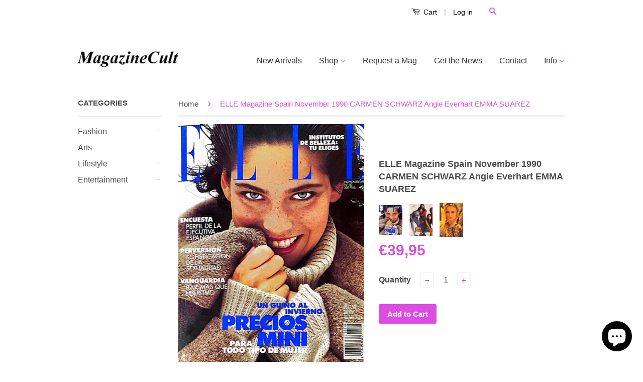

--- FILE ---
content_type: text/html; charset=utf-8
request_url: https://www.magazinecult.com/en-us/products/elle-magazine-spain-november-1990-carmen-schwarz-angie-everhart-emma-suarez
body_size: 22043
content:
<!doctype html>
<!--[if lt IE 7]><html class="no-js lt-ie9 lt-ie8 lt-ie7" lang="en"> <![endif]-->
<!--[if IE 7]><html class="no-js lt-ie9 lt-ie8" lang="en"> <![endif]-->
<!--[if IE 8]><html class="no-js lt-ie9" lang="en"> <![endif]-->
<!--[if IE 9 ]><html class="ie9 no-js"> <![endif]-->
<!--[if (gt IE 9)|!(IE)]><!--> <html class="no-js"> <!--<![endif]-->

<head>


<!-- SEO - All in One -->
<title>ELLE Magazine Spain November 1990 CARMEN SCHWARZ Angie Everhart EMMA S</title>
<meta name="description" content="Elle Spain Magazine November 1990 * Excellent Condition * Spanish Text CARMEN SCHWARZ Cover by NADIR EMMA SUAREZ , 4 pages edit by NACHO PINEDO ANGIE EVERHART * UNKNOWN MODELS , 12 CARAS DE EVA , 8 pages edit by ROBERT DIADUL UNKNOWN MODEL , ARDE MOSCU , 6 pages edit by KEN BROWAR UNKNOWN MODELS , DENTRO CONFORTABLEMEN" /> 
<meta name="robots" content="index"> 
<meta name="robots" content="follow"> 
<script type="application/ld+json">
{
	"@context": "http://schema.org",
	"@type": "Organization",
	"url": "http://www.magazinecult.com"}
</script> 
<script type="application/ld+json">
{
   "@context": "http://schema.org",
   "@type": "WebSite",
   "url": "https://www.magazinecult.com/",
   "potentialAction": {
     "@type": "SearchAction",
     "target": "https://www.magazinecult.com/search?q={search_term_string}",
     "query-input": "required name=search_term_string"
   }
}
</script> 
<script type="application/ld+json">
{
	"@context": "http://schema.org",
	"@type": "Product",
    "brand": {
		"@type": "Brand",
		"name": "Carmen Schwarz"
	},
	"@id" : "https:\/\/www.magazinecult.com\/en-us\/products\/elle-magazine-spain-november-1990-carmen-schwarz-angie-everhart-emma-suarez",
	"sku": "",
	"description": "Elle Spain Magazine November 1990 * Excellent Condition * Spanish Text CARMEN SCHWARZ Cover by NADIR EMMA SUAREZ , 4 pages edit by NACHO PINEDO ANGIE EVERHART * UNKNOWN MODELS , 12 CARAS DE EVA , 8 pages edit by ROBERT DIADUL UNKNOWN MODEL , ARDE MOSCU , 6 pages edit by KEN BROWAR UNKNOWN MODELS , DENTRO CONFORTABLEMEN",
	"url": "https:\/\/www.magazinecult.com\/en-us\/products\/elle-magazine-spain-november-1990-carmen-schwarz-angie-everhart-emma-suarez",
	"name": "ELLE Magazine Spain November 1990 CARMEN SCHWARZ Angie Everhart EMMA SUAREZ","image": "https://www.magazinecult.com/cdn/shop/products/Elle_Spain_November_1990_Carmen_Schwarz_grande.png?v=1663355191","offers": {
		"@type": "Offer",
		"price": "3995",
		"priceCurrency": "EUR",
		"availability": "InStock"
	}}
</script> 
<!-- End - SEO - All in One -->

                    <!-- ============================= SEO Expert Pro ============================= -->
    <title>ELLE Magazine Spain November 1990 CARMEN SCHWARZ Angie Everhart EMMA S</title>
   
    
        <meta name="description" content="Elle Spain Magazine November 1990 * Excellent Condition * Spanish Text CARMEN SCHWARZ Cover by NADIR EMMA SUAREZ , 4 pages edit by NACHO PINEDO ANGIE EVERHART * UNKNOWN MODELS , 12 CARAS DE EVA , 8 pages edit by ROBERT DIADUL UNKNOWN MODEL , ARDE MOSCU , 6 pages edit by KEN BROWAR UNKNOWN MODELS , DENTRO CONFORTABLEMEN" />
    
    <meta http-equiv="cache-control" content="max-age=0" />
    <meta http-equiv="cache-control" content="no-cache" />
    <meta http-equiv="expires" content="0" />
    <meta http-equiv="expires" content="Tue, 01 Jan 2000 1:00:00 GMT" />
    <meta http-equiv="pragma" content="no-cache" />
    <script type="application/ld+json">
    {
    "@context": "http://schema.org",
    "@type": "Organization",
    "name": "magazinecult",
    "url": "https://www.magazinecult.com"    }
    </script>
    <script type="application/ld+json">
    {
        "@context": "http://schema.org",
        "@type": "WebSite",
        "url": "https://www.magazinecult.com",
        "potentialAction": {
            "@type": "SearchAction",
            "target": "https://www.magazinecult.com/search?q={query}",
            "query-input": "required name=query"
            }
    }
    </script>
    
    <script type="application/ld+json">
    {
        "@context": "http://schema.org",
        "@type": "Product",
        "brand": {
            "@type": "Brand",
            "name": "Carmen Schwarz"
        },
        "sku": "",
        "description": "Elle Spain Magazine \nNovember 1990 * Excellent Condition * Spanish Text \nCARMEN SCHWARZ Cover by NADIR\n\nEMMA SUAREZ , 4 pages edit by NACHO PINEDO\n\n\nANGIE EVERHART * UNKNOWN MODELS , 12 CARAS DE EVA , 8 pages edit by ROBERT DIADUL\n\n\nUNKNOWN MODEL , ARDE MOSCU , 6 pages edit by KEN BROWAR\n\n\nUNKNOWN MODELS , DENTRO CONFORTABLEMENTE , 6 pages edit by WALTER CHIN\n\n\nUNKNOWN MODEL , A MEDIA LUZ , 8 pages edit by MARC HISPARD\n\n\nUNKNOWN MODEL, HEAVY CHIC , 6 pages edit by JUAN LASTERRA \n\n\nUNKNOWN MODEL, CORTAS Y LOCAS , 6 pages edit by NICK BRIGGS\n\nInfo\nIf you need further information or additional details feel free to ask us. If you're looking for particular magazines\/books we could find them for you. If you have ANY question or need, don't hesitate to ask us.\nMultiple purchases\nIf you need more magazines, we can do custom reserved offers so ask for your item's list and we'll give you a quote. We combine shippings joining several items in the same envelope\/package.\nShippings\nWe ship worldwide with strong, safe \u0026amp; discreet packaging. Every shipping will be registered \u0026amp; trackable. If you need only specific pages of a magazine\/book we can accurately clip them for you; in this case you'll receive a refund for the difference of shipping cost\nReturns\nTo be elegible for a return you should send us an email within 14 days of your purchase and your item must be in the same condition as you received it. Once your return is received and inspected, we will send you an email to notify you that we have received your returned item. We will also notify you of the approval or rejection of your refund. If you are approved, then your refund will be processed, and a credit will automatically be applied to your credit card or original method of payment, within a certain amount of days.\nItem condition\nSince we're mainly focused on vintage \u0026amp; collectible items, we'll try to do our best in order to describe \u0026amp; classify our magazines\/books condition. Whatever is our item classification, feel free to ask for further details. Below you'll find the classification scale of our items. \nSEALED  [Never read, still in original cellophane]\nBRAND NEW [Never read, newsstand condition]\nMINT [Never read, perfect condition]\nEXCELLENT [Used, almost perfect condition]\nVERY GOOD [Used, very good condition, minor wear]\nGOOD [Used, good condition, creases or llittle damages]\nACCEPTABLE [Used, normal wear and tear due to age, may be damaged]\n\n",
        "url":"https:\/\/www.magazinecult.com\/en-us\/products\/elle-magazine-spain-november-1990-carmen-schwarz-angie-everhart-emma-suarez",
        "name": "ELLE Magazine Spain November 1990 CARMEN SCHWARZ Angie Everhart EMMA SUAREZ","image": "https://www.magazinecult.com/cdn/shop/products/Elle_Spain_November_1990_Carmen_Schwarz_grande.png?v=1663355191","offers": {
            "@type": "Offer",
            "price": 3995,
            "priceCurrency": "EUR",
            "availability": "InStock",
            "itemCondition": "http://schema.org/NewCondition"
        }}
        </script>
         
        

  <!-- Basic page needs ================================================== -->
  <meta charset="utf-8">
  <meta http-equiv="X-UA-Compatible" content="IE=edge,chrome=1">
  <meta name="p:domain_verify" content="f2ac134dae21a1d9f145d81393b89198"/>

  
  <link rel="shortcut icon" href="//www.magazinecult.com/cdn/shop/t/9/assets/favicon.png?v=89185529276267771901600558227" type="image/png" />
  

  <!-- Title and description ================================================== -->
  

  

  <!-- Product meta ================================================== -->
  

  <meta property="og:type" content="product">
  <meta property="og:title" content="ELLE Magazine Spain November 1990 CARMEN SCHWARZ Angie Everhart EMMA SUAREZ">
  
  <meta property="og:image" content="http://www.magazinecult.com/cdn/shop/products/Elle_Spain_November_1990_Carmen_Schwarz_grande.png?v=1663355191">
  <meta property="og:image:secure_url" content="https://www.magazinecult.com/cdn/shop/products/Elle_Spain_November_1990_Carmen_Schwarz_grande.png?v=1663355191">
  
  <meta property="og:image" content="http://www.magazinecult.com/cdn/shop/products/Elle_Spain_November_1990_1_grande.jpg?v=1663355191">
  <meta property="og:image:secure_url" content="https://www.magazinecult.com/cdn/shop/products/Elle_Spain_November_1990_1_grande.jpg?v=1663355191">
  
  <meta property="og:image" content="http://www.magazinecult.com/cdn/shop/products/Elle_Spain_November_1990_grande.jpg?v=1663355191">
  <meta property="og:image:secure_url" content="https://www.magazinecult.com/cdn/shop/products/Elle_Spain_November_1990_grande.jpg?v=1663355191">
  
  <meta property="og:price:amount" content="39,95">
  <meta property="og:price:currency" content="EUR">


  <meta property="og:description" content="Elle Spain Magazine November 1990 * Excellent Condition * Spanish Text CARMEN SCHWARZ Cover by NADIR EMMA SUAREZ , 4 pages edit by NACHO PINEDO ANGIE EVERHART * UNKNOWN MODELS , 12 CARAS DE EVA , 8 pages edit by ROBERT DIADUL UNKNOWN MODEL , ARDE MOSCU , 6 pages edit by KEN BROWAR UNKNOWN MODELS , DENTRO CONFORTABLEMEN">

  <meta property="og:url" content="https://www.magazinecult.com/en-us/products/elle-magazine-spain-november-1990-carmen-schwarz-angie-everhart-emma-suarez">
  <meta property="og:site_name" content="magazinecult">

  

<meta name="twitter:card" content="summary">



  <meta name="twitter:title" content="ELLE Magazine Spain November 1990 CARMEN SCHWARZ Angie Everhart EMMA SUAREZ">
  <meta name="twitter:description" content="Elle Spain Magazine November 1990 * Excellent Condition * Spanish Text CARMEN SCHWARZ Cover by NADIR EMMA SUAREZ , 4 pages edit by NACHO PINEDO ANGIE EVERHART * UNKNOWN MODELS , 12 CARAS DE EVA , 8 pages edit by ROBERT DIADUL UNKNOWN MODEL , ARDE MOSCU , 6 pages edit by KEN BROWAR UNKNOWN MODELS , DENTRO CONFORTABLEMENTE , 6 pages edit by WALTER CHIN UNKNOWN MODEL , A MEDIA LUZ , 8 pages edit by MARC HISPARD UNKNOWN MODEL, HEAVY CHIC , 6 pages edit by JUAN LASTERRA UNKNOWN MODEL, CORTAS Y LOCAS , 6 pages edit by NICK BRIGGS Info If you need further information or additional details feel free to ask us. If you&#39;re looking for particular magazines/books we could find them for you. If you have ANY question or need, don&#39;t hesitate to ask us.">
  <meta name="twitter:image" content="https://www.magazinecult.com/cdn/shop/products/Elle_Spain_November_1990_Carmen_Schwarz_medium.png?v=1663355191">
  <meta name="twitter:image:width" content="240">
  <meta name="twitter:image:height" content="240">



  <!-- Helpers ================================================== -->
  <link rel="canonical" href="https://www.magazinecult.com/en-us/products/elle-magazine-spain-november-1990-carmen-schwarz-angie-everhart-emma-suarez">
  <meta name="viewport" content="width=device-width,initial-scale=1">
  <meta name="theme-color" content="#dd4de4">

  
  <!-- Ajaxify Cart Plugin ================================================== -->
  <link href="//www.magazinecult.com/cdn/shop/t/9/assets/ajaxify.scss.css?v=77820539487846778471569458685" rel="stylesheet" type="text/css" media="all" />
  

  <!-- CSS ================================================== -->
  <link href="//www.magazinecult.com/cdn/shop/t/9/assets/timber.scss.css?v=92219447206131576581745681002" rel="stylesheet" type="text/css" media="all" />
  <link href="//www.magazinecult.com/cdn/shop/t/9/assets/theme.scss.css?v=14590721025270489661745681001" rel="stylesheet" type="text/css" media="all" />

  



  <!-- Header hook for plugins ================================================== -->
  <script>window.performance && window.performance.mark && window.performance.mark('shopify.content_for_header.start');</script><meta name="google-site-verification" content="86d4aXPQiQEKtIPudv2ypwj0FsdkypmLePhtcuplHVA">
<meta id="shopify-digital-wallet" name="shopify-digital-wallet" content="/5274501190/digital_wallets/dialog">
<meta name="shopify-checkout-api-token" content="3da5b5b3ce8e606329a23c9cee05bf9e">
<meta id="in-context-paypal-metadata" data-shop-id="5274501190" data-venmo-supported="false" data-environment="production" data-locale="en_US" data-paypal-v4="true" data-currency="EUR">
<link rel="alternate" hreflang="x-default" href="https://www.magazinecult.com/products/elle-magazine-spain-november-1990-carmen-schwarz-angie-everhart-emma-suarez">
<link rel="alternate" hreflang="en" href="https://www.magazinecult.com/products/elle-magazine-spain-november-1990-carmen-schwarz-angie-everhart-emma-suarez">
<link rel="alternate" hreflang="en-US" href="https://www.magazinecult.com/en-us/products/elle-magazine-spain-november-1990-carmen-schwarz-angie-everhart-emma-suarez">
<link rel="alternate" type="application/json+oembed" href="https://www.magazinecult.com/en-us/products/elle-magazine-spain-november-1990-carmen-schwarz-angie-everhart-emma-suarez.oembed">
<script async="async" src="/checkouts/internal/preloads.js?locale=en-US"></script>
<script id="shopify-features" type="application/json">{"accessToken":"3da5b5b3ce8e606329a23c9cee05bf9e","betas":["rich-media-storefront-analytics"],"domain":"www.magazinecult.com","predictiveSearch":true,"shopId":5274501190,"locale":"en"}</script>
<script>var Shopify = Shopify || {};
Shopify.shop = "magazinecult.myshopify.com";
Shopify.locale = "en";
Shopify.currency = {"active":"EUR","rate":"1.0"};
Shopify.country = "US";
Shopify.theme = {"name":"Theme export  www-magazinecult-com-theme-export...","id":77304627270,"schema_name":null,"schema_version":null,"theme_store_id":null,"role":"main"};
Shopify.theme.handle = "null";
Shopify.theme.style = {"id":null,"handle":null};
Shopify.cdnHost = "www.magazinecult.com/cdn";
Shopify.routes = Shopify.routes || {};
Shopify.routes.root = "/en-us/";</script>
<script type="module">!function(o){(o.Shopify=o.Shopify||{}).modules=!0}(window);</script>
<script>!function(o){function n(){var o=[];function n(){o.push(Array.prototype.slice.apply(arguments))}return n.q=o,n}var t=o.Shopify=o.Shopify||{};t.loadFeatures=n(),t.autoloadFeatures=n()}(window);</script>
<script id="shop-js-analytics" type="application/json">{"pageType":"product"}</script>
<script defer="defer" async type="module" src="//www.magazinecult.com/cdn/shopifycloud/shop-js/modules/v2/client.init-shop-cart-sync_BT-GjEfc.en.esm.js"></script>
<script defer="defer" async type="module" src="//www.magazinecult.com/cdn/shopifycloud/shop-js/modules/v2/chunk.common_D58fp_Oc.esm.js"></script>
<script defer="defer" async type="module" src="//www.magazinecult.com/cdn/shopifycloud/shop-js/modules/v2/chunk.modal_xMitdFEc.esm.js"></script>
<script type="module">
  await import("//www.magazinecult.com/cdn/shopifycloud/shop-js/modules/v2/client.init-shop-cart-sync_BT-GjEfc.en.esm.js");
await import("//www.magazinecult.com/cdn/shopifycloud/shop-js/modules/v2/chunk.common_D58fp_Oc.esm.js");
await import("//www.magazinecult.com/cdn/shopifycloud/shop-js/modules/v2/chunk.modal_xMitdFEc.esm.js");

  window.Shopify.SignInWithShop?.initShopCartSync?.({"fedCMEnabled":true,"windoidEnabled":true});

</script>
<script>(function() {
  var isLoaded = false;
  function asyncLoad() {
    if (isLoaded) return;
    isLoaded = true;
    var urls = ["https:\/\/chimpstatic.com\/mcjs-connected\/js\/users\/339c4c668cf38e45375d41516\/1661c5967a75912751d13c13f.js?shop=magazinecult.myshopify.com","https:\/\/chimpstatic.com\/mcjs-connected\/js\/users\/339c4c668cf38e45375d41516\/f3ec715f739a2b0b15f3be74f.js?shop=magazinecult.myshopify.com","https:\/\/cdn.shopify.com\/s\/files\/1\/0052\/7450\/1190\/t\/9\/assets\/booster_eu_cookie_5274501190.js?875\u0026shop=magazinecult.myshopify.com","https:\/\/fastsimon.akamaized.net\/fast-simon-autocomplete-init.umd.js?mode=shopify\u0026UUID=0336736a-afbc-4427-a9c0-389e689a4d42\u0026store=5274501190\u0026shop=magazinecult.myshopify.com","\/\/swymv3free-01.azureedge.net\/code\/swym-shopify.js?shop=magazinecult.myshopify.com"];
    for (var i = 0; i < urls.length; i++) {
      var s = document.createElement('script');
      s.type = 'text/javascript';
      s.async = true;
      s.src = urls[i];
      var x = document.getElementsByTagName('script')[0];
      x.parentNode.insertBefore(s, x);
    }
  };
  if(window.attachEvent) {
    window.attachEvent('onload', asyncLoad);
  } else {
    window.addEventListener('load', asyncLoad, false);
  }
})();</script>
<script id="__st">var __st={"a":5274501190,"offset":3600,"reqid":"0c2776dc-aec8-44cc-9dcb-8efb57d9eb05-1769245367","pageurl":"www.magazinecult.com\/en-us\/products\/elle-magazine-spain-november-1990-carmen-schwarz-angie-everhart-emma-suarez","u":"6ed37b806de9","p":"product","rtyp":"product","rid":7834776731891};</script>
<script>window.ShopifyPaypalV4VisibilityTracking = true;</script>
<script id="captcha-bootstrap">!function(){'use strict';const t='contact',e='account',n='new_comment',o=[[t,t],['blogs',n],['comments',n],[t,'customer']],c=[[e,'customer_login'],[e,'guest_login'],[e,'recover_customer_password'],[e,'create_customer']],r=t=>t.map((([t,e])=>`form[action*='/${t}']:not([data-nocaptcha='true']) input[name='form_type'][value='${e}']`)).join(','),a=t=>()=>t?[...document.querySelectorAll(t)].map((t=>t.form)):[];function s(){const t=[...o],e=r(t);return a(e)}const i='password',u='form_key',d=['recaptcha-v3-token','g-recaptcha-response','h-captcha-response',i],f=()=>{try{return window.sessionStorage}catch{return}},m='__shopify_v',_=t=>t.elements[u];function p(t,e,n=!1){try{const o=window.sessionStorage,c=JSON.parse(o.getItem(e)),{data:r}=function(t){const{data:e,action:n}=t;return t[m]||n?{data:e,action:n}:{data:t,action:n}}(c);for(const[e,n]of Object.entries(r))t.elements[e]&&(t.elements[e].value=n);n&&o.removeItem(e)}catch(o){console.error('form repopulation failed',{error:o})}}const l='form_type',E='cptcha';function T(t){t.dataset[E]=!0}const w=window,h=w.document,L='Shopify',v='ce_forms',y='captcha';let A=!1;((t,e)=>{const n=(g='f06e6c50-85a8-45c8-87d0-21a2b65856fe',I='https://cdn.shopify.com/shopifycloud/storefront-forms-hcaptcha/ce_storefront_forms_captcha_hcaptcha.v1.5.2.iife.js',D={infoText:'Protected by hCaptcha',privacyText:'Privacy',termsText:'Terms'},(t,e,n)=>{const o=w[L][v],c=o.bindForm;if(c)return c(t,g,e,D).then(n);var r;o.q.push([[t,g,e,D],n]),r=I,A||(h.body.append(Object.assign(h.createElement('script'),{id:'captcha-provider',async:!0,src:r})),A=!0)});var g,I,D;w[L]=w[L]||{},w[L][v]=w[L][v]||{},w[L][v].q=[],w[L][y]=w[L][y]||{},w[L][y].protect=function(t,e){n(t,void 0,e),T(t)},Object.freeze(w[L][y]),function(t,e,n,w,h,L){const[v,y,A,g]=function(t,e,n){const i=e?o:[],u=t?c:[],d=[...i,...u],f=r(d),m=r(i),_=r(d.filter((([t,e])=>n.includes(e))));return[a(f),a(m),a(_),s()]}(w,h,L),I=t=>{const e=t.target;return e instanceof HTMLFormElement?e:e&&e.form},D=t=>v().includes(t);t.addEventListener('submit',(t=>{const e=I(t);if(!e)return;const n=D(e)&&!e.dataset.hcaptchaBound&&!e.dataset.recaptchaBound,o=_(e),c=g().includes(e)&&(!o||!o.value);(n||c)&&t.preventDefault(),c&&!n&&(function(t){try{if(!f())return;!function(t){const e=f();if(!e)return;const n=_(t);if(!n)return;const o=n.value;o&&e.removeItem(o)}(t);const e=Array.from(Array(32),(()=>Math.random().toString(36)[2])).join('');!function(t,e){_(t)||t.append(Object.assign(document.createElement('input'),{type:'hidden',name:u})),t.elements[u].value=e}(t,e),function(t,e){const n=f();if(!n)return;const o=[...t.querySelectorAll(`input[type='${i}']`)].map((({name:t})=>t)),c=[...d,...o],r={};for(const[a,s]of new FormData(t).entries())c.includes(a)||(r[a]=s);n.setItem(e,JSON.stringify({[m]:1,action:t.action,data:r}))}(t,e)}catch(e){console.error('failed to persist form',e)}}(e),e.submit())}));const S=(t,e)=>{t&&!t.dataset[E]&&(n(t,e.some((e=>e===t))),T(t))};for(const o of['focusin','change'])t.addEventListener(o,(t=>{const e=I(t);D(e)&&S(e,y())}));const B=e.get('form_key'),M=e.get(l),P=B&&M;t.addEventListener('DOMContentLoaded',(()=>{const t=y();if(P)for(const e of t)e.elements[l].value===M&&p(e,B);[...new Set([...A(),...v().filter((t=>'true'===t.dataset.shopifyCaptcha))])].forEach((e=>S(e,t)))}))}(h,new URLSearchParams(w.location.search),n,t,e,['guest_login'])})(!0,!0)}();</script>
<script integrity="sha256-4kQ18oKyAcykRKYeNunJcIwy7WH5gtpwJnB7kiuLZ1E=" data-source-attribution="shopify.loadfeatures" defer="defer" src="//www.magazinecult.com/cdn/shopifycloud/storefront/assets/storefront/load_feature-a0a9edcb.js" crossorigin="anonymous"></script>
<script data-source-attribution="shopify.dynamic_checkout.dynamic.init">var Shopify=Shopify||{};Shopify.PaymentButton=Shopify.PaymentButton||{isStorefrontPortableWallets:!0,init:function(){window.Shopify.PaymentButton.init=function(){};var t=document.createElement("script");t.src="https://www.magazinecult.com/cdn/shopifycloud/portable-wallets/latest/portable-wallets.en.js",t.type="module",document.head.appendChild(t)}};
</script>
<script data-source-attribution="shopify.dynamic_checkout.buyer_consent">
  function portableWalletsHideBuyerConsent(e){var t=document.getElementById("shopify-buyer-consent"),n=document.getElementById("shopify-subscription-policy-button");t&&n&&(t.classList.add("hidden"),t.setAttribute("aria-hidden","true"),n.removeEventListener("click",e))}function portableWalletsShowBuyerConsent(e){var t=document.getElementById("shopify-buyer-consent"),n=document.getElementById("shopify-subscription-policy-button");t&&n&&(t.classList.remove("hidden"),t.removeAttribute("aria-hidden"),n.addEventListener("click",e))}window.Shopify?.PaymentButton&&(window.Shopify.PaymentButton.hideBuyerConsent=portableWalletsHideBuyerConsent,window.Shopify.PaymentButton.showBuyerConsent=portableWalletsShowBuyerConsent);
</script>
<script data-source-attribution="shopify.dynamic_checkout.cart.bootstrap">document.addEventListener("DOMContentLoaded",(function(){function t(){return document.querySelector("shopify-accelerated-checkout-cart, shopify-accelerated-checkout")}if(t())Shopify.PaymentButton.init();else{new MutationObserver((function(e,n){t()&&(Shopify.PaymentButton.init(),n.disconnect())})).observe(document.body,{childList:!0,subtree:!0})}}));
</script>
<link id="shopify-accelerated-checkout-styles" rel="stylesheet" media="screen" href="https://www.magazinecult.com/cdn/shopifycloud/portable-wallets/latest/accelerated-checkout-backwards-compat.css" crossorigin="anonymous">
<style id="shopify-accelerated-checkout-cart">
        #shopify-buyer-consent {
  margin-top: 1em;
  display: inline-block;
  width: 100%;
}

#shopify-buyer-consent.hidden {
  display: none;
}

#shopify-subscription-policy-button {
  background: none;
  border: none;
  padding: 0;
  text-decoration: underline;
  font-size: inherit;
  cursor: pointer;
}

#shopify-subscription-policy-button::before {
  box-shadow: none;
}

      </style>

<script>window.performance && window.performance.mark && window.performance.mark('shopify.content_for_header.end');</script>

  

<!--[if lt IE 9]>
<script src="//cdnjs.cloudflare.com/ajax/libs/html5shiv/3.7.2/html5shiv.min.js" type="text/javascript"></script>
<script src="//www.magazinecult.com/cdn/shop/t/9/assets/respond.min.js?v=52248677837542619231569458678" type="text/javascript"></script>
<link href="//www.magazinecult.com/cdn/shop/t/9/assets/respond-proxy.html" id="respond-proxy" rel="respond-proxy" />
<link href="//www.magazinecult.com/search?q=b1114a56b1a1fdd9deca13fea5b2a77e" id="respond-redirect" rel="respond-redirect" />
<script src="//www.magazinecult.com/search?q=b1114a56b1a1fdd9deca13fea5b2a77e" type="text/javascript"></script>
<![endif]-->



  <script src="//ajax.googleapis.com/ajax/libs/jquery/1.11.0/jquery.min.js" type="text/javascript"></script>
  <script src="//www.magazinecult.com/cdn/shop/t/9/assets/modernizr.min.js?v=26620055551102246001569458677" type="text/javascript"></script>

  
  

<script src="https://cdn.shopify.com/extensions/e8878072-2f6b-4e89-8082-94b04320908d/inbox-1254/assets/inbox-chat-loader.js" type="text/javascript" defer="defer"></script>
<script src="https://cdn.shopify.com/extensions/8d2c31d3-a828-4daf-820f-80b7f8e01c39/nova-eu-cookie-bar-gdpr-4/assets/nova-cookie-app-embed.js" type="text/javascript" defer="defer"></script>
<link href="https://cdn.shopify.com/extensions/8d2c31d3-a828-4daf-820f-80b7f8e01c39/nova-eu-cookie-bar-gdpr-4/assets/nova-cookie.css" rel="stylesheet" type="text/css" media="all">
<link href="https://monorail-edge.shopifysvc.com" rel="dns-prefetch">
<script>(function(){if ("sendBeacon" in navigator && "performance" in window) {try {var session_token_from_headers = performance.getEntriesByType('navigation')[0].serverTiming.find(x => x.name == '_s').description;} catch {var session_token_from_headers = undefined;}var session_cookie_matches = document.cookie.match(/_shopify_s=([^;]*)/);var session_token_from_cookie = session_cookie_matches && session_cookie_matches.length === 2 ? session_cookie_matches[1] : "";var session_token = session_token_from_headers || session_token_from_cookie || "";function handle_abandonment_event(e) {var entries = performance.getEntries().filter(function(entry) {return /monorail-edge.shopifysvc.com/.test(entry.name);});if (!window.abandonment_tracked && entries.length === 0) {window.abandonment_tracked = true;var currentMs = Date.now();var navigation_start = performance.timing.navigationStart;var payload = {shop_id: 5274501190,url: window.location.href,navigation_start,duration: currentMs - navigation_start,session_token,page_type: "product"};window.navigator.sendBeacon("https://monorail-edge.shopifysvc.com/v1/produce", JSON.stringify({schema_id: "online_store_buyer_site_abandonment/1.1",payload: payload,metadata: {event_created_at_ms: currentMs,event_sent_at_ms: currentMs}}));}}window.addEventListener('pagehide', handle_abandonment_event);}}());</script>
<script id="web-pixels-manager-setup">(function e(e,d,r,n,o){if(void 0===o&&(o={}),!Boolean(null===(a=null===(i=window.Shopify)||void 0===i?void 0:i.analytics)||void 0===a?void 0:a.replayQueue)){var i,a;window.Shopify=window.Shopify||{};var t=window.Shopify;t.analytics=t.analytics||{};var s=t.analytics;s.replayQueue=[],s.publish=function(e,d,r){return s.replayQueue.push([e,d,r]),!0};try{self.performance.mark("wpm:start")}catch(e){}var l=function(){var e={modern:/Edge?\/(1{2}[4-9]|1[2-9]\d|[2-9]\d{2}|\d{4,})\.\d+(\.\d+|)|Firefox\/(1{2}[4-9]|1[2-9]\d|[2-9]\d{2}|\d{4,})\.\d+(\.\d+|)|Chrom(ium|e)\/(9{2}|\d{3,})\.\d+(\.\d+|)|(Maci|X1{2}).+ Version\/(15\.\d+|(1[6-9]|[2-9]\d|\d{3,})\.\d+)([,.]\d+|)( \(\w+\)|)( Mobile\/\w+|) Safari\/|Chrome.+OPR\/(9{2}|\d{3,})\.\d+\.\d+|(CPU[ +]OS|iPhone[ +]OS|CPU[ +]iPhone|CPU IPhone OS|CPU iPad OS)[ +]+(15[._]\d+|(1[6-9]|[2-9]\d|\d{3,})[._]\d+)([._]\d+|)|Android:?[ /-](13[3-9]|1[4-9]\d|[2-9]\d{2}|\d{4,})(\.\d+|)(\.\d+|)|Android.+Firefox\/(13[5-9]|1[4-9]\d|[2-9]\d{2}|\d{4,})\.\d+(\.\d+|)|Android.+Chrom(ium|e)\/(13[3-9]|1[4-9]\d|[2-9]\d{2}|\d{4,})\.\d+(\.\d+|)|SamsungBrowser\/([2-9]\d|\d{3,})\.\d+/,legacy:/Edge?\/(1[6-9]|[2-9]\d|\d{3,})\.\d+(\.\d+|)|Firefox\/(5[4-9]|[6-9]\d|\d{3,})\.\d+(\.\d+|)|Chrom(ium|e)\/(5[1-9]|[6-9]\d|\d{3,})\.\d+(\.\d+|)([\d.]+$|.*Safari\/(?![\d.]+ Edge\/[\d.]+$))|(Maci|X1{2}).+ Version\/(10\.\d+|(1[1-9]|[2-9]\d|\d{3,})\.\d+)([,.]\d+|)( \(\w+\)|)( Mobile\/\w+|) Safari\/|Chrome.+OPR\/(3[89]|[4-9]\d|\d{3,})\.\d+\.\d+|(CPU[ +]OS|iPhone[ +]OS|CPU[ +]iPhone|CPU IPhone OS|CPU iPad OS)[ +]+(10[._]\d+|(1[1-9]|[2-9]\d|\d{3,})[._]\d+)([._]\d+|)|Android:?[ /-](13[3-9]|1[4-9]\d|[2-9]\d{2}|\d{4,})(\.\d+|)(\.\d+|)|Mobile Safari.+OPR\/([89]\d|\d{3,})\.\d+\.\d+|Android.+Firefox\/(13[5-9]|1[4-9]\d|[2-9]\d{2}|\d{4,})\.\d+(\.\d+|)|Android.+Chrom(ium|e)\/(13[3-9]|1[4-9]\d|[2-9]\d{2}|\d{4,})\.\d+(\.\d+|)|Android.+(UC? ?Browser|UCWEB|U3)[ /]?(15\.([5-9]|\d{2,})|(1[6-9]|[2-9]\d|\d{3,})\.\d+)\.\d+|SamsungBrowser\/(5\.\d+|([6-9]|\d{2,})\.\d+)|Android.+MQ{2}Browser\/(14(\.(9|\d{2,})|)|(1[5-9]|[2-9]\d|\d{3,})(\.\d+|))(\.\d+|)|K[Aa][Ii]OS\/(3\.\d+|([4-9]|\d{2,})\.\d+)(\.\d+|)/},d=e.modern,r=e.legacy,n=navigator.userAgent;return n.match(d)?"modern":n.match(r)?"legacy":"unknown"}(),u="modern"===l?"modern":"legacy",c=(null!=n?n:{modern:"",legacy:""})[u],f=function(e){return[e.baseUrl,"/wpm","/b",e.hashVersion,"modern"===e.buildTarget?"m":"l",".js"].join("")}({baseUrl:d,hashVersion:r,buildTarget:u}),m=function(e){var d=e.version,r=e.bundleTarget,n=e.surface,o=e.pageUrl,i=e.monorailEndpoint;return{emit:function(e){var a=e.status,t=e.errorMsg,s=(new Date).getTime(),l=JSON.stringify({metadata:{event_sent_at_ms:s},events:[{schema_id:"web_pixels_manager_load/3.1",payload:{version:d,bundle_target:r,page_url:o,status:a,surface:n,error_msg:t},metadata:{event_created_at_ms:s}}]});if(!i)return console&&console.warn&&console.warn("[Web Pixels Manager] No Monorail endpoint provided, skipping logging."),!1;try{return self.navigator.sendBeacon.bind(self.navigator)(i,l)}catch(e){}var u=new XMLHttpRequest;try{return u.open("POST",i,!0),u.setRequestHeader("Content-Type","text/plain"),u.send(l),!0}catch(e){return console&&console.warn&&console.warn("[Web Pixels Manager] Got an unhandled error while logging to Monorail."),!1}}}}({version:r,bundleTarget:l,surface:e.surface,pageUrl:self.location.href,monorailEndpoint:e.monorailEndpoint});try{o.browserTarget=l,function(e){var d=e.src,r=e.async,n=void 0===r||r,o=e.onload,i=e.onerror,a=e.sri,t=e.scriptDataAttributes,s=void 0===t?{}:t,l=document.createElement("script"),u=document.querySelector("head"),c=document.querySelector("body");if(l.async=n,l.src=d,a&&(l.integrity=a,l.crossOrigin="anonymous"),s)for(var f in s)if(Object.prototype.hasOwnProperty.call(s,f))try{l.dataset[f]=s[f]}catch(e){}if(o&&l.addEventListener("load",o),i&&l.addEventListener("error",i),u)u.appendChild(l);else{if(!c)throw new Error("Did not find a head or body element to append the script");c.appendChild(l)}}({src:f,async:!0,onload:function(){if(!function(){var e,d;return Boolean(null===(d=null===(e=window.Shopify)||void 0===e?void 0:e.analytics)||void 0===d?void 0:d.initialized)}()){var d=window.webPixelsManager.init(e)||void 0;if(d){var r=window.Shopify.analytics;r.replayQueue.forEach((function(e){var r=e[0],n=e[1],o=e[2];d.publishCustomEvent(r,n,o)})),r.replayQueue=[],r.publish=d.publishCustomEvent,r.visitor=d.visitor,r.initialized=!0}}},onerror:function(){return m.emit({status:"failed",errorMsg:"".concat(f," has failed to load")})},sri:function(e){var d=/^sha384-[A-Za-z0-9+/=]+$/;return"string"==typeof e&&d.test(e)}(c)?c:"",scriptDataAttributes:o}),m.emit({status:"loading"})}catch(e){m.emit({status:"failed",errorMsg:(null==e?void 0:e.message)||"Unknown error"})}}})({shopId: 5274501190,storefrontBaseUrl: "https://www.magazinecult.com",extensionsBaseUrl: "https://extensions.shopifycdn.com/cdn/shopifycloud/web-pixels-manager",monorailEndpoint: "https://monorail-edge.shopifysvc.com/unstable/produce_batch",surface: "storefront-renderer",enabledBetaFlags: ["2dca8a86"],webPixelsConfigList: [{"id":"2353135949","configuration":"{\"accountID\":\"0336736a-afbc-4427-a9c0-389e689a4d42\"}","eventPayloadVersion":"v1","runtimeContext":"STRICT","scriptVersion":"ed3062273042a62eadac52e696eeaaa8","type":"APP","apiClientId":159457,"privacyPurposes":["ANALYTICS","MARKETING","SALE_OF_DATA"],"dataSharingAdjustments":{"protectedCustomerApprovalScopes":["read_customer_address","read_customer_email","read_customer_name","read_customer_personal_data","read_customer_phone"]}},{"id":"1016103245","configuration":"{\"config\":\"{\\\"google_tag_ids\\\":[\\\"G-TNTDX21XVN\\\"],\\\"target_country\\\":\\\"ZZ\\\",\\\"gtag_events\\\":[{\\\"type\\\":\\\"begin_checkout\\\",\\\"action_label\\\":\\\"G-TNTDX21XVN\\\"},{\\\"type\\\":\\\"search\\\",\\\"action_label\\\":\\\"G-TNTDX21XVN\\\"},{\\\"type\\\":\\\"view_item\\\",\\\"action_label\\\":\\\"G-TNTDX21XVN\\\"},{\\\"type\\\":\\\"purchase\\\",\\\"action_label\\\":\\\"G-TNTDX21XVN\\\"},{\\\"type\\\":\\\"page_view\\\",\\\"action_label\\\":\\\"G-TNTDX21XVN\\\"},{\\\"type\\\":\\\"add_payment_info\\\",\\\"action_label\\\":\\\"G-TNTDX21XVN\\\"},{\\\"type\\\":\\\"add_to_cart\\\",\\\"action_label\\\":\\\"G-TNTDX21XVN\\\"}],\\\"enable_monitoring_mode\\\":false}\"}","eventPayloadVersion":"v1","runtimeContext":"OPEN","scriptVersion":"b2a88bafab3e21179ed38636efcd8a93","type":"APP","apiClientId":1780363,"privacyPurposes":[],"dataSharingAdjustments":{"protectedCustomerApprovalScopes":["read_customer_address","read_customer_email","read_customer_name","read_customer_personal_data","read_customer_phone"]}},{"id":"158171469","eventPayloadVersion":"v1","runtimeContext":"LAX","scriptVersion":"1","type":"CUSTOM","privacyPurposes":["MARKETING"],"name":"Meta pixel (migrated)"},{"id":"shopify-app-pixel","configuration":"{}","eventPayloadVersion":"v1","runtimeContext":"STRICT","scriptVersion":"0450","apiClientId":"shopify-pixel","type":"APP","privacyPurposes":["ANALYTICS","MARKETING"]},{"id":"shopify-custom-pixel","eventPayloadVersion":"v1","runtimeContext":"LAX","scriptVersion":"0450","apiClientId":"shopify-pixel","type":"CUSTOM","privacyPurposes":["ANALYTICS","MARKETING"]}],isMerchantRequest: false,initData: {"shop":{"name":"magazinecult","paymentSettings":{"currencyCode":"EUR"},"myshopifyDomain":"magazinecult.myshopify.com","countryCode":"IT","storefrontUrl":"https:\/\/www.magazinecult.com\/en-us"},"customer":null,"cart":null,"checkout":null,"productVariants":[{"price":{"amount":39.95,"currencyCode":"EUR"},"product":{"title":"ELLE Magazine Spain November 1990 CARMEN SCHWARZ Angie Everhart EMMA SUAREZ","vendor":"Carmen Schwarz","id":"7834776731891","untranslatedTitle":"ELLE Magazine Spain November 1990 CARMEN SCHWARZ Angie Everhart EMMA SUAREZ","url":"\/en-us\/products\/elle-magazine-spain-november-1990-carmen-schwarz-angie-everhart-emma-suarez","type":"Elle"},"id":"43238262538483","image":{"src":"\/\/www.magazinecult.com\/cdn\/shop\/products\/Elle_Spain_November_1990_Carmen_Schwarz.png?v=1663355191"},"sku":"","title":"Default Title","untranslatedTitle":"Default Title"}],"purchasingCompany":null},},"https://www.magazinecult.com/cdn","fcfee988w5aeb613cpc8e4bc33m6693e112",{"modern":"","legacy":""},{"shopId":"5274501190","storefrontBaseUrl":"https:\/\/www.magazinecult.com","extensionBaseUrl":"https:\/\/extensions.shopifycdn.com\/cdn\/shopifycloud\/web-pixels-manager","surface":"storefront-renderer","enabledBetaFlags":"[\"2dca8a86\"]","isMerchantRequest":"false","hashVersion":"fcfee988w5aeb613cpc8e4bc33m6693e112","publish":"custom","events":"[[\"page_viewed\",{}],[\"product_viewed\",{\"productVariant\":{\"price\":{\"amount\":39.95,\"currencyCode\":\"EUR\"},\"product\":{\"title\":\"ELLE Magazine Spain November 1990 CARMEN SCHWARZ Angie Everhart EMMA SUAREZ\",\"vendor\":\"Carmen Schwarz\",\"id\":\"7834776731891\",\"untranslatedTitle\":\"ELLE Magazine Spain November 1990 CARMEN SCHWARZ Angie Everhart EMMA SUAREZ\",\"url\":\"\/en-us\/products\/elle-magazine-spain-november-1990-carmen-schwarz-angie-everhart-emma-suarez\",\"type\":\"Elle\"},\"id\":\"43238262538483\",\"image\":{\"src\":\"\/\/www.magazinecult.com\/cdn\/shop\/products\/Elle_Spain_November_1990_Carmen_Schwarz.png?v=1663355191\"},\"sku\":\"\",\"title\":\"Default Title\",\"untranslatedTitle\":\"Default Title\"}}]]"});</script><script>
  window.ShopifyAnalytics = window.ShopifyAnalytics || {};
  window.ShopifyAnalytics.meta = window.ShopifyAnalytics.meta || {};
  window.ShopifyAnalytics.meta.currency = 'EUR';
  var meta = {"product":{"id":7834776731891,"gid":"gid:\/\/shopify\/Product\/7834776731891","vendor":"Carmen Schwarz","type":"Elle","handle":"elle-magazine-spain-november-1990-carmen-schwarz-angie-everhart-emma-suarez","variants":[{"id":43238262538483,"price":3995,"name":"ELLE Magazine Spain November 1990 CARMEN SCHWARZ Angie Everhart EMMA SUAREZ","public_title":null,"sku":""}],"remote":false},"page":{"pageType":"product","resourceType":"product","resourceId":7834776731891,"requestId":"0c2776dc-aec8-44cc-9dcb-8efb57d9eb05-1769245367"}};
  for (var attr in meta) {
    window.ShopifyAnalytics.meta[attr] = meta[attr];
  }
</script>
<script class="analytics">
  (function () {
    var customDocumentWrite = function(content) {
      var jquery = null;

      if (window.jQuery) {
        jquery = window.jQuery;
      } else if (window.Checkout && window.Checkout.$) {
        jquery = window.Checkout.$;
      }

      if (jquery) {
        jquery('body').append(content);
      }
    };

    var hasLoggedConversion = function(token) {
      if (token) {
        return document.cookie.indexOf('loggedConversion=' + token) !== -1;
      }
      return false;
    }

    var setCookieIfConversion = function(token) {
      if (token) {
        var twoMonthsFromNow = new Date(Date.now());
        twoMonthsFromNow.setMonth(twoMonthsFromNow.getMonth() + 2);

        document.cookie = 'loggedConversion=' + token + '; expires=' + twoMonthsFromNow;
      }
    }

    var trekkie = window.ShopifyAnalytics.lib = window.trekkie = window.trekkie || [];
    if (trekkie.integrations) {
      return;
    }
    trekkie.methods = [
      'identify',
      'page',
      'ready',
      'track',
      'trackForm',
      'trackLink'
    ];
    trekkie.factory = function(method) {
      return function() {
        var args = Array.prototype.slice.call(arguments);
        args.unshift(method);
        trekkie.push(args);
        return trekkie;
      };
    };
    for (var i = 0; i < trekkie.methods.length; i++) {
      var key = trekkie.methods[i];
      trekkie[key] = trekkie.factory(key);
    }
    trekkie.load = function(config) {
      trekkie.config = config || {};
      trekkie.config.initialDocumentCookie = document.cookie;
      var first = document.getElementsByTagName('script')[0];
      var script = document.createElement('script');
      script.type = 'text/javascript';
      script.onerror = function(e) {
        var scriptFallback = document.createElement('script');
        scriptFallback.type = 'text/javascript';
        scriptFallback.onerror = function(error) {
                var Monorail = {
      produce: function produce(monorailDomain, schemaId, payload) {
        var currentMs = new Date().getTime();
        var event = {
          schema_id: schemaId,
          payload: payload,
          metadata: {
            event_created_at_ms: currentMs,
            event_sent_at_ms: currentMs
          }
        };
        return Monorail.sendRequest("https://" + monorailDomain + "/v1/produce", JSON.stringify(event));
      },
      sendRequest: function sendRequest(endpointUrl, payload) {
        // Try the sendBeacon API
        if (window && window.navigator && typeof window.navigator.sendBeacon === 'function' && typeof window.Blob === 'function' && !Monorail.isIos12()) {
          var blobData = new window.Blob([payload], {
            type: 'text/plain'
          });

          if (window.navigator.sendBeacon(endpointUrl, blobData)) {
            return true;
          } // sendBeacon was not successful

        } // XHR beacon

        var xhr = new XMLHttpRequest();

        try {
          xhr.open('POST', endpointUrl);
          xhr.setRequestHeader('Content-Type', 'text/plain');
          xhr.send(payload);
        } catch (e) {
          console.log(e);
        }

        return false;
      },
      isIos12: function isIos12() {
        return window.navigator.userAgent.lastIndexOf('iPhone; CPU iPhone OS 12_') !== -1 || window.navigator.userAgent.lastIndexOf('iPad; CPU OS 12_') !== -1;
      }
    };
    Monorail.produce('monorail-edge.shopifysvc.com',
      'trekkie_storefront_load_errors/1.1',
      {shop_id: 5274501190,
      theme_id: 77304627270,
      app_name: "storefront",
      context_url: window.location.href,
      source_url: "//www.magazinecult.com/cdn/s/trekkie.storefront.8d95595f799fbf7e1d32231b9a28fd43b70c67d3.min.js"});

        };
        scriptFallback.async = true;
        scriptFallback.src = '//www.magazinecult.com/cdn/s/trekkie.storefront.8d95595f799fbf7e1d32231b9a28fd43b70c67d3.min.js';
        first.parentNode.insertBefore(scriptFallback, first);
      };
      script.async = true;
      script.src = '//www.magazinecult.com/cdn/s/trekkie.storefront.8d95595f799fbf7e1d32231b9a28fd43b70c67d3.min.js';
      first.parentNode.insertBefore(script, first);
    };
    trekkie.load(
      {"Trekkie":{"appName":"storefront","development":false,"defaultAttributes":{"shopId":5274501190,"isMerchantRequest":null,"themeId":77304627270,"themeCityHash":"6873211862971668543","contentLanguage":"en","currency":"EUR","eventMetadataId":"681adf2f-be8b-4074-a2dd-8fca8ac2dccc"},"isServerSideCookieWritingEnabled":true,"monorailRegion":"shop_domain","enabledBetaFlags":["65f19447"]},"Session Attribution":{},"S2S":{"facebookCapiEnabled":false,"source":"trekkie-storefront-renderer","apiClientId":580111}}
    );

    var loaded = false;
    trekkie.ready(function() {
      if (loaded) return;
      loaded = true;

      window.ShopifyAnalytics.lib = window.trekkie;

      var originalDocumentWrite = document.write;
      document.write = customDocumentWrite;
      try { window.ShopifyAnalytics.merchantGoogleAnalytics.call(this); } catch(error) {};
      document.write = originalDocumentWrite;

      window.ShopifyAnalytics.lib.page(null,{"pageType":"product","resourceType":"product","resourceId":7834776731891,"requestId":"0c2776dc-aec8-44cc-9dcb-8efb57d9eb05-1769245367","shopifyEmitted":true});

      var match = window.location.pathname.match(/checkouts\/(.+)\/(thank_you|post_purchase)/)
      var token = match? match[1]: undefined;
      if (!hasLoggedConversion(token)) {
        setCookieIfConversion(token);
        window.ShopifyAnalytics.lib.track("Viewed Product",{"currency":"EUR","variantId":43238262538483,"productId":7834776731891,"productGid":"gid:\/\/shopify\/Product\/7834776731891","name":"ELLE Magazine Spain November 1990 CARMEN SCHWARZ Angie Everhart EMMA SUAREZ","price":"39.95","sku":"","brand":"Carmen Schwarz","variant":null,"category":"Elle","nonInteraction":true,"remote":false},undefined,undefined,{"shopifyEmitted":true});
      window.ShopifyAnalytics.lib.track("monorail:\/\/trekkie_storefront_viewed_product\/1.1",{"currency":"EUR","variantId":43238262538483,"productId":7834776731891,"productGid":"gid:\/\/shopify\/Product\/7834776731891","name":"ELLE Magazine Spain November 1990 CARMEN SCHWARZ Angie Everhart EMMA SUAREZ","price":"39.95","sku":"","brand":"Carmen Schwarz","variant":null,"category":"Elle","nonInteraction":true,"remote":false,"referer":"https:\/\/www.magazinecult.com\/en-us\/products\/elle-magazine-spain-november-1990-carmen-schwarz-angie-everhart-emma-suarez"});
      }
    });


        var eventsListenerScript = document.createElement('script');
        eventsListenerScript.async = true;
        eventsListenerScript.src = "//www.magazinecult.com/cdn/shopifycloud/storefront/assets/shop_events_listener-3da45d37.js";
        document.getElementsByTagName('head')[0].appendChild(eventsListenerScript);

})();</script>
<script
  defer
  src="https://www.magazinecult.com/cdn/shopifycloud/perf-kit/shopify-perf-kit-3.0.4.min.js"
  data-application="storefront-renderer"
  data-shop-id="5274501190"
  data-render-region="gcp-us-east1"
  data-page-type="product"
  data-theme-instance-id="77304627270"
  data-theme-name=""
  data-theme-version=""
  data-monorail-region="shop_domain"
  data-resource-timing-sampling-rate="10"
  data-shs="true"
  data-shs-beacon="true"
  data-shs-export-with-fetch="true"
  data-shs-logs-sample-rate="1"
  data-shs-beacon-endpoint="https://www.magazinecult.com/api/collect"
></script>
</head>

<body id="elle-magazine-spain-november-1990-carmen-schwarz-angie-everhart-emma-s" class="template-product" >

  <div class="header-bar">
  <div class="wrapper medium-down--hide">
    <div class="large--display-table">
      <div class="header-bar__left large--display-table-cell">
        
      </div>

      <div class="header-bar__right large--display-table-cell">
        <div class="header-bar__module">
          <a href="/cart" class="cart-toggle">
            <span class="icon icon-cart header-bar__cart-icon" aria-hidden="true"></span>
            Cart
            <span class="cart-count header-bar__cart-count hidden-count">0</span>
          </a>
        </div>

        
          <span class="header-bar__sep" aria-hidden="true">|</span>
          <ul class="header-bar__module header-bar__module--list">
            
              <li>
                <a href="https://shopify.com/5274501190/account?locale=en&amp;region_country=US" id="customer_login_link">Log in</a>
              </li>
            
          </ul>
        
        
        
          <div class="header-bar__module header-bar__search">
            


  <form action="/search" method="get" class="header-bar__search-form clearfix" role="search">
    
    <input type="search" name="q" value="" aria-label="Search our store" class="header-bar__search-input">
    <button type="submit" class="btn icon-fallback-text header-bar__search-submit">
      <span class="icon icon-search" aria-hidden="true"></span>
      <span class="fallback-text">Search</span>
    </button>
  </form>


          </div>
               
      </div>
    </div>
  </div>
  <div class="wrapper large--hide">
    <button type="button" class="mobile-nav-trigger" id="MobileNavTrigger">
      <span class="icon icon-hamburger" aria-hidden="true"></span>
      Menu
    </button>
    <a href="/cart" class="cart-toggle mobile-cart-toggle">
      <span class="icon icon-cart header-bar__cart-icon" aria-hidden="true"></span>
      Cart <span class="cart-count hidden-count">0</span>
    </a>
  </div>
  <ul id="MobileNav" class="mobile-nav large--hide">
  
  
  
  <li class="mobile-nav__link" aria-haspopup="true">
    
      <a href="/en-us/collections/new-arrivals" class="mobile-nav">
        New Arrivals
      </a>
    
  </li>
  
  
  <li class="mobile-nav__link" aria-haspopup="true">
    
      <a href="/en-us" class="mobile-nav__sublist-trigger">
        Shop
        <span class="icon-fallback-text mobile-nav__sublist-expand">
  <span class="icon icon-plus" aria-hidden="true"></span>
  <span class="fallback-text">+</span>
</span>
<span class="icon-fallback-text mobile-nav__sublist-contract">
  <span class="icon icon-minus" aria-hidden="true"></span>
  <span class="fallback-text">-</span>
</span>
      </a>
      <ul class="mobile-nav__sublist">  
        
          <li class="mobile-nav__sublist-link">
            <a href="/en-us/pages/search-guide">searching</a>
          </li>
        
          <li class="mobile-nav__sublist-link">
            <a href="/en-us/collections/all">by magazine details</a>
          </li>
        
          <li class="mobile-nav__sublist-link">
            <a href="/en-us/pages/who-is-on-cover">by cover character</a>
          </li>
        
      </ul>
    
  </li>
  
  
  <li class="mobile-nav__link" aria-haspopup="true">
    
      <a href="/en-us/pages/request-a-magazine" class="mobile-nav">
        Request a Mag
      </a>
    
  </li>
  
  
  <li class="mobile-nav__link" aria-haspopup="true">
    
      <a href="/en-us/pages/signup" class="mobile-nav">
        Get the News
      </a>
    
  </li>
  
  
  <li class="mobile-nav__link" aria-haspopup="true">
    
      <a href="/en-us/pages/contact" class="mobile-nav">
        Contact
      </a>
    
  </li>
  
  
  <li class="mobile-nav__link" aria-haspopup="true">
    
      <a href="/en-us" class="mobile-nav__sublist-trigger">
        Info
        <span class="icon-fallback-text mobile-nav__sublist-expand">
  <span class="icon icon-plus" aria-hidden="true"></span>
  <span class="fallback-text">+</span>
</span>
<span class="icon-fallback-text mobile-nav__sublist-contract">
  <span class="icon icon-minus" aria-hidden="true"></span>
  <span class="fallback-text">-</span>
</span>
      </a>
      <ul class="mobile-nav__sublist">  
        
          <li class="mobile-nav__sublist-link">
            <a href="https://parcelsapp.com/en">Track my order</a>
          </li>
        
          <li class="mobile-nav__sublist-link">
            <a href="/en-us/pages/faqs">Faqs</a>
          </li>
        
          <li class="mobile-nav__sublist-link">
            <a href="/en-us/pages/about-us">About us</a>
          </li>
        
      </ul>
    
  </li>
  
  
    
      
      
      
      
      
        <li class="mobile-nav__link" aria-haspopup="true">
  <a href="#" class="mobile-nav__sublist-trigger">
    Categories
    <span class="icon-fallback-text mobile-nav__sublist-expand">
  <span class="icon icon-plus" aria-hidden="true"></span>
  <span class="fallback-text">+</span>
</span>
<span class="icon-fallback-text mobile-nav__sublist-contract">
  <span class="icon icon-minus" aria-hidden="true"></span>
  <span class="fallback-text">-</span>
</span>
  </a>
  <ul class="mobile-nav__sublist">
  
    
      
      
        <li class="mobile-nav__sublist-link" aria-haspopup="true">
          <a href="/en-us" class="mobile-nav__sublist-trigger">
            Fashion
            <span class="icon-fallback-text mobile-nav__sublist-expand">
  <span class="icon icon-plus" aria-hidden="true"></span>
  <span class="fallback-text">+</span>
</span>
<span class="icon-fallback-text mobile-nav__sublist-contract">
  <span class="icon icon-minus" aria-hidden="true"></span>
  <span class="fallback-text">-</span>
</span>
          </a>
          <ul class="mobile-nav__sublist">
            
              <li class="mobile-nav__sublist-link">
                <a href="/en-us/collections/womens-fashion">Women&#39;s</a>
              </li>
            
              <li class="mobile-nav__sublist-link">
                <a href="/en-us/collections/mens-fashion">Men&#39;s</a>
              </li>
            
              <li class="mobile-nav__sublist-link">
                <a href="/en-us/collections/kids-youngs-fashion">Kids</a>
              </li>
            
              <li class="mobile-nav__sublist-link">
                <a href="/en-us/collections/catalogs-lookbooks">Catalogs &amp; Clippings</a>
              </li>
            
              <li class="mobile-nav__sublist-link">
                <a href="/en-us/collections/alternative-fashion">Alternative</a>
              </li>
            
          </ul>
        </li>
      
      
  
    
      
      
        <li class="mobile-nav__sublist-link" aria-haspopup="true">
          <a href="/en-us" class="mobile-nav__sublist-trigger">
            Arts
            <span class="icon-fallback-text mobile-nav__sublist-expand">
  <span class="icon icon-plus" aria-hidden="true"></span>
  <span class="fallback-text">+</span>
</span>
<span class="icon-fallback-text mobile-nav__sublist-contract">
  <span class="icon icon-minus" aria-hidden="true"></span>
  <span class="fallback-text">-</span>
</span>
          </a>
          <ul class="mobile-nav__sublist">
            
              <li class="mobile-nav__sublist-link">
                <a href="/en-us/collections/architecture-art-design">Architecture Art Design</a>
              </li>
            
          </ul>
        </li>
      
      
  
    
      
      
        <li class="mobile-nav__sublist-link" aria-haspopup="true">
          <a href="/en-us" class="mobile-nav__sublist-trigger">
            Lifestyle
            <span class="icon-fallback-text mobile-nav__sublist-expand">
  <span class="icon icon-plus" aria-hidden="true"></span>
  <span class="fallback-text">+</span>
</span>
<span class="icon-fallback-text mobile-nav__sublist-contract">
  <span class="icon icon-minus" aria-hidden="true"></span>
  <span class="fallback-text">-</span>
</span>
          </a>
          <ul class="mobile-nav__sublist">
            
              <li class="mobile-nav__sublist-link">
                <a href="/en-us/collections/alternative-lifestyle">Alternative lifestyle</a>
              </li>
            
              <li class="mobile-nav__sublist-link">
                <a href="/en-us/collections/urban-lifestyle-fashion">Urban Lifestyle Fashion</a>
              </li>
            
          </ul>
        </li>
      
      
  
    
      
      
        <li class="mobile-nav__sublist-link" aria-haspopup="true">
          <a href="/en-us" class="mobile-nav__sublist-trigger">
            Entertainment
            <span class="icon-fallback-text mobile-nav__sublist-expand">
  <span class="icon icon-plus" aria-hidden="true"></span>
  <span class="fallback-text">+</span>
</span>
<span class="icon-fallback-text mobile-nav__sublist-contract">
  <span class="icon icon-minus" aria-hidden="true"></span>
  <span class="fallback-text">-</span>
</span>
          </a>
          <ul class="mobile-nav__sublist">
            
              <li class="mobile-nav__sublist-link">
                <a href="/en-us/collections/film-tv">Film &amp; TV</a>
              </li>
            
              <li class="mobile-nav__sublist-link">
                <a href="/en-us/collections/music-dance-theatre">Music Dance Theatre</a>
              </li>
            
              <li class="mobile-nav__sublist-link">
                <a href="/en-us/collections/sports">Sports</a>
              </li>
            
          </ul>
        </li>
      
      
  
  </ul>
</li>

      
    
      
      
      
      
      
    
      
      
      
      
      
    
      
      
      
      
      
    
      
      
      
      
      
    
    
    
    
    
  
    
  

  
    
      <li class="mobile-nav__link">
        <a href="https://shopify.com/5274501190/account?locale=en&amp;region_country=US" id="customer_login_link">Log in</a>
      </li>
      
        <li class="mobile-nav__link">
          <a href="https://shopify.com/5274501190/account?locale=en" id="customer_register_link">Create account</a>
        </li>
      
    
  
  
  <li class="mobile-nav__link">
    
      <div class="header-bar__module header-bar__search">
        


  <form action="/search" method="get" class="header-bar__search-form clearfix" role="search">
    
    <input type="search" name="q" value="" aria-label="Search our store" class="header-bar__search-input">
    <button type="submit" class="btn icon-fallback-text header-bar__search-submit">
      <span class="icon icon-search" aria-hidden="true"></span>
      <span class="fallback-text">Search</span>
    </button>
  </form>


      </div>
    
  </li>
  
</ul>

</div>

  
  <header class="site-header" role="banner">
    <div class="wrapper">

      <div class="grid--full large--display-table">
        <div class="grid__item large--one-third large--display-table-cell">
          
            <div class="h1 site-header__logo large--left" itemscope itemtype="http://schema.org/Organization">
          
            
              <a href="/" itemprop="url">
                <img src="//www.magazinecult.com/cdn/shop/t/9/assets/logo.png?v=116646699724452255401654255632" alt="magazinecult" itemprop="logo">
              </a>
              
                 
          
            </div>
          
          
        </div>
        <div class="grid__item large--two-thirds large--display-table-cell medium-down--hide">
          
<ul class="site-nav" id="AccessibleNav">
  
    
    
    
      <li >
        <a href="/en-us/collections/new-arrivals" class="site-nav__link">New Arrivals</a>
      </li>
    
  
    
    
    
      <li class="site-nav--has-dropdown" aria-haspopup="true">
        <a href="/en-us" class="site-nav__link">
          Shop
          <span class="icon-fallback-text">
            <span class="icon icon-arrow-down" aria-hidden="true"></span>
          </span>
        </a>
        <ul class="site-nav__dropdown">
          
            <li>
              <a href="/en-us/pages/search-guide" class="site-nav__link">searching</a>
            </li>
          
            <li>
              <a href="/en-us/collections/all" class="site-nav__link">by magazine details</a>
            </li>
          
            <li>
              <a href="/en-us/pages/who-is-on-cover" class="site-nav__link">by cover character</a>
            </li>
          
        </ul>
      </li>
    
  
    
    
    
      <li >
        <a href="/en-us/pages/request-a-magazine" class="site-nav__link">Request a Mag</a>
      </li>
    
  
    
    
    
      <li >
        <a href="/en-us/pages/signup" class="site-nav__link">Get the News</a>
      </li>
    
  
    
    
    
      <li >
        <a href="/en-us/pages/contact" class="site-nav__link">Contact</a>
      </li>
    
  
    
    
    
      <li class="site-nav--has-dropdown" aria-haspopup="true">
        <a href="/en-us" class="site-nav__link">
          Info
          <span class="icon-fallback-text">
            <span class="icon icon-arrow-down" aria-hidden="true"></span>
          </span>
        </a>
        <ul class="site-nav__dropdown">
          
            <li>
              <a href="https://parcelsapp.com/en" class="site-nav__link">Track my order</a>
            </li>
          
            <li>
              <a href="/en-us/pages/faqs" class="site-nav__link">Faqs</a>
            </li>
          
            <li>
              <a href="/en-us/pages/about-us" class="site-nav__link">About us</a>
            </li>
          
        </ul>
      </li>
    
  
</ul>

        </div>
      </div>

    </div>
  </header>

  <main class="wrapper main-content" role="main">
    <div class="grid">
      
        <div class="grid__item large--one-fifth medium-down--hide">
          





  
  
  
    <nav class="sidebar-module">
      <div class="section-header">
        <p class="section-header__title h4">Categories</p>
      </div>
      <ul class="sidebar-module__list">
        
          
  <li class="sidebar-sublist">
    <div class="sidebar-sublist__trigger-wrap">
      <a href="/en-us" class="sidebar-sublist__has-dropdown ">
        Fashion
      </a>
      <button type="button" class="icon-fallback-text sidebar-sublist__expand">
        <span class="icon icon-plus" aria-hidden="true"></span>
        <span class="fallback-text">+</span>
      </button>
      <button type="button" class="icon-fallback-text sidebar-sublist__contract">
        <span class="icon icon-minus" aria-hidden="true"></span>
        <span class="fallback-text">-</span>
      </button>
    </div>
    <ul class="sidebar-sublist__content">
      
        <li>
          <a href="/en-us/collections/womens-fashion" >Women's</a>
        </li>
      
        <li>
          <a href="/en-us/collections/mens-fashion" >Men's</a>
        </li>
      
        <li>
          <a href="/en-us/collections/kids-youngs-fashion" >Kids</a>
        </li>
      
        <li>
          <a href="/en-us/collections/catalogs-lookbooks" >Catalogs & Clippings</a>
        </li>
      
        <li>
          <a href="/en-us/collections/alternative-fashion" >Alternative</a>
        </li>
      
    </ul>
  </li>


        
          
  <li class="sidebar-sublist">
    <div class="sidebar-sublist__trigger-wrap">
      <a href="/en-us" class="sidebar-sublist__has-dropdown ">
        Arts
      </a>
      <button type="button" class="icon-fallback-text sidebar-sublist__expand">
        <span class="icon icon-plus" aria-hidden="true"></span>
        <span class="fallback-text">+</span>
      </button>
      <button type="button" class="icon-fallback-text sidebar-sublist__contract">
        <span class="icon icon-minus" aria-hidden="true"></span>
        <span class="fallback-text">-</span>
      </button>
    </div>
    <ul class="sidebar-sublist__content">
      
        <li>
          <a href="/en-us/collections/architecture-art-design" >Architecture Art Design</a>
        </li>
      
    </ul>
  </li>


        
          
  <li class="sidebar-sublist">
    <div class="sidebar-sublist__trigger-wrap">
      <a href="/en-us" class="sidebar-sublist__has-dropdown ">
        Lifestyle
      </a>
      <button type="button" class="icon-fallback-text sidebar-sublist__expand">
        <span class="icon icon-plus" aria-hidden="true"></span>
        <span class="fallback-text">+</span>
      </button>
      <button type="button" class="icon-fallback-text sidebar-sublist__contract">
        <span class="icon icon-minus" aria-hidden="true"></span>
        <span class="fallback-text">-</span>
      </button>
    </div>
    <ul class="sidebar-sublist__content">
      
        <li>
          <a href="/en-us/collections/alternative-lifestyle" >Alternative lifestyle</a>
        </li>
      
        <li>
          <a href="/en-us/collections/urban-lifestyle-fashion" >Urban Lifestyle Fashion</a>
        </li>
      
    </ul>
  </li>


        
          
  <li class="sidebar-sublist">
    <div class="sidebar-sublist__trigger-wrap">
      <a href="/en-us" class="sidebar-sublist__has-dropdown ">
        Entertainment
      </a>
      <button type="button" class="icon-fallback-text sidebar-sublist__expand">
        <span class="icon icon-plus" aria-hidden="true"></span>
        <span class="fallback-text">+</span>
      </button>
      <button type="button" class="icon-fallback-text sidebar-sublist__contract">
        <span class="icon icon-minus" aria-hidden="true"></span>
        <span class="fallback-text">-</span>
      </button>
    </div>
    <ul class="sidebar-sublist__content">
      
        <li>
          <a href="/en-us/collections/film-tv" >Film & TV</a>
        </li>
      
        <li>
          <a href="/en-us/collections/music-dance-theatre" >Music Dance Theatre</a>
        </li>
      
        <li>
          <a href="/en-us/collections/sports" >Sports</a>
        </li>
      
    </ul>
  </li>


        
      </ul>
    </nav>
  

  
  
  

  
  
  

  
  
  

  
  
  










        </div>
        <div class="grid__item large--four-fifths">
                    <div itemscope itemtype="http://schema.org/Product">

  <meta itemprop="url" content="https://www.magazinecult.com/en-us/products/elle-magazine-spain-november-1990-carmen-schwarz-angie-everhart-emma-suarez">
  <meta itemprop="image" content="//www.magazinecult.com/cdn/shop/products/Elle_Spain_November_1990_Carmen_Schwarz_grande.png?v=1663355191">

  <div class="section-header section-header--breadcrumb">
    

<nav class="breadcrumb" role="navigation" aria-label="breadcrumbs">
  <a href="/" title="Back to the frontpage">Home</a>

  

    
    <span aria-hidden="true" class="breadcrumb__sep">&rsaquo;</span>
    <span>ELLE Magazine Spain November 1990 CARMEN SCHWARZ Angie Everhart EMMA SUAREZ</span>

  
</nav>


  </div>

  <div class="product-single">
    <div class="grid product-single__hero">
      <div class="grid__item large--one-half">
        <div class="product-single__photos" id="ProductPhoto">
          
          <img src="//www.magazinecult.com/cdn/shop/products/Elle_Spain_November_1990_Carmen_Schwarz_1024x1024.png?v=1663355191" alt="ELLE Magazine Spain November 1990 CARMEN SCHWARZ Angie Everhart EMMA SUAREZ" id="ProductPhotoImg">
        </div>
      </div>
      <div class="grid__item large--one-half">
        
       <h3 itemprop="name">ELLE Magazine Spain November 1990 CARMEN SCHWARZ Angie Everhart EMMA SUAREZ</h3>
       <div class="grid">
      <div class="grid__item large--one-half">
         
          <ul class="product-single__thumbnails grid-uniform" id="ProductThumbs">
            
              <li class="grid__item large--one-third medium-down--one-third">
                <a href="//www.magazinecult.com/cdn/shop/products/Elle_Spain_November_1990_Carmen_Schwarz_large.png?v=1663355191" class="product-single__thumbnail">
                  <img src="//www.magazinecult.com/cdn/shop/products/Elle_Spain_November_1990_Carmen_Schwarz_compact.png?v=1663355191" alt="ELLE Magazine Spain November 1990 CARMEN SCHWARZ Angie Everhart EMMA SUAREZ">
                </a>
              </li>
            
              <li class="grid__item large--one-third medium-down--one-third">
                <a href="//www.magazinecult.com/cdn/shop/products/Elle_Spain_November_1990_1_large.jpg?v=1663355191" class="product-single__thumbnail">
                  <img src="//www.magazinecult.com/cdn/shop/products/Elle_Spain_November_1990_1_compact.jpg?v=1663355191" alt="ELLE Magazine Spain November 1990 CARMEN SCHWARZ Angie Everhart EMMA SUAREZ">
                </a>
              </li>
            
              <li class="grid__item large--one-third medium-down--one-third">
                <a href="//www.magazinecult.com/cdn/shop/products/Elle_Spain_November_1990_large.jpg?v=1663355191" class="product-single__thumbnail">
                  <img src="//www.magazinecult.com/cdn/shop/products/Elle_Spain_November_1990_compact.jpg?v=1663355191" alt="ELLE Magazine Spain November 1990 CARMEN SCHWARZ Angie Everhart EMMA SUAREZ">
                </a>
              </li>
            
          </ul>
        
      </div>
      </div>  

        <div itemprop="offers" itemscope itemtype="http://schema.org/Offer">
          
         
          <meta itemprop="priceCurrency" content="EUR">
          <link itemprop="availability" href="http://schema.org/InStock">

          <form action="/cart/add" method="post" enctype="multipart/form-data" id="AddToCartForm">
            <select name="id" id="productSelect" class="product-single__variants">
              
                

                  <option  selected="selected"  value="43238262538483">Default Title - €39,95 EUR</option>

                
              
            </select>

            <div class="product-single__prices">
              <span id="ProductPrice" class="product-single__price" itemprop="price">
                €39,95
              </span>

              
            </div>

            <div class="product-single__quantity">
              <label for="Quantity" class="quantity-selector">Quantity</label>
              <input type="number" id="Quantity" name="quantity" value="1" min="1" class="quantity-selector">
            </div>

            <button type="submit" name="add" id="AddToCart" class="btn">
              <span id="AddToCartText">Add to Cart</span>
            </button>
          </form>                    
        </div>
      </div>
              
    
    </div>
  </div>

  <hr class="hr--clear hr--small">
  
                    <hr class="hr--clear hr--small">
                    <h4 class="small--text-center">Share this Product</h4>
                



<div class="social-sharing is-clean small--text-center" data-permalink="https://www.magazinecult.com/en-us/products/elle-magazine-spain-november-1990-carmen-schwarz-angie-everhart-emma-suarez">

  
    <a target="_blank" href="//www.facebook.com/sharer.php?u=https://www.magazinecult.com/en-us/products/elle-magazine-spain-november-1990-carmen-schwarz-angie-everhart-emma-suarez" class="share-facebook">
      <span class="icon icon-facebook"></span>
      <span class="share-title">Share</span>
      
    </a>
  

  
    <a target="_blank" href="//twitter.com/share?url=https://www.magazinecult.com/en-us/products/elle-magazine-spain-november-1990-carmen-schwarz-angie-everhart-emma-suarez&amp;text=ELLE%20Magazine%20Spain%20November%201990%20CARMEN%20SCHWARZ%20Angie%20Everhart%20EMMA%20SUAREZ" class="share-twitter">
      <span class="icon icon-twitter"></span>
      <span class="share-title">Tweet</span>
      
    </a>
  

  

    
      <a target="_blank" href="//pinterest.com/pin/create/button/?url=https://www.magazinecult.com/en-us/products/elle-magazine-spain-november-1990-carmen-schwarz-angie-everhart-emma-suarez&amp;media=http://www.magazinecult.com/cdn/shop/products/Elle_Spain_November_1990_Carmen_Schwarz_1024x1024.png?v=1663355191&amp;description=ELLE%20Magazine%20Spain%20November%201990%20CARMEN%20SCHWARZ%20Angie%20Everhart%20EMMA%20SUAREZ" class="share-pinterest">
        <span class="icon icon-pinterest"></span>
        <span class="share-title">Pin it</span>
        
      </a>
    

    
      <a target="_blank" href="http://www.thefancy.com/fancyit?ItemURL=https://www.magazinecult.com/en-us/products/elle-magazine-spain-november-1990-carmen-schwarz-angie-everhart-emma-suarez&amp;Title=ELLE%20Magazine%20Spain%20November%201990%20CARMEN%20SCHWARZ%20Angie%20Everhart%20EMMA%20SUAREZ&amp;Category=Other&amp;ImageURL=//www.magazinecult.com/cdn/shop/products/Elle_Spain_November_1990_Carmen_Schwarz_1024x1024.png?v=1663355191" class="share-fancy">
        <span class="icon icon-fancy"></span>
        <span class="share-title">Fancy</span>
      </a>
    

  

  
    <a target="_blank" href="//plus.google.com/share?url=https://www.magazinecult.com/en-us/products/elle-magazine-spain-november-1990-carmen-schwarz-angie-everhart-emma-suarez" class="share-google">
      <!-- Cannot get Google+ share count with JS yet -->
      <span class="icon icon-google"></span>
      
        <span class="share-title">+1</span>
      
    </a>
  

</div>

      
  <ul class="inline-list tab-switch__nav section-header">
    <li>
      <a href="#desc" data-link="desc" class="tab-switch__trigger h4 section-header__title">Description</a>
    </li>
    
  </ul>
  <div class="tab-switch__content" data-content="desc">
    <div class="product-description rte" itemprop="description">
      <h1><em><span color="#FFFFFF" size="6"><span size="7"><span face="Comic Sans MS"><span face="Comic Sans MS"><span style="font-family: Comic Sans MS;" face="Comic Sans MS">Elle Spain Magazine </span></span></span></span></span></em></h1>
<h4><em><span color="#FFFFFF" size="6"><span size="4"><span face="Comic Sans MS"><span face="Comic Sans MS"><span style="font-family: Comic Sans MS;" face="Comic Sans MS">November 1990 * </span></span><span face="Comic Sans MS" style="font-family: Comic Sans MS;">Excellent Condition</span></span></span><span size="6"><span size="4" color="#EDEDED"><span color="#FFFFFF"><span face="Comic Sans MS"><span face="Comic Sans MS" style="font-family: Comic Sans MS;"> * Spanish Text <br></span></span></span></span></span></span></em></h4>
<h4><span color="#FFFFFF" size="6"><span size="6"><span color="#EDEDED" size="4"><span color="#DADADA" size="5"><span size="4"><span size="7"><span size="3"><span color="#FFF125"><span face="Comic Sans MS"><span face="Comic Sans MS"><span color="#FFFFFF" size="6"><span size="6"><span color="#EDEDED" size="4"><span color="#DADADA" size="5"><span size="4"><span size="7"><span size="3"><span color="#FFF125"><span style="color: #0000ff;"><span face="Comic Sans MS"><span face="Comic Sans MS"><i><span style="font-family: Comic Sans MS;" face="Comic Sans MS">CARMEN SCHWARZ </span></i></span></span></span></span></span></span></span></span></span></span></span><i><span style="font-family: Comic Sans MS;" face="Comic Sans MS">Cover by NADIR</span></i></span></span></span></span></span></span></span></span></span></span></h4>
<h4>
<span size="6"><span color="#EDEDED" size="4"><span color="#DADADA" size="5"><span size="4"><span size="7"><span size="3"><span color="#FFF125"><span style="color: #0000ff;"><span face="Comic Sans MS"><span face="Comic Sans MS"><span style="font-family: Comic Sans MS;" face="Comic Sans MS"><span color="#FFFFFF" size="6"><span size="6"><span color="#EDEDED" size="4"><span color="#DADADA" size="5"><span size="4"><span size="7"><span size="3"><span color="#FFF125"><span face="Comic Sans MS"><span face="Comic Sans MS"><span color="#FFFFFF" size="6"><span size="6"><span color="#EDEDED" size="4"><span color="#DADADA" size="5"><span size="4"><span size="7"><span size="3"><span color="#FFF125"><span style="color: #0000ff;"><span face="Comic Sans MS"><span face="Comic Sans MS"><i><span style="font-family: Comic Sans MS;" face="Comic Sans MS">EMMA SUAREZ</span></i></span></span></span></span></span></span></span></span></span></span></span></span></span></span></span></span></span></span></span></span></span></span></span></span></span></span></span></span></span></span></span></span><span size="6"><span color="#EDEDED" size="4"><span color="#DADADA" size="5"><span size="4"><span size="7"><span size="3"><span color="#FFF125"><span style="color: #0000ff;"><span face="Comic Sans MS"><span face="Comic Sans MS"><span style="font-family: Comic Sans MS;" face="Comic Sans MS"><span color="#FFFFFF" size="6"><span size="6"><span color="#EDEDED" size="4"><span color="#DADADA" size="5"><span size="4"><span size="7"><span size="3"><span color="#FFF125"><span face="Comic Sans MS"><span face="Comic Sans MS"><i><span style="color: #000000; font-family: Comic Sans MS;" color="#000000" face="Comic Sans MS"> , 4 pages edit by NACHO PINEDO</span></i></span></span></span></span></span></span></span></span></span></span></span></span></span></span></span></span></span></span></span></span></span>
</h4>
<h4>
<span size="6"><span color="#EDEDED" size="4"><span color="#DADADA" size="5"><span size="4"><span size="7"><span size="3"><span color="#FFF125"><span style="color: #0000ff;"><span face="Comic Sans MS"><span style="font-family: Comic Sans MS;" face="Comic Sans MS"><span color="#FFFFFF" size="6"><i>ANGIE EVERHART * UNKNOWN MODELS</i></span></span></span></span></span></span></span></span></span></span></span><span size="6"><span color="#EDEDED" size="4"><span color="#DADADA" size="5"><span size="4"><span size="7"><span size="3"><span color="#FFF125"><span style="color: #0000ff;"><span face="Comic Sans MS"><span style="font-family: Comic Sans MS;" face="Comic Sans MS"><span color="#FFFFFF" size="6"><i><span style="color: #000000; font-family: Comic Sans MS;" color="#000000" face="Comic Sans MS"> , 12 CARAS DE EVA , 8 pages edit by ROBERT DIADUL</span></i></span></span></span></span></span></span></span></span></span></span></span>
</h4>
<h4>
<span size="6"><span color="#EDEDED" size="4"><span color="#DADADA" size="5"><span size="4"><span size="7"><span size="3"><span color="#FFF125"><span style="color: #0000ff;"><span face="Comic Sans MS"><span style="font-family: Comic Sans MS;" face="Comic Sans MS"><span color="#FFFFFF" size="6"><i>UNKNOWN MODEL</i></span></span></span></span></span></span></span></span></span></span></span><span size="6"><span color="#EDEDED" size="4"><span color="#DADADA" size="5"><span size="4"><span size="7"><span size="3"><span color="#FFF125"><span style="color: #0000ff;"><span face="Comic Sans MS"><span style="font-family: Comic Sans MS;" face="Comic Sans MS"><span color="#FFFFFF" size="6"><i><span style="color: #000000; font-family: Comic Sans MS;" color="#000000" face="Comic Sans MS"> , ARDE MOSCU , 6 pages edit by KEN BROWAR</span></i></span></span></span></span></span></span></span></span></span></span></span>
</h4>
<h4>
<span size="6"><span color="#EDEDED" size="4"><span color="#DADADA" size="5"><span size="4"><span size="7"><span size="3"><span color="#FFF125"><span style="color: #0000ff;"><span face="Comic Sans MS"><span style="font-family: Comic Sans MS;" face="Comic Sans MS"><span color="#FFFFFF" size="6"><i>UNKNOWN MODELS</i></span></span></span></span></span></span></span></span></span></span></span><span size="6"><span color="#EDEDED" size="4"><span color="#DADADA" size="5"><span size="4"><span size="7"><span size="3"><span color="#FFF125"><span style="color: #0000ff;"><span face="Comic Sans MS"><span style="font-family: Comic Sans MS;" face="Comic Sans MS"><span color="#FFFFFF" size="6"><i><span style="color: #000000; font-family: Comic Sans MS;" color="#000000" face="Comic Sans MS"> , DENTRO CONFORTABLEMENTE , 6 pages edit by WALTER CHIN</span></i></span></span></span></span></span></span></span></span></span></span></span>
</h4>
<h4>
<span size="6"><span color="#EDEDED" size="4"><span color="#DADADA" size="5"><span size="4"><span size="7"><span size="3"><span color="#FFF125"><span style="color: #0000ff;"><span face="Comic Sans MS"><span style="font-family: Comic Sans MS;" face="Comic Sans MS"><span color="#FFFFFF" size="6"><i>UNKNOWN MODEL</i></span></span></span></span></span></span></span></span></span></span></span><span size="6"><span color="#EDEDED" size="4"><span color="#DADADA" size="5"><span size="4"><span size="7"><span size="3"><span color="#FFF125"><span style="color: #0000ff;"><span face="Comic Sans MS"><span style="font-family: Comic Sans MS;" face="Comic Sans MS"><span color="#FFFFFF" size="6"><i><span style="color: #000000; font-family: Comic Sans MS;" color="#000000" face="Comic Sans MS"> , A MEDIA LUZ , 8 pages edit by MARC HISPARD</span></i></span></span></span></span></span></span></span></span></span></span></span>
</h4>
<h4 data-mce-fragment="1">
<span size="6" data-mce-fragment="1"><span color="#EDEDED" size="4" data-mce-fragment="1"><span color="#DADADA" size="5" data-mce-fragment="1"><span size="4" data-mce-fragment="1"><span size="7" data-mce-fragment="1"><span size="3" data-mce-fragment="1"><span color="#FFF125" data-mce-fragment="1"><span style="color: #0000ff;" data-mce-fragment="1" data-mce-style="color: #0000ff;"><span face="Comic Sans MS" data-mce-fragment="1"><span style="font-family: Comic Sans MS;" face="Comic Sans MS" data-mce-fragment="1" data-mce-style="font-family: Comic Sans MS;"><span color="#FFFFFF" size="6" data-mce-fragment="1"><i data-mce-fragment="1">UNKNOWN MODEL</i></span></span></span></span></span></span></span></span></span></span></span><span size="6" data-mce-fragment="1"><span color="#EDEDED" size="4" data-mce-fragment="1"><span color="#DADADA" size="5" data-mce-fragment="1"><span size="4" data-mce-fragment="1"><span size="7" data-mce-fragment="1"><span size="3" data-mce-fragment="1"><span color="#FFF125" data-mce-fragment="1"><span style="color: #0000ff;" data-mce-fragment="1" data-mce-style="color: #0000ff;"><span face="Comic Sans MS" data-mce-fragment="1"><span style="font-family: Comic Sans MS;" face="Comic Sans MS" data-mce-fragment="1" data-mce-style="font-family: Comic Sans MS;"><span color="#FFFFFF" size="6" data-mce-fragment="1"><i data-mce-fragment="1"><span style="color: #000000; font-family: Comic Sans MS;" color="#000000" face="Comic Sans MS" data-mce-fragment="1" data-mce-style="color: #000000; font-family: Comic Sans MS;">, HEAVY CHIC , 6 pages edit by JUAN LASTERRA</span></i></span></span></span></span></span></span></span></span></span></span></span><em><span color="#FFFFFF" size="6"><span size="6"><span color="#EDEDED" size="4"><span color="#DADADA" size="5"><span size="4"><span size="7"><span size="3"><span color="#FFF125"><span face="Comic Sans MS"><span face="Comic Sans MS"></span></span></span></span></span></span></span></span></span></span></em> <em><span color="#FFFFFF" size="6"><span size="6"><span color="#EDEDED" size="4"><span color="#DADADA" size="5"><span size="4"><span size="7"><span size="3"><span color="#FFF125"><span face="Comic Sans MS"><span face="Comic Sans MS"></span></span></span></span></span></span></span></span></span></span></em><em><span color="#FFFFFF" size="6"><span size="6"><span color="#EDEDED" size="4"><span color="#DADADA" size="5"><span size="4"><span size="7"><span size="3"><span color="#FFF125"><span face="Comic Sans MS"><span face="Comic Sans MS"></span></span></span></span></span></span></span></span></span></span></em>
</h4>
<h4 data-mce-fragment="1">
<span size="6" data-mce-fragment="1"><span size="4" color="#EDEDED" data-mce-fragment="1"><span size="5" color="#DADADA" data-mce-fragment="1"><span size="4" data-mce-fragment="1"><span size="7" data-mce-fragment="1"><span size="3" data-mce-fragment="1"><span color="#FFF125" data-mce-fragment="1"><span style="color: #0000ff;" data-mce-fragment="1" data-mce-style="color: #0000ff;"><span face="Comic Sans MS" data-mce-fragment="1"><span face="Comic Sans MS" style="font-family: Comic Sans MS;" data-mce-fragment="1" data-mce-style="font-family: Comic Sans MS;"><span size="6" color="#FFFFFF" data-mce-fragment="1"><i data-mce-fragment="1">UNKNOWN MODEL</i></span></span></span></span></span></span></span></span></span></span></span><span size="6" data-mce-fragment="1"><span size="4" color="#EDEDED" data-mce-fragment="1"><span size="5" color="#DADADA" data-mce-fragment="1"><span size="4" data-mce-fragment="1"><span size="7" data-mce-fragment="1"><span size="3" data-mce-fragment="1"><span color="#FFF125" data-mce-fragment="1"><span style="color: #0000ff;" data-mce-fragment="1" data-mce-style="color: #0000ff;"><span face="Comic Sans MS" data-mce-fragment="1"><span face="Comic Sans MS" style="font-family: Comic Sans MS;" data-mce-fragment="1" data-mce-style="font-family: Comic Sans MS;"><span size="6" color="#FFFFFF" data-mce-fragment="1"><i data-mce-fragment="1"><span face="Comic Sans MS" color="#000000" style="color: #000000; font-family: Comic Sans MS;" data-mce-fragment="1" data-mce-style="color: #000000; font-family: Comic Sans MS;">, CORTAS Y LOCAS , 6 pages edit by NICK BRIGGS</span></i></span></span></span></span></span></span></span></span></span></span></span>
</h4>
<h5><em><span color="#FFFFFF" size="6"><span size="6"><span color="#EDEDED" size="4"><span color="#DADADA" size="5"><span size="4"><span size="7"><span size="3"><span color="#FFF125"><span lang="it"><span style="color: #0000ff;"><span style="font-family: Comic Sans MS;" face="Comic Sans MS">Info</span></span><br></span></span></span></span></span></span></span></span></span></em></h5>
<h5><em><span color="#FFFFFF" size="6"><span size="6"><span color="#EDEDED" size="4"><span color="#DADADA" size="5"><span size="4"><span size="7"><span size="3"><span color="#FFF125"><span lang="it"><span style="font-family: Comic Sans MS;" face="Comic Sans MS">If you need further information or additional details feel free to ask us. If you're looking for particular magazines/books we could find them for you. If you have ANY question or need, don't hesitate to ask us.</span></span></span></span></span></span></span></span></span></span></em></h5>
<h5><em><span color="#FFFFFF" size="6"><span size="6"><span color="#EDEDED" size="4"><span color="#DADADA" size="5"><span size="4"><span size="7"><span size="3"><span color="#FFF125"><span lang="it"><span style="color: #0000ff;"><span style="font-family: Comic Sans MS;" face="Comic Sans MS">Multiple purchases</span></span><br></span></span></span></span></span></span></span></span></span></em></h5>
<h5><em><span color="#FFFFFF" size="6"><span size="6"><span color="#EDEDED" size="4"><span color="#DADADA" size="5"><span size="4"><span size="7"><span size="3"><span color="#FFF125"><span lang="it"><span style="font-family: Comic Sans MS;" face="Comic Sans MS">If you need more magazines, we can do custom reserved offers so ask for your</span></span><span style="font-family: Comic Sans MS;" face="Comic Sans MS"> </span><span lang="it"><span style="font-family: Comic Sans MS;" face="Comic Sans MS">item's list and we'll give you a quote. We combine shippings joining several items in the same envelope/package.</span></span></span></span></span></span></span></span></span></span></em></h5>
<h5><span style="color: #0000ff;"><em><span color="#FFFFFF" size="6"><span size="6"><span color="#EDEDED" size="4"><span color="#DADADA" size="5"><span size="4"><span size="7"><span size="3"><span color="#FFF125"><span lang="it"><span style="font-family: Comic Sans MS;" face="Comic Sans MS">Shippings</span></span></span></span></span></span></span></span></span></span></em></span></h5>
<h5><em><span color="#FFFFFF" size="6"><span size="6"><span color="#EDEDED" size="4"><span color="#DADADA" size="5"><span size="4"><span size="7"><span size="3"><span color="#FFF125"><span lang="it"><span style="font-family: Comic Sans MS;" face="Comic Sans MS">We ship worldwide with strong, safe &amp; discreet packaging. Every shipping will be registered &amp; trackable. If you need only specific pages of a magazine/book we can accurately clip them for you; in this case you'll receive a refund for the difference of shipping cost</span><br></span></span></span></span></span></span></span></span></span></em></h5>
<h5><span style="color: #0000ff;"><em><span color="#FFFFFF" size="6"><span size="6"><span color="#EDEDED" size="4"><span color="#DADADA" size="5"><span size="4"><span size="7"><span size="3"><span color="#FFF125"><span lang="it"><span style="font-family: Comic Sans MS;" face="Comic Sans MS">Returns</span></span></span></span></span></span></span></span></span></span></em></span></h5>
<h5><em><span color="#FFFFFF" size="6"><span size="6"><span color="#EDEDED" size="4"><span color="#DADADA" size="5"><span size="4"><span size="7"><span size="3"><span color="#FFF125"><span lang="it"><span style="font-family: Comic Sans MS;" face="Comic Sans MS">To be elegible for a return you should send us an email within 14 days of your purchase and your item must be in the same condition as you received it. Once your return is received and inspected, we will send you an email to notify you that we have received your returned item. We will also notify you of the approval or rejection of your refund. If you are approved, then your refund will be processed, and a credit will automatically be applied to your credit card or original method of payment, within a certain amount of days.</span><br></span></span></span></span></span></span></span></span></span></em></h5>
<h5><em><span color="#FFFFFF" size="6"><span size="6"><span color="#EDEDED" size="4"><span color="#DADADA" size="5"><span size="4"><span size="7"><span size="3"><span color="#FFF125"><span lang="it"><span style="color: #0000ff;"><span style="font-family: Comic Sans MS;" face="Comic Sans MS">Item condition</span></span><br></span></span></span></span></span></span></span></span></span></em></h5>
<h5><em><span color="#FFFFFF" size="6"><span size="6"><span color="#EDEDED" size="4"><span color="#DADADA" size="5"><span size="4"><span size="7"><span size="3"><span color="#FFF125"><span lang="it"><span style="font-family: Comic Sans MS;" face="Comic Sans MS">Since we're mainly focused on vintage &amp; collectible items, we'll try to do our best in order to describe &amp; classify our magazines/books condition. Whatever is our item classification, feel free to ask for further details. Below you'll find the classification scale of our items. </span></span></span></span></span></span></span></span></span></span></em></h5>
<h5><em><span color="#FFFFFF" size="6"><span size="6"><span color="#EDEDED" size="4"><span color="#DADADA" size="5"><span size="4"><span size="7"><span size="3"><span color="#FFF125"><span lang="it"><span style="font-family: Comic Sans MS;" face="Comic Sans MS">SEALED  [Never read, still in original cellophane]<br></span></span></span></span></span></span></span></span></span></span></em></h5>
<h5><em><span color="#FFFFFF" size="6"><span size="6"><span color="#EDEDED" size="4"><span color="#DADADA" size="5"><span size="4"><span size="7"><span size="3"><span color="#FFF125"><span lang="it"><span style="font-family: Comic Sans MS;" face="Comic Sans MS">BRAND NEW [Never read, newsstand condition]</span></span></span></span></span></span></span></span></span></span></em></h5>
<h5><em><span color="#FFFFFF" size="6"><span size="6"><span color="#EDEDED" size="4"><span color="#DADADA" size="5"><span size="4"><span size="7"><span size="3"><span color="#FFF125"><span lang="it"><span style="font-family: Comic Sans MS;" face="Comic Sans MS">MINT [Never read, perfect condition]</span></span></span></span></span></span></span></span></span></span></em></h5>
<h5><em><span color="#FFFFFF" size="6"><span size="6"><span color="#EDEDED" size="4"><span color="#DADADA" size="5"><span size="4"><span size="7"><span size="3"><span color="#FFF125"><span lang="it"><span style="font-family: Comic Sans MS;" face="Comic Sans MS">EXCELLENT [Used, almost perfect condition]</span></span></span></span></span></span></span></span></span></span></em></h5>
<h5><em><span color="#FFFFFF" size="6"><span size="6"><span color="#EDEDED" size="4"><span color="#DADADA" size="5"><span size="4"><span size="7"><span size="3"><span color="#FFF125"><span lang="it"><span style="font-family: Comic Sans MS;" face="Comic Sans MS">VERY GOOD [Used, very good condition, minor wear]</span></span></span></span></span></span></span></span></span></span></em></h5>
<h5><em><span color="#FFFFFF" size="6"><span size="6"><span color="#EDEDED" size="4"><span color="#DADADA" size="5"><span size="4"><span size="7"><span size="3"><span color="#FFF125"><span lang="it"><span style="font-family: Comic Sans MS;" face="Comic Sans MS">GOOD [Used, good condition, creases or llittle damages]</span></span></span></span></span></span></span></span></span></span></em></h5>
<h5><span color="#FFFFFF" size="6"><span size="6"><span color="#EDEDED" size="4"><span color="#DADADA" size="5"><span size="4"><span size="7"><span size="3"><span color="#FFF125"><span lang="it"><em><span face="Comic Sans MS" style="font-family: Comic Sans MS;">ACCEPTABLE [Used, normal wear and tear due to age, may be damaged]</span></em></span></span></span></span></span></span></span></span></span></h5>
<div id="inkfrogShowcase"></div>
<!--eof InkFrogGalleryShowcase-->
    </div>
  </div>
  
   


  
    





  <hr class="hr--clear hr--small">
  <div class="section-header section-header--large">
    <h4 class="section-header__title">More from this collection</h4>
  </div>
  <div class="grid-uniform grid-link__container">
    
    
    
      
        
          
          











<div class="grid__item one-quarter small--one-half">
  <a href="/en-us/collections/new-arrivals/products/miley-cyrus-interview-magazine-fall-2021-brand-new" class="grid-link">
    <span class="grid-link__image grid-link__image--product">
      
      
      <span class="grid-link__image-centered">
        <img src="//www.magazinecult.com/cdn/shop/files/Interview_Fall_2021_Miley_Cyrus_large.png?v=1769198832" alt="MILEY CYRUS Interview Magazine Fall 2021 BRAND NEW">
      </span>
    </span>
    <p class="grid-link__title">MILEY CYRUS Interview Magazine Fall 2021 BRAND NEW</p>
    <p class="grid-link__meta">
      
      <strong>€79,95</strong>
      
      
    </p>
  </a>
</div>

        
      
    
      
        
          
          











<div class="grid__item one-quarter small--one-half">
  <a href="/en-us/collections/new-arrivals/products/rie-rasmussen-suzanne-lanza-tatjana-patitz-isa-stoppi-likes-magazine-2017" class="grid-link">
    <span class="grid-link__image grid-link__image--product">
      
      
      <span class="grid-link__image-centered">
        <img src="//www.magazinecult.com/cdn/shop/files/Likes_2017_Helena_Christensen_large.jpg?v=1769169724" alt="Likes_2017_Helena_Christensen">
      </span>
    </span>
    <p class="grid-link__title">RIE RASMUSSEN Suzanne Lanza TATJANA PATITZ Isa Stoppi LIKES Magazine 2017</p>
    <p class="grid-link__meta">
      
      <strong>€69,95</strong>
      
      
    </p>
  </a>
</div>

        
      
    
      
        
          
          











<div class="grid__item one-quarter small--one-half">
  <a href="/en-us/collections/new-arrivals/products/numero-magazine-chanel-issue-lily-rose-depp-vittoria-ceretti-vanessa-paradis-new" class="grid-link">
    <span class="grid-link__image grid-link__image--product">
      
      
      <span class="grid-link__image-centered">
        <img src="//www.magazinecult.com/cdn/shop/files/Numero_Chanel_Lily_Rose_Cover_d1cef667-424e-419b-8cb6-f6914224e12c_large.png?v=1769167246" alt="Numero_Chanel_2023">
      </span>
    </span>
    <p class="grid-link__title">NUMERO Magazine Chanel Issue LILY ROSE DEPP Vittoria Ceretti VANESSA PARADIS New</p>
    <p class="grid-link__meta">
      
      <strong>€129,95</strong>
      
      
    </p>
  </a>
</div>

        
      
    
      
        
          
          











<div class="grid__item one-quarter small--one-half">
  <a href="/en-us/collections/new-arrivals/products/charles-leclerc-d-lui-la-repubblica-magazine-italia-april-2021-new" class="grid-link">
    <span class="grid-link__image grid-link__image--product">
      
      
      <span class="grid-link__image-centered">
        <img src="//www.magazinecult.com/cdn/shop/files/D_Lui_April_2021_Charles_Leclerc_2f79e410-0d3f-453a-a08d-d81157acd403_large.png?v=1769163546" alt="CHARLES LECLERC D Lui La Repubblica Magazine ITALIA April 2021 NEW">
      </span>
    </span>
    <p class="grid-link__title">CHARLES LECLERC D Lui La Repubblica Magazine ITALIA April 2021 NEW</p>
    <p class="grid-link__meta">
      
      <strong>€59,95</strong>
      
      
    </p>
  </a>
</div>

        
      
    
      
        
      
    
  </div>


  

</div>

<script src="//www.magazinecult.com/cdn/shopifycloud/storefront/assets/themes_support/option_selection-b017cd28.js" type="text/javascript"></script>
<script>
  var selectCallback = function(variant, selector) {
    timber.productPage({
      money_format: "€{{amount_with_comma_separator}}",
      variant: variant,
      selector: selector
    });
  };

  jQuery(function($) {
    new Shopify.OptionSelectors('productSelect', {
      product: {"id":7834776731891,"title":"ELLE Magazine Spain November 1990 CARMEN SCHWARZ Angie Everhart EMMA SUAREZ","handle":"elle-magazine-spain-november-1990-carmen-schwarz-angie-everhart-emma-suarez","description":"\u003ch1\u003e\u003cem\u003e\u003cspan color=\"#FFFFFF\" size=\"6\"\u003e\u003cspan size=\"7\"\u003e\u003cspan face=\"Comic Sans MS\"\u003e\u003cspan face=\"Comic Sans MS\"\u003e\u003cspan style=\"font-family: Comic Sans MS;\" face=\"Comic Sans MS\"\u003eElle Spain Magazine \u003c\/span\u003e\u003c\/span\u003e\u003c\/span\u003e\u003c\/span\u003e\u003c\/span\u003e\u003c\/em\u003e\u003c\/h1\u003e\n\u003ch4\u003e\u003cem\u003e\u003cspan color=\"#FFFFFF\" size=\"6\"\u003e\u003cspan size=\"4\"\u003e\u003cspan face=\"Comic Sans MS\"\u003e\u003cspan face=\"Comic Sans MS\"\u003e\u003cspan style=\"font-family: Comic Sans MS;\" face=\"Comic Sans MS\"\u003eNovember 1990 * \u003c\/span\u003e\u003c\/span\u003e\u003cspan face=\"Comic Sans MS\" style=\"font-family: Comic Sans MS;\"\u003eExcellent Condition\u003c\/span\u003e\u003c\/span\u003e\u003c\/span\u003e\u003cspan size=\"6\"\u003e\u003cspan size=\"4\" color=\"#EDEDED\"\u003e\u003cspan color=\"#FFFFFF\"\u003e\u003cspan face=\"Comic Sans MS\"\u003e\u003cspan face=\"Comic Sans MS\" style=\"font-family: Comic Sans MS;\"\u003e * Spanish Text \u003cbr\u003e\u003c\/span\u003e\u003c\/span\u003e\u003c\/span\u003e\u003c\/span\u003e\u003c\/span\u003e\u003c\/span\u003e\u003c\/em\u003e\u003c\/h4\u003e\n\u003ch4\u003e\u003cspan color=\"#FFFFFF\" size=\"6\"\u003e\u003cspan size=\"6\"\u003e\u003cspan color=\"#EDEDED\" size=\"4\"\u003e\u003cspan color=\"#DADADA\" size=\"5\"\u003e\u003cspan size=\"4\"\u003e\u003cspan size=\"7\"\u003e\u003cspan size=\"3\"\u003e\u003cspan color=\"#FFF125\"\u003e\u003cspan face=\"Comic Sans MS\"\u003e\u003cspan face=\"Comic Sans MS\"\u003e\u003cspan color=\"#FFFFFF\" size=\"6\"\u003e\u003cspan size=\"6\"\u003e\u003cspan color=\"#EDEDED\" size=\"4\"\u003e\u003cspan color=\"#DADADA\" size=\"5\"\u003e\u003cspan size=\"4\"\u003e\u003cspan size=\"7\"\u003e\u003cspan size=\"3\"\u003e\u003cspan color=\"#FFF125\"\u003e\u003cspan style=\"color: #0000ff;\"\u003e\u003cspan face=\"Comic Sans MS\"\u003e\u003cspan face=\"Comic Sans MS\"\u003e\u003ci\u003e\u003cspan style=\"font-family: Comic Sans MS;\" face=\"Comic Sans MS\"\u003eCARMEN SCHWARZ \u003c\/span\u003e\u003c\/i\u003e\u003c\/span\u003e\u003c\/span\u003e\u003c\/span\u003e\u003c\/span\u003e\u003c\/span\u003e\u003c\/span\u003e\u003c\/span\u003e\u003c\/span\u003e\u003c\/span\u003e\u003c\/span\u003e\u003c\/span\u003e\u003ci\u003e\u003cspan style=\"font-family: Comic Sans MS;\" face=\"Comic Sans MS\"\u003eCover by NADIR\u003c\/span\u003e\u003c\/i\u003e\u003c\/span\u003e\u003c\/span\u003e\u003c\/span\u003e\u003c\/span\u003e\u003c\/span\u003e\u003c\/span\u003e\u003c\/span\u003e\u003c\/span\u003e\u003c\/span\u003e\u003c\/span\u003e\u003c\/h4\u003e\n\u003ch4\u003e\n\u003cspan size=\"6\"\u003e\u003cspan color=\"#EDEDED\" size=\"4\"\u003e\u003cspan color=\"#DADADA\" size=\"5\"\u003e\u003cspan size=\"4\"\u003e\u003cspan size=\"7\"\u003e\u003cspan size=\"3\"\u003e\u003cspan color=\"#FFF125\"\u003e\u003cspan style=\"color: #0000ff;\"\u003e\u003cspan face=\"Comic Sans MS\"\u003e\u003cspan face=\"Comic Sans MS\"\u003e\u003cspan style=\"font-family: Comic Sans MS;\" face=\"Comic Sans MS\"\u003e\u003cspan color=\"#FFFFFF\" size=\"6\"\u003e\u003cspan size=\"6\"\u003e\u003cspan color=\"#EDEDED\" size=\"4\"\u003e\u003cspan color=\"#DADADA\" size=\"5\"\u003e\u003cspan size=\"4\"\u003e\u003cspan size=\"7\"\u003e\u003cspan size=\"3\"\u003e\u003cspan color=\"#FFF125\"\u003e\u003cspan face=\"Comic Sans MS\"\u003e\u003cspan face=\"Comic Sans MS\"\u003e\u003cspan color=\"#FFFFFF\" size=\"6\"\u003e\u003cspan size=\"6\"\u003e\u003cspan color=\"#EDEDED\" size=\"4\"\u003e\u003cspan color=\"#DADADA\" size=\"5\"\u003e\u003cspan size=\"4\"\u003e\u003cspan size=\"7\"\u003e\u003cspan size=\"3\"\u003e\u003cspan color=\"#FFF125\"\u003e\u003cspan style=\"color: #0000ff;\"\u003e\u003cspan face=\"Comic Sans MS\"\u003e\u003cspan face=\"Comic Sans MS\"\u003e\u003ci\u003e\u003cspan style=\"font-family: Comic Sans MS;\" face=\"Comic Sans MS\"\u003eEMMA SUAREZ\u003c\/span\u003e\u003c\/i\u003e\u003c\/span\u003e\u003c\/span\u003e\u003c\/span\u003e\u003c\/span\u003e\u003c\/span\u003e\u003c\/span\u003e\u003c\/span\u003e\u003c\/span\u003e\u003c\/span\u003e\u003c\/span\u003e\u003c\/span\u003e\u003c\/span\u003e\u003c\/span\u003e\u003c\/span\u003e\u003c\/span\u003e\u003c\/span\u003e\u003c\/span\u003e\u003c\/span\u003e\u003c\/span\u003e\u003c\/span\u003e\u003c\/span\u003e\u003c\/span\u003e\u003c\/span\u003e\u003c\/span\u003e\u003c\/span\u003e\u003c\/span\u003e\u003c\/span\u003e\u003c\/span\u003e\u003c\/span\u003e\u003c\/span\u003e\u003c\/span\u003e\u003c\/span\u003e\u003cspan size=\"6\"\u003e\u003cspan color=\"#EDEDED\" size=\"4\"\u003e\u003cspan color=\"#DADADA\" size=\"5\"\u003e\u003cspan size=\"4\"\u003e\u003cspan size=\"7\"\u003e\u003cspan size=\"3\"\u003e\u003cspan color=\"#FFF125\"\u003e\u003cspan style=\"color: #0000ff;\"\u003e\u003cspan face=\"Comic Sans MS\"\u003e\u003cspan face=\"Comic Sans MS\"\u003e\u003cspan style=\"font-family: Comic Sans MS;\" face=\"Comic Sans MS\"\u003e\u003cspan color=\"#FFFFFF\" size=\"6\"\u003e\u003cspan size=\"6\"\u003e\u003cspan color=\"#EDEDED\" size=\"4\"\u003e\u003cspan color=\"#DADADA\" size=\"5\"\u003e\u003cspan size=\"4\"\u003e\u003cspan size=\"7\"\u003e\u003cspan size=\"3\"\u003e\u003cspan color=\"#FFF125\"\u003e\u003cspan face=\"Comic Sans MS\"\u003e\u003cspan face=\"Comic Sans MS\"\u003e\u003ci\u003e\u003cspan style=\"color: #000000; font-family: Comic Sans MS;\" color=\"#000000\" face=\"Comic Sans MS\"\u003e , 4 pages edit by NACHO PINEDO\u003c\/span\u003e\u003c\/i\u003e\u003c\/span\u003e\u003c\/span\u003e\u003c\/span\u003e\u003c\/span\u003e\u003c\/span\u003e\u003c\/span\u003e\u003c\/span\u003e\u003c\/span\u003e\u003c\/span\u003e\u003c\/span\u003e\u003c\/span\u003e\u003c\/span\u003e\u003c\/span\u003e\u003c\/span\u003e\u003c\/span\u003e\u003c\/span\u003e\u003c\/span\u003e\u003c\/span\u003e\u003c\/span\u003e\u003c\/span\u003e\u003c\/span\u003e\n\u003c\/h4\u003e\n\u003ch4\u003e\n\u003cspan size=\"6\"\u003e\u003cspan color=\"#EDEDED\" size=\"4\"\u003e\u003cspan color=\"#DADADA\" size=\"5\"\u003e\u003cspan size=\"4\"\u003e\u003cspan size=\"7\"\u003e\u003cspan size=\"3\"\u003e\u003cspan color=\"#FFF125\"\u003e\u003cspan style=\"color: #0000ff;\"\u003e\u003cspan face=\"Comic Sans MS\"\u003e\u003cspan style=\"font-family: Comic Sans MS;\" face=\"Comic Sans MS\"\u003e\u003cspan color=\"#FFFFFF\" size=\"6\"\u003e\u003ci\u003eANGIE EVERHART * UNKNOWN MODELS\u003c\/i\u003e\u003c\/span\u003e\u003c\/span\u003e\u003c\/span\u003e\u003c\/span\u003e\u003c\/span\u003e\u003c\/span\u003e\u003c\/span\u003e\u003c\/span\u003e\u003c\/span\u003e\u003c\/span\u003e\u003c\/span\u003e\u003cspan size=\"6\"\u003e\u003cspan color=\"#EDEDED\" size=\"4\"\u003e\u003cspan color=\"#DADADA\" size=\"5\"\u003e\u003cspan size=\"4\"\u003e\u003cspan size=\"7\"\u003e\u003cspan size=\"3\"\u003e\u003cspan color=\"#FFF125\"\u003e\u003cspan style=\"color: #0000ff;\"\u003e\u003cspan face=\"Comic Sans MS\"\u003e\u003cspan style=\"font-family: Comic Sans MS;\" face=\"Comic Sans MS\"\u003e\u003cspan color=\"#FFFFFF\" size=\"6\"\u003e\u003ci\u003e\u003cspan style=\"color: #000000; font-family: Comic Sans MS;\" color=\"#000000\" face=\"Comic Sans MS\"\u003e , 12 CARAS DE EVA , 8 pages edit by ROBERT DIADUL\u003c\/span\u003e\u003c\/i\u003e\u003c\/span\u003e\u003c\/span\u003e\u003c\/span\u003e\u003c\/span\u003e\u003c\/span\u003e\u003c\/span\u003e\u003c\/span\u003e\u003c\/span\u003e\u003c\/span\u003e\u003c\/span\u003e\u003c\/span\u003e\n\u003c\/h4\u003e\n\u003ch4\u003e\n\u003cspan size=\"6\"\u003e\u003cspan color=\"#EDEDED\" size=\"4\"\u003e\u003cspan color=\"#DADADA\" size=\"5\"\u003e\u003cspan size=\"4\"\u003e\u003cspan size=\"7\"\u003e\u003cspan size=\"3\"\u003e\u003cspan color=\"#FFF125\"\u003e\u003cspan style=\"color: #0000ff;\"\u003e\u003cspan face=\"Comic Sans MS\"\u003e\u003cspan style=\"font-family: Comic Sans MS;\" face=\"Comic Sans MS\"\u003e\u003cspan color=\"#FFFFFF\" size=\"6\"\u003e\u003ci\u003eUNKNOWN MODEL\u003c\/i\u003e\u003c\/span\u003e\u003c\/span\u003e\u003c\/span\u003e\u003c\/span\u003e\u003c\/span\u003e\u003c\/span\u003e\u003c\/span\u003e\u003c\/span\u003e\u003c\/span\u003e\u003c\/span\u003e\u003c\/span\u003e\u003cspan size=\"6\"\u003e\u003cspan color=\"#EDEDED\" size=\"4\"\u003e\u003cspan color=\"#DADADA\" size=\"5\"\u003e\u003cspan size=\"4\"\u003e\u003cspan size=\"7\"\u003e\u003cspan size=\"3\"\u003e\u003cspan color=\"#FFF125\"\u003e\u003cspan style=\"color: #0000ff;\"\u003e\u003cspan face=\"Comic Sans MS\"\u003e\u003cspan style=\"font-family: Comic Sans MS;\" face=\"Comic Sans MS\"\u003e\u003cspan color=\"#FFFFFF\" size=\"6\"\u003e\u003ci\u003e\u003cspan style=\"color: #000000; font-family: Comic Sans MS;\" color=\"#000000\" face=\"Comic Sans MS\"\u003e , ARDE MOSCU , 6 pages edit by KEN BROWAR\u003c\/span\u003e\u003c\/i\u003e\u003c\/span\u003e\u003c\/span\u003e\u003c\/span\u003e\u003c\/span\u003e\u003c\/span\u003e\u003c\/span\u003e\u003c\/span\u003e\u003c\/span\u003e\u003c\/span\u003e\u003c\/span\u003e\u003c\/span\u003e\n\u003c\/h4\u003e\n\u003ch4\u003e\n\u003cspan size=\"6\"\u003e\u003cspan color=\"#EDEDED\" size=\"4\"\u003e\u003cspan color=\"#DADADA\" size=\"5\"\u003e\u003cspan size=\"4\"\u003e\u003cspan size=\"7\"\u003e\u003cspan size=\"3\"\u003e\u003cspan color=\"#FFF125\"\u003e\u003cspan style=\"color: #0000ff;\"\u003e\u003cspan face=\"Comic Sans MS\"\u003e\u003cspan style=\"font-family: Comic Sans MS;\" face=\"Comic Sans MS\"\u003e\u003cspan color=\"#FFFFFF\" size=\"6\"\u003e\u003ci\u003eUNKNOWN MODELS\u003c\/i\u003e\u003c\/span\u003e\u003c\/span\u003e\u003c\/span\u003e\u003c\/span\u003e\u003c\/span\u003e\u003c\/span\u003e\u003c\/span\u003e\u003c\/span\u003e\u003c\/span\u003e\u003c\/span\u003e\u003c\/span\u003e\u003cspan size=\"6\"\u003e\u003cspan color=\"#EDEDED\" size=\"4\"\u003e\u003cspan color=\"#DADADA\" size=\"5\"\u003e\u003cspan size=\"4\"\u003e\u003cspan size=\"7\"\u003e\u003cspan size=\"3\"\u003e\u003cspan color=\"#FFF125\"\u003e\u003cspan style=\"color: #0000ff;\"\u003e\u003cspan face=\"Comic Sans MS\"\u003e\u003cspan style=\"font-family: Comic Sans MS;\" face=\"Comic Sans MS\"\u003e\u003cspan color=\"#FFFFFF\" size=\"6\"\u003e\u003ci\u003e\u003cspan style=\"color: #000000; font-family: Comic Sans MS;\" color=\"#000000\" face=\"Comic Sans MS\"\u003e , DENTRO CONFORTABLEMENTE , 6 pages edit by WALTER CHIN\u003c\/span\u003e\u003c\/i\u003e\u003c\/span\u003e\u003c\/span\u003e\u003c\/span\u003e\u003c\/span\u003e\u003c\/span\u003e\u003c\/span\u003e\u003c\/span\u003e\u003c\/span\u003e\u003c\/span\u003e\u003c\/span\u003e\u003c\/span\u003e\n\u003c\/h4\u003e\n\u003ch4\u003e\n\u003cspan size=\"6\"\u003e\u003cspan color=\"#EDEDED\" size=\"4\"\u003e\u003cspan color=\"#DADADA\" size=\"5\"\u003e\u003cspan size=\"4\"\u003e\u003cspan size=\"7\"\u003e\u003cspan size=\"3\"\u003e\u003cspan color=\"#FFF125\"\u003e\u003cspan style=\"color: #0000ff;\"\u003e\u003cspan face=\"Comic Sans MS\"\u003e\u003cspan style=\"font-family: Comic Sans MS;\" face=\"Comic Sans MS\"\u003e\u003cspan color=\"#FFFFFF\" size=\"6\"\u003e\u003ci\u003eUNKNOWN MODEL\u003c\/i\u003e\u003c\/span\u003e\u003c\/span\u003e\u003c\/span\u003e\u003c\/span\u003e\u003c\/span\u003e\u003c\/span\u003e\u003c\/span\u003e\u003c\/span\u003e\u003c\/span\u003e\u003c\/span\u003e\u003c\/span\u003e\u003cspan size=\"6\"\u003e\u003cspan color=\"#EDEDED\" size=\"4\"\u003e\u003cspan color=\"#DADADA\" size=\"5\"\u003e\u003cspan size=\"4\"\u003e\u003cspan size=\"7\"\u003e\u003cspan size=\"3\"\u003e\u003cspan color=\"#FFF125\"\u003e\u003cspan style=\"color: #0000ff;\"\u003e\u003cspan face=\"Comic Sans MS\"\u003e\u003cspan style=\"font-family: Comic Sans MS;\" face=\"Comic Sans MS\"\u003e\u003cspan color=\"#FFFFFF\" size=\"6\"\u003e\u003ci\u003e\u003cspan style=\"color: #000000; font-family: Comic Sans MS;\" color=\"#000000\" face=\"Comic Sans MS\"\u003e , A MEDIA LUZ , 8 pages edit by MARC HISPARD\u003c\/span\u003e\u003c\/i\u003e\u003c\/span\u003e\u003c\/span\u003e\u003c\/span\u003e\u003c\/span\u003e\u003c\/span\u003e\u003c\/span\u003e\u003c\/span\u003e\u003c\/span\u003e\u003c\/span\u003e\u003c\/span\u003e\u003c\/span\u003e\n\u003c\/h4\u003e\n\u003ch4 data-mce-fragment=\"1\"\u003e\n\u003cspan size=\"6\" data-mce-fragment=\"1\"\u003e\u003cspan color=\"#EDEDED\" size=\"4\" data-mce-fragment=\"1\"\u003e\u003cspan color=\"#DADADA\" size=\"5\" data-mce-fragment=\"1\"\u003e\u003cspan size=\"4\" data-mce-fragment=\"1\"\u003e\u003cspan size=\"7\" data-mce-fragment=\"1\"\u003e\u003cspan size=\"3\" data-mce-fragment=\"1\"\u003e\u003cspan color=\"#FFF125\" data-mce-fragment=\"1\"\u003e\u003cspan style=\"color: #0000ff;\" data-mce-fragment=\"1\" data-mce-style=\"color: #0000ff;\"\u003e\u003cspan face=\"Comic Sans MS\" data-mce-fragment=\"1\"\u003e\u003cspan style=\"font-family: Comic Sans MS;\" face=\"Comic Sans MS\" data-mce-fragment=\"1\" data-mce-style=\"font-family: Comic Sans MS;\"\u003e\u003cspan color=\"#FFFFFF\" size=\"6\" data-mce-fragment=\"1\"\u003e\u003ci data-mce-fragment=\"1\"\u003eUNKNOWN MODEL\u003c\/i\u003e\u003c\/span\u003e\u003c\/span\u003e\u003c\/span\u003e\u003c\/span\u003e\u003c\/span\u003e\u003c\/span\u003e\u003c\/span\u003e\u003c\/span\u003e\u003c\/span\u003e\u003c\/span\u003e\u003c\/span\u003e\u003cspan size=\"6\" data-mce-fragment=\"1\"\u003e\u003cspan color=\"#EDEDED\" size=\"4\" data-mce-fragment=\"1\"\u003e\u003cspan color=\"#DADADA\" size=\"5\" data-mce-fragment=\"1\"\u003e\u003cspan size=\"4\" data-mce-fragment=\"1\"\u003e\u003cspan size=\"7\" data-mce-fragment=\"1\"\u003e\u003cspan size=\"3\" data-mce-fragment=\"1\"\u003e\u003cspan color=\"#FFF125\" data-mce-fragment=\"1\"\u003e\u003cspan style=\"color: #0000ff;\" data-mce-fragment=\"1\" data-mce-style=\"color: #0000ff;\"\u003e\u003cspan face=\"Comic Sans MS\" data-mce-fragment=\"1\"\u003e\u003cspan style=\"font-family: Comic Sans MS;\" face=\"Comic Sans MS\" data-mce-fragment=\"1\" data-mce-style=\"font-family: Comic Sans MS;\"\u003e\u003cspan color=\"#FFFFFF\" size=\"6\" data-mce-fragment=\"1\"\u003e\u003ci data-mce-fragment=\"1\"\u003e\u003cspan style=\"color: #000000; font-family: Comic Sans MS;\" color=\"#000000\" face=\"Comic Sans MS\" data-mce-fragment=\"1\" data-mce-style=\"color: #000000; font-family: Comic Sans MS;\"\u003e, HEAVY CHIC , 6 pages edit by JUAN LASTERRA\u003c\/span\u003e\u003c\/i\u003e\u003c\/span\u003e\u003c\/span\u003e\u003c\/span\u003e\u003c\/span\u003e\u003c\/span\u003e\u003c\/span\u003e\u003c\/span\u003e\u003c\/span\u003e\u003c\/span\u003e\u003c\/span\u003e\u003c\/span\u003e\u003cem\u003e\u003cspan color=\"#FFFFFF\" size=\"6\"\u003e\u003cspan size=\"6\"\u003e\u003cspan color=\"#EDEDED\" size=\"4\"\u003e\u003cspan color=\"#DADADA\" size=\"5\"\u003e\u003cspan size=\"4\"\u003e\u003cspan size=\"7\"\u003e\u003cspan size=\"3\"\u003e\u003cspan color=\"#FFF125\"\u003e\u003cspan face=\"Comic Sans MS\"\u003e\u003cspan face=\"Comic Sans MS\"\u003e\u003c\/span\u003e\u003c\/span\u003e\u003c\/span\u003e\u003c\/span\u003e\u003c\/span\u003e\u003c\/span\u003e\u003c\/span\u003e\u003c\/span\u003e\u003c\/span\u003e\u003c\/span\u003e\u003c\/em\u003e \u003cem\u003e\u003cspan color=\"#FFFFFF\" size=\"6\"\u003e\u003cspan size=\"6\"\u003e\u003cspan color=\"#EDEDED\" size=\"4\"\u003e\u003cspan color=\"#DADADA\" size=\"5\"\u003e\u003cspan size=\"4\"\u003e\u003cspan size=\"7\"\u003e\u003cspan size=\"3\"\u003e\u003cspan color=\"#FFF125\"\u003e\u003cspan face=\"Comic Sans MS\"\u003e\u003cspan face=\"Comic Sans MS\"\u003e\u003c\/span\u003e\u003c\/span\u003e\u003c\/span\u003e\u003c\/span\u003e\u003c\/span\u003e\u003c\/span\u003e\u003c\/span\u003e\u003c\/span\u003e\u003c\/span\u003e\u003c\/span\u003e\u003c\/em\u003e\u003cem\u003e\u003cspan color=\"#FFFFFF\" size=\"6\"\u003e\u003cspan size=\"6\"\u003e\u003cspan color=\"#EDEDED\" size=\"4\"\u003e\u003cspan color=\"#DADADA\" size=\"5\"\u003e\u003cspan size=\"4\"\u003e\u003cspan size=\"7\"\u003e\u003cspan size=\"3\"\u003e\u003cspan color=\"#FFF125\"\u003e\u003cspan face=\"Comic Sans MS\"\u003e\u003cspan face=\"Comic Sans MS\"\u003e\u003c\/span\u003e\u003c\/span\u003e\u003c\/span\u003e\u003c\/span\u003e\u003c\/span\u003e\u003c\/span\u003e\u003c\/span\u003e\u003c\/span\u003e\u003c\/span\u003e\u003c\/span\u003e\u003c\/em\u003e\n\u003c\/h4\u003e\n\u003ch4 data-mce-fragment=\"1\"\u003e\n\u003cspan size=\"6\" data-mce-fragment=\"1\"\u003e\u003cspan size=\"4\" color=\"#EDEDED\" data-mce-fragment=\"1\"\u003e\u003cspan size=\"5\" color=\"#DADADA\" data-mce-fragment=\"1\"\u003e\u003cspan size=\"4\" data-mce-fragment=\"1\"\u003e\u003cspan size=\"7\" data-mce-fragment=\"1\"\u003e\u003cspan size=\"3\" data-mce-fragment=\"1\"\u003e\u003cspan color=\"#FFF125\" data-mce-fragment=\"1\"\u003e\u003cspan style=\"color: #0000ff;\" data-mce-fragment=\"1\" data-mce-style=\"color: #0000ff;\"\u003e\u003cspan face=\"Comic Sans MS\" data-mce-fragment=\"1\"\u003e\u003cspan face=\"Comic Sans MS\" style=\"font-family: Comic Sans MS;\" data-mce-fragment=\"1\" data-mce-style=\"font-family: Comic Sans MS;\"\u003e\u003cspan size=\"6\" color=\"#FFFFFF\" data-mce-fragment=\"1\"\u003e\u003ci data-mce-fragment=\"1\"\u003eUNKNOWN MODEL\u003c\/i\u003e\u003c\/span\u003e\u003c\/span\u003e\u003c\/span\u003e\u003c\/span\u003e\u003c\/span\u003e\u003c\/span\u003e\u003c\/span\u003e\u003c\/span\u003e\u003c\/span\u003e\u003c\/span\u003e\u003c\/span\u003e\u003cspan size=\"6\" data-mce-fragment=\"1\"\u003e\u003cspan size=\"4\" color=\"#EDEDED\" data-mce-fragment=\"1\"\u003e\u003cspan size=\"5\" color=\"#DADADA\" data-mce-fragment=\"1\"\u003e\u003cspan size=\"4\" data-mce-fragment=\"1\"\u003e\u003cspan size=\"7\" data-mce-fragment=\"1\"\u003e\u003cspan size=\"3\" data-mce-fragment=\"1\"\u003e\u003cspan color=\"#FFF125\" data-mce-fragment=\"1\"\u003e\u003cspan style=\"color: #0000ff;\" data-mce-fragment=\"1\" data-mce-style=\"color: #0000ff;\"\u003e\u003cspan face=\"Comic Sans MS\" data-mce-fragment=\"1\"\u003e\u003cspan face=\"Comic Sans MS\" style=\"font-family: Comic Sans MS;\" data-mce-fragment=\"1\" data-mce-style=\"font-family: Comic Sans MS;\"\u003e\u003cspan size=\"6\" color=\"#FFFFFF\" data-mce-fragment=\"1\"\u003e\u003ci data-mce-fragment=\"1\"\u003e\u003cspan face=\"Comic Sans MS\" color=\"#000000\" style=\"color: #000000; font-family: Comic Sans MS;\" data-mce-fragment=\"1\" data-mce-style=\"color: #000000; font-family: Comic Sans MS;\"\u003e, CORTAS Y LOCAS , 6 pages edit by NICK BRIGGS\u003c\/span\u003e\u003c\/i\u003e\u003c\/span\u003e\u003c\/span\u003e\u003c\/span\u003e\u003c\/span\u003e\u003c\/span\u003e\u003c\/span\u003e\u003c\/span\u003e\u003c\/span\u003e\u003c\/span\u003e\u003c\/span\u003e\u003c\/span\u003e\n\u003c\/h4\u003e\n\u003ch5\u003e\u003cem\u003e\u003cspan color=\"#FFFFFF\" size=\"6\"\u003e\u003cspan size=\"6\"\u003e\u003cspan color=\"#EDEDED\" size=\"4\"\u003e\u003cspan color=\"#DADADA\" size=\"5\"\u003e\u003cspan size=\"4\"\u003e\u003cspan size=\"7\"\u003e\u003cspan size=\"3\"\u003e\u003cspan color=\"#FFF125\"\u003e\u003cspan lang=\"it\"\u003e\u003cspan style=\"color: #0000ff;\"\u003e\u003cspan style=\"font-family: Comic Sans MS;\" face=\"Comic Sans MS\"\u003eInfo\u003c\/span\u003e\u003c\/span\u003e\u003cbr\u003e\u003c\/span\u003e\u003c\/span\u003e\u003c\/span\u003e\u003c\/span\u003e\u003c\/span\u003e\u003c\/span\u003e\u003c\/span\u003e\u003c\/span\u003e\u003c\/span\u003e\u003c\/em\u003e\u003c\/h5\u003e\n\u003ch5\u003e\u003cem\u003e\u003cspan color=\"#FFFFFF\" size=\"6\"\u003e\u003cspan size=\"6\"\u003e\u003cspan color=\"#EDEDED\" size=\"4\"\u003e\u003cspan color=\"#DADADA\" size=\"5\"\u003e\u003cspan size=\"4\"\u003e\u003cspan size=\"7\"\u003e\u003cspan size=\"3\"\u003e\u003cspan color=\"#FFF125\"\u003e\u003cspan lang=\"it\"\u003e\u003cspan style=\"font-family: Comic Sans MS;\" face=\"Comic Sans MS\"\u003eIf you need further information or additional details feel free to ask us. If you're looking for particular magazines\/books we could find them for you. If you have ANY question or need, don't hesitate to ask us.\u003c\/span\u003e\u003c\/span\u003e\u003c\/span\u003e\u003c\/span\u003e\u003c\/span\u003e\u003c\/span\u003e\u003c\/span\u003e\u003c\/span\u003e\u003c\/span\u003e\u003c\/span\u003e\u003c\/em\u003e\u003c\/h5\u003e\n\u003ch5\u003e\u003cem\u003e\u003cspan color=\"#FFFFFF\" size=\"6\"\u003e\u003cspan size=\"6\"\u003e\u003cspan color=\"#EDEDED\" size=\"4\"\u003e\u003cspan color=\"#DADADA\" size=\"5\"\u003e\u003cspan size=\"4\"\u003e\u003cspan size=\"7\"\u003e\u003cspan size=\"3\"\u003e\u003cspan color=\"#FFF125\"\u003e\u003cspan lang=\"it\"\u003e\u003cspan style=\"color: #0000ff;\"\u003e\u003cspan style=\"font-family: Comic Sans MS;\" face=\"Comic Sans MS\"\u003eMultiple purchases\u003c\/span\u003e\u003c\/span\u003e\u003cbr\u003e\u003c\/span\u003e\u003c\/span\u003e\u003c\/span\u003e\u003c\/span\u003e\u003c\/span\u003e\u003c\/span\u003e\u003c\/span\u003e\u003c\/span\u003e\u003c\/span\u003e\u003c\/em\u003e\u003c\/h5\u003e\n\u003ch5\u003e\u003cem\u003e\u003cspan color=\"#FFFFFF\" size=\"6\"\u003e\u003cspan size=\"6\"\u003e\u003cspan color=\"#EDEDED\" size=\"4\"\u003e\u003cspan color=\"#DADADA\" size=\"5\"\u003e\u003cspan size=\"4\"\u003e\u003cspan size=\"7\"\u003e\u003cspan size=\"3\"\u003e\u003cspan color=\"#FFF125\"\u003e\u003cspan lang=\"it\"\u003e\u003cspan style=\"font-family: Comic Sans MS;\" face=\"Comic Sans MS\"\u003eIf you need more magazines, we can do custom reserved offers so ask for your\u003c\/span\u003e\u003c\/span\u003e\u003cspan style=\"font-family: Comic Sans MS;\" face=\"Comic Sans MS\"\u003e \u003c\/span\u003e\u003cspan lang=\"it\"\u003e\u003cspan style=\"font-family: Comic Sans MS;\" face=\"Comic Sans MS\"\u003eitem's list and we'll give you a quote. We combine shippings joining several items in the same envelope\/package.\u003c\/span\u003e\u003c\/span\u003e\u003c\/span\u003e\u003c\/span\u003e\u003c\/span\u003e\u003c\/span\u003e\u003c\/span\u003e\u003c\/span\u003e\u003c\/span\u003e\u003c\/span\u003e\u003c\/em\u003e\u003c\/h5\u003e\n\u003ch5\u003e\u003cspan style=\"color: #0000ff;\"\u003e\u003cem\u003e\u003cspan color=\"#FFFFFF\" size=\"6\"\u003e\u003cspan size=\"6\"\u003e\u003cspan color=\"#EDEDED\" size=\"4\"\u003e\u003cspan color=\"#DADADA\" size=\"5\"\u003e\u003cspan size=\"4\"\u003e\u003cspan size=\"7\"\u003e\u003cspan size=\"3\"\u003e\u003cspan color=\"#FFF125\"\u003e\u003cspan lang=\"it\"\u003e\u003cspan style=\"font-family: Comic Sans MS;\" face=\"Comic Sans MS\"\u003eShippings\u003c\/span\u003e\u003c\/span\u003e\u003c\/span\u003e\u003c\/span\u003e\u003c\/span\u003e\u003c\/span\u003e\u003c\/span\u003e\u003c\/span\u003e\u003c\/span\u003e\u003c\/span\u003e\u003c\/em\u003e\u003c\/span\u003e\u003c\/h5\u003e\n\u003ch5\u003e\u003cem\u003e\u003cspan color=\"#FFFFFF\" size=\"6\"\u003e\u003cspan size=\"6\"\u003e\u003cspan color=\"#EDEDED\" size=\"4\"\u003e\u003cspan color=\"#DADADA\" size=\"5\"\u003e\u003cspan size=\"4\"\u003e\u003cspan size=\"7\"\u003e\u003cspan size=\"3\"\u003e\u003cspan color=\"#FFF125\"\u003e\u003cspan lang=\"it\"\u003e\u003cspan style=\"font-family: Comic Sans MS;\" face=\"Comic Sans MS\"\u003eWe ship worldwide with strong, safe \u0026amp; discreet packaging. Every shipping will be registered \u0026amp; trackable. If you need only specific pages of a magazine\/book we can accurately clip them for you; in this case you'll receive a refund for the difference of shipping cost\u003c\/span\u003e\u003cbr\u003e\u003c\/span\u003e\u003c\/span\u003e\u003c\/span\u003e\u003c\/span\u003e\u003c\/span\u003e\u003c\/span\u003e\u003c\/span\u003e\u003c\/span\u003e\u003c\/span\u003e\u003c\/em\u003e\u003c\/h5\u003e\n\u003ch5\u003e\u003cspan style=\"color: #0000ff;\"\u003e\u003cem\u003e\u003cspan color=\"#FFFFFF\" size=\"6\"\u003e\u003cspan size=\"6\"\u003e\u003cspan color=\"#EDEDED\" size=\"4\"\u003e\u003cspan color=\"#DADADA\" size=\"5\"\u003e\u003cspan size=\"4\"\u003e\u003cspan size=\"7\"\u003e\u003cspan size=\"3\"\u003e\u003cspan color=\"#FFF125\"\u003e\u003cspan lang=\"it\"\u003e\u003cspan style=\"font-family: Comic Sans MS;\" face=\"Comic Sans MS\"\u003eReturns\u003c\/span\u003e\u003c\/span\u003e\u003c\/span\u003e\u003c\/span\u003e\u003c\/span\u003e\u003c\/span\u003e\u003c\/span\u003e\u003c\/span\u003e\u003c\/span\u003e\u003c\/span\u003e\u003c\/em\u003e\u003c\/span\u003e\u003c\/h5\u003e\n\u003ch5\u003e\u003cem\u003e\u003cspan color=\"#FFFFFF\" size=\"6\"\u003e\u003cspan size=\"6\"\u003e\u003cspan color=\"#EDEDED\" size=\"4\"\u003e\u003cspan color=\"#DADADA\" size=\"5\"\u003e\u003cspan size=\"4\"\u003e\u003cspan size=\"7\"\u003e\u003cspan size=\"3\"\u003e\u003cspan color=\"#FFF125\"\u003e\u003cspan lang=\"it\"\u003e\u003cspan style=\"font-family: Comic Sans MS;\" face=\"Comic Sans MS\"\u003eTo be elegible for a return you should send us an email within 14 days of your purchase and your item must be in the same condition as you received it. Once your return is received and inspected, we will send you an email to notify you that we have received your returned item. We will also notify you of the approval or rejection of your refund. If you are approved, then your refund will be processed, and a credit will automatically be applied to your credit card or original method of payment, within a certain amount of days.\u003c\/span\u003e\u003cbr\u003e\u003c\/span\u003e\u003c\/span\u003e\u003c\/span\u003e\u003c\/span\u003e\u003c\/span\u003e\u003c\/span\u003e\u003c\/span\u003e\u003c\/span\u003e\u003c\/span\u003e\u003c\/em\u003e\u003c\/h5\u003e\n\u003ch5\u003e\u003cem\u003e\u003cspan color=\"#FFFFFF\" size=\"6\"\u003e\u003cspan size=\"6\"\u003e\u003cspan color=\"#EDEDED\" size=\"4\"\u003e\u003cspan color=\"#DADADA\" size=\"5\"\u003e\u003cspan size=\"4\"\u003e\u003cspan size=\"7\"\u003e\u003cspan size=\"3\"\u003e\u003cspan color=\"#FFF125\"\u003e\u003cspan lang=\"it\"\u003e\u003cspan style=\"color: #0000ff;\"\u003e\u003cspan style=\"font-family: Comic Sans MS;\" face=\"Comic Sans MS\"\u003eItem condition\u003c\/span\u003e\u003c\/span\u003e\u003cbr\u003e\u003c\/span\u003e\u003c\/span\u003e\u003c\/span\u003e\u003c\/span\u003e\u003c\/span\u003e\u003c\/span\u003e\u003c\/span\u003e\u003c\/span\u003e\u003c\/span\u003e\u003c\/em\u003e\u003c\/h5\u003e\n\u003ch5\u003e\u003cem\u003e\u003cspan color=\"#FFFFFF\" size=\"6\"\u003e\u003cspan size=\"6\"\u003e\u003cspan color=\"#EDEDED\" size=\"4\"\u003e\u003cspan color=\"#DADADA\" size=\"5\"\u003e\u003cspan size=\"4\"\u003e\u003cspan size=\"7\"\u003e\u003cspan size=\"3\"\u003e\u003cspan color=\"#FFF125\"\u003e\u003cspan lang=\"it\"\u003e\u003cspan style=\"font-family: Comic Sans MS;\" face=\"Comic Sans MS\"\u003eSince we're mainly focused on vintage \u0026amp; collectible items, we'll try to do our best in order to describe \u0026amp; classify our magazines\/books condition. Whatever is our item classification, feel free to ask for further details. Below you'll find the classification scale of our items. \u003c\/span\u003e\u003c\/span\u003e\u003c\/span\u003e\u003c\/span\u003e\u003c\/span\u003e\u003c\/span\u003e\u003c\/span\u003e\u003c\/span\u003e\u003c\/span\u003e\u003c\/span\u003e\u003c\/em\u003e\u003c\/h5\u003e\n\u003ch5\u003e\u003cem\u003e\u003cspan color=\"#FFFFFF\" size=\"6\"\u003e\u003cspan size=\"6\"\u003e\u003cspan color=\"#EDEDED\" size=\"4\"\u003e\u003cspan color=\"#DADADA\" size=\"5\"\u003e\u003cspan size=\"4\"\u003e\u003cspan size=\"7\"\u003e\u003cspan size=\"3\"\u003e\u003cspan color=\"#FFF125\"\u003e\u003cspan lang=\"it\"\u003e\u003cspan style=\"font-family: Comic Sans MS;\" face=\"Comic Sans MS\"\u003eSEALED  [Never read, still in original cellophane]\u003cbr\u003e\u003c\/span\u003e\u003c\/span\u003e\u003c\/span\u003e\u003c\/span\u003e\u003c\/span\u003e\u003c\/span\u003e\u003c\/span\u003e\u003c\/span\u003e\u003c\/span\u003e\u003c\/span\u003e\u003c\/em\u003e\u003c\/h5\u003e\n\u003ch5\u003e\u003cem\u003e\u003cspan color=\"#FFFFFF\" size=\"6\"\u003e\u003cspan size=\"6\"\u003e\u003cspan color=\"#EDEDED\" size=\"4\"\u003e\u003cspan color=\"#DADADA\" size=\"5\"\u003e\u003cspan size=\"4\"\u003e\u003cspan size=\"7\"\u003e\u003cspan size=\"3\"\u003e\u003cspan color=\"#FFF125\"\u003e\u003cspan lang=\"it\"\u003e\u003cspan style=\"font-family: Comic Sans MS;\" face=\"Comic Sans MS\"\u003eBRAND NEW [Never read, newsstand condition]\u003c\/span\u003e\u003c\/span\u003e\u003c\/span\u003e\u003c\/span\u003e\u003c\/span\u003e\u003c\/span\u003e\u003c\/span\u003e\u003c\/span\u003e\u003c\/span\u003e\u003c\/span\u003e\u003c\/em\u003e\u003c\/h5\u003e\n\u003ch5\u003e\u003cem\u003e\u003cspan color=\"#FFFFFF\" size=\"6\"\u003e\u003cspan size=\"6\"\u003e\u003cspan color=\"#EDEDED\" size=\"4\"\u003e\u003cspan color=\"#DADADA\" size=\"5\"\u003e\u003cspan size=\"4\"\u003e\u003cspan size=\"7\"\u003e\u003cspan size=\"3\"\u003e\u003cspan color=\"#FFF125\"\u003e\u003cspan lang=\"it\"\u003e\u003cspan style=\"font-family: Comic Sans MS;\" face=\"Comic Sans MS\"\u003eMINT [Never read, perfect condition]\u003c\/span\u003e\u003c\/span\u003e\u003c\/span\u003e\u003c\/span\u003e\u003c\/span\u003e\u003c\/span\u003e\u003c\/span\u003e\u003c\/span\u003e\u003c\/span\u003e\u003c\/span\u003e\u003c\/em\u003e\u003c\/h5\u003e\n\u003ch5\u003e\u003cem\u003e\u003cspan color=\"#FFFFFF\" size=\"6\"\u003e\u003cspan size=\"6\"\u003e\u003cspan color=\"#EDEDED\" size=\"4\"\u003e\u003cspan color=\"#DADADA\" size=\"5\"\u003e\u003cspan size=\"4\"\u003e\u003cspan size=\"7\"\u003e\u003cspan size=\"3\"\u003e\u003cspan color=\"#FFF125\"\u003e\u003cspan lang=\"it\"\u003e\u003cspan style=\"font-family: Comic Sans MS;\" face=\"Comic Sans MS\"\u003eEXCELLENT [Used, almost perfect condition]\u003c\/span\u003e\u003c\/span\u003e\u003c\/span\u003e\u003c\/span\u003e\u003c\/span\u003e\u003c\/span\u003e\u003c\/span\u003e\u003c\/span\u003e\u003c\/span\u003e\u003c\/span\u003e\u003c\/em\u003e\u003c\/h5\u003e\n\u003ch5\u003e\u003cem\u003e\u003cspan color=\"#FFFFFF\" size=\"6\"\u003e\u003cspan size=\"6\"\u003e\u003cspan color=\"#EDEDED\" size=\"4\"\u003e\u003cspan color=\"#DADADA\" size=\"5\"\u003e\u003cspan size=\"4\"\u003e\u003cspan size=\"7\"\u003e\u003cspan size=\"3\"\u003e\u003cspan color=\"#FFF125\"\u003e\u003cspan lang=\"it\"\u003e\u003cspan style=\"font-family: Comic Sans MS;\" face=\"Comic Sans MS\"\u003eVERY GOOD [Used, very good condition, minor wear]\u003c\/span\u003e\u003c\/span\u003e\u003c\/span\u003e\u003c\/span\u003e\u003c\/span\u003e\u003c\/span\u003e\u003c\/span\u003e\u003c\/span\u003e\u003c\/span\u003e\u003c\/span\u003e\u003c\/em\u003e\u003c\/h5\u003e\n\u003ch5\u003e\u003cem\u003e\u003cspan color=\"#FFFFFF\" size=\"6\"\u003e\u003cspan size=\"6\"\u003e\u003cspan color=\"#EDEDED\" size=\"4\"\u003e\u003cspan color=\"#DADADA\" size=\"5\"\u003e\u003cspan size=\"4\"\u003e\u003cspan size=\"7\"\u003e\u003cspan size=\"3\"\u003e\u003cspan color=\"#FFF125\"\u003e\u003cspan lang=\"it\"\u003e\u003cspan style=\"font-family: Comic Sans MS;\" face=\"Comic Sans MS\"\u003eGOOD [Used, good condition, creases or llittle damages]\u003c\/span\u003e\u003c\/span\u003e\u003c\/span\u003e\u003c\/span\u003e\u003c\/span\u003e\u003c\/span\u003e\u003c\/span\u003e\u003c\/span\u003e\u003c\/span\u003e\u003c\/span\u003e\u003c\/em\u003e\u003c\/h5\u003e\n\u003ch5\u003e\u003cspan color=\"#FFFFFF\" size=\"6\"\u003e\u003cspan size=\"6\"\u003e\u003cspan color=\"#EDEDED\" size=\"4\"\u003e\u003cspan color=\"#DADADA\" size=\"5\"\u003e\u003cspan size=\"4\"\u003e\u003cspan size=\"7\"\u003e\u003cspan size=\"3\"\u003e\u003cspan color=\"#FFF125\"\u003e\u003cspan lang=\"it\"\u003e\u003cem\u003e\u003cspan face=\"Comic Sans MS\" style=\"font-family: Comic Sans MS;\"\u003eACCEPTABLE [Used, normal wear and tear due to age, may be damaged]\u003c\/span\u003e\u003c\/em\u003e\u003c\/span\u003e\u003c\/span\u003e\u003c\/span\u003e\u003c\/span\u003e\u003c\/span\u003e\u003c\/span\u003e\u003c\/span\u003e\u003c\/span\u003e\u003c\/span\u003e\u003c\/h5\u003e\n\u003cdiv id=\"inkfrogShowcase\"\u003e\u003c\/div\u003e\n\u003c!--eof InkFrogGalleryShowcase--\u003e","published_at":"2022-09-16T20:51:16+02:00","created_at":"2022-09-16T20:51:16+02:00","vendor":"Carmen Schwarz","type":"Elle","tags":["1990","complete","Elle","November","Spain"],"price":3995,"price_min":3995,"price_max":3995,"available":true,"price_varies":false,"compare_at_price":null,"compare_at_price_min":0,"compare_at_price_max":0,"compare_at_price_varies":false,"variants":[{"id":43238262538483,"title":"Default Title","option1":"Default Title","option2":null,"option3":null,"sku":"","requires_shipping":true,"taxable":false,"featured_image":null,"available":true,"name":"ELLE Magazine Spain November 1990 CARMEN SCHWARZ Angie Everhart EMMA SUAREZ","public_title":null,"options":["Default Title"],"price":3995,"weight":900,"compare_at_price":null,"inventory_management":"shopify","barcode":"","requires_selling_plan":false,"selling_plan_allocations":[]}],"images":["\/\/www.magazinecult.com\/cdn\/shop\/products\/Elle_Spain_November_1990_Carmen_Schwarz.png?v=1663355191","\/\/www.magazinecult.com\/cdn\/shop\/products\/Elle_Spain_November_1990_1.jpg?v=1663355191","\/\/www.magazinecult.com\/cdn\/shop\/products\/Elle_Spain_November_1990.jpg?v=1663355191"],"featured_image":"\/\/www.magazinecult.com\/cdn\/shop\/products\/Elle_Spain_November_1990_Carmen_Schwarz.png?v=1663355191","options":["Title"],"media":[{"alt":null,"id":30820372775155,"position":1,"preview_image":{"aspect_ratio":0.772,"height":640,"width":494,"src":"\/\/www.magazinecult.com\/cdn\/shop\/products\/Elle_Spain_November_1990_Carmen_Schwarz.png?v=1663355191"},"aspect_ratio":0.772,"height":640,"media_type":"image","src":"\/\/www.magazinecult.com\/cdn\/shop\/products\/Elle_Spain_November_1990_Carmen_Schwarz.png?v=1663355191","width":494},{"alt":null,"id":30820372709619,"position":2,"preview_image":{"aspect_ratio":0.728,"height":1280,"width":932,"src":"\/\/www.magazinecult.com\/cdn\/shop\/products\/Elle_Spain_November_1990_1.jpg?v=1663355191"},"aspect_ratio":0.728,"height":1280,"media_type":"image","src":"\/\/www.magazinecult.com\/cdn\/shop\/products\/Elle_Spain_November_1990_1.jpg?v=1663355191","width":932},{"alt":null,"id":30820372742387,"position":3,"preview_image":{"aspect_ratio":0.7,"height":1280,"width":896,"src":"\/\/www.magazinecult.com\/cdn\/shop\/products\/Elle_Spain_November_1990.jpg?v=1663355191"},"aspect_ratio":0.7,"height":1280,"media_type":"image","src":"\/\/www.magazinecult.com\/cdn\/shop\/products\/Elle_Spain_November_1990.jpg?v=1663355191","width":896}],"requires_selling_plan":false,"selling_plan_groups":[],"content":"\u003ch1\u003e\u003cem\u003e\u003cspan color=\"#FFFFFF\" size=\"6\"\u003e\u003cspan size=\"7\"\u003e\u003cspan face=\"Comic Sans MS\"\u003e\u003cspan face=\"Comic Sans MS\"\u003e\u003cspan style=\"font-family: Comic Sans MS;\" face=\"Comic Sans MS\"\u003eElle Spain Magazine \u003c\/span\u003e\u003c\/span\u003e\u003c\/span\u003e\u003c\/span\u003e\u003c\/span\u003e\u003c\/em\u003e\u003c\/h1\u003e\n\u003ch4\u003e\u003cem\u003e\u003cspan color=\"#FFFFFF\" size=\"6\"\u003e\u003cspan size=\"4\"\u003e\u003cspan face=\"Comic Sans MS\"\u003e\u003cspan face=\"Comic Sans MS\"\u003e\u003cspan style=\"font-family: Comic Sans MS;\" face=\"Comic Sans MS\"\u003eNovember 1990 * \u003c\/span\u003e\u003c\/span\u003e\u003cspan face=\"Comic Sans MS\" style=\"font-family: Comic Sans MS;\"\u003eExcellent Condition\u003c\/span\u003e\u003c\/span\u003e\u003c\/span\u003e\u003cspan size=\"6\"\u003e\u003cspan size=\"4\" color=\"#EDEDED\"\u003e\u003cspan color=\"#FFFFFF\"\u003e\u003cspan face=\"Comic Sans MS\"\u003e\u003cspan face=\"Comic Sans MS\" style=\"font-family: Comic Sans MS;\"\u003e * Spanish Text \u003cbr\u003e\u003c\/span\u003e\u003c\/span\u003e\u003c\/span\u003e\u003c\/span\u003e\u003c\/span\u003e\u003c\/span\u003e\u003c\/em\u003e\u003c\/h4\u003e\n\u003ch4\u003e\u003cspan color=\"#FFFFFF\" size=\"6\"\u003e\u003cspan size=\"6\"\u003e\u003cspan color=\"#EDEDED\" size=\"4\"\u003e\u003cspan color=\"#DADADA\" size=\"5\"\u003e\u003cspan size=\"4\"\u003e\u003cspan size=\"7\"\u003e\u003cspan size=\"3\"\u003e\u003cspan color=\"#FFF125\"\u003e\u003cspan face=\"Comic Sans MS\"\u003e\u003cspan face=\"Comic Sans MS\"\u003e\u003cspan color=\"#FFFFFF\" size=\"6\"\u003e\u003cspan size=\"6\"\u003e\u003cspan color=\"#EDEDED\" size=\"4\"\u003e\u003cspan color=\"#DADADA\" size=\"5\"\u003e\u003cspan size=\"4\"\u003e\u003cspan size=\"7\"\u003e\u003cspan size=\"3\"\u003e\u003cspan color=\"#FFF125\"\u003e\u003cspan style=\"color: #0000ff;\"\u003e\u003cspan face=\"Comic Sans MS\"\u003e\u003cspan face=\"Comic Sans MS\"\u003e\u003ci\u003e\u003cspan style=\"font-family: Comic Sans MS;\" face=\"Comic Sans MS\"\u003eCARMEN SCHWARZ \u003c\/span\u003e\u003c\/i\u003e\u003c\/span\u003e\u003c\/span\u003e\u003c\/span\u003e\u003c\/span\u003e\u003c\/span\u003e\u003c\/span\u003e\u003c\/span\u003e\u003c\/span\u003e\u003c\/span\u003e\u003c\/span\u003e\u003c\/span\u003e\u003ci\u003e\u003cspan style=\"font-family: Comic Sans MS;\" face=\"Comic Sans MS\"\u003eCover by NADIR\u003c\/span\u003e\u003c\/i\u003e\u003c\/span\u003e\u003c\/span\u003e\u003c\/span\u003e\u003c\/span\u003e\u003c\/span\u003e\u003c\/span\u003e\u003c\/span\u003e\u003c\/span\u003e\u003c\/span\u003e\u003c\/span\u003e\u003c\/h4\u003e\n\u003ch4\u003e\n\u003cspan size=\"6\"\u003e\u003cspan color=\"#EDEDED\" size=\"4\"\u003e\u003cspan color=\"#DADADA\" size=\"5\"\u003e\u003cspan size=\"4\"\u003e\u003cspan size=\"7\"\u003e\u003cspan size=\"3\"\u003e\u003cspan color=\"#FFF125\"\u003e\u003cspan style=\"color: #0000ff;\"\u003e\u003cspan face=\"Comic Sans MS\"\u003e\u003cspan face=\"Comic Sans MS\"\u003e\u003cspan style=\"font-family: Comic Sans MS;\" face=\"Comic Sans MS\"\u003e\u003cspan color=\"#FFFFFF\" size=\"6\"\u003e\u003cspan size=\"6\"\u003e\u003cspan color=\"#EDEDED\" size=\"4\"\u003e\u003cspan color=\"#DADADA\" size=\"5\"\u003e\u003cspan size=\"4\"\u003e\u003cspan size=\"7\"\u003e\u003cspan size=\"3\"\u003e\u003cspan color=\"#FFF125\"\u003e\u003cspan face=\"Comic Sans MS\"\u003e\u003cspan face=\"Comic Sans MS\"\u003e\u003cspan color=\"#FFFFFF\" size=\"6\"\u003e\u003cspan size=\"6\"\u003e\u003cspan color=\"#EDEDED\" size=\"4\"\u003e\u003cspan color=\"#DADADA\" size=\"5\"\u003e\u003cspan size=\"4\"\u003e\u003cspan size=\"7\"\u003e\u003cspan size=\"3\"\u003e\u003cspan color=\"#FFF125\"\u003e\u003cspan style=\"color: #0000ff;\"\u003e\u003cspan face=\"Comic Sans MS\"\u003e\u003cspan face=\"Comic Sans MS\"\u003e\u003ci\u003e\u003cspan style=\"font-family: Comic Sans MS;\" face=\"Comic Sans MS\"\u003eEMMA SUAREZ\u003c\/span\u003e\u003c\/i\u003e\u003c\/span\u003e\u003c\/span\u003e\u003c\/span\u003e\u003c\/span\u003e\u003c\/span\u003e\u003c\/span\u003e\u003c\/span\u003e\u003c\/span\u003e\u003c\/span\u003e\u003c\/span\u003e\u003c\/span\u003e\u003c\/span\u003e\u003c\/span\u003e\u003c\/span\u003e\u003c\/span\u003e\u003c\/span\u003e\u003c\/span\u003e\u003c\/span\u003e\u003c\/span\u003e\u003c\/span\u003e\u003c\/span\u003e\u003c\/span\u003e\u003c\/span\u003e\u003c\/span\u003e\u003c\/span\u003e\u003c\/span\u003e\u003c\/span\u003e\u003c\/span\u003e\u003c\/span\u003e\u003c\/span\u003e\u003c\/span\u003e\u003c\/span\u003e\u003cspan size=\"6\"\u003e\u003cspan color=\"#EDEDED\" size=\"4\"\u003e\u003cspan color=\"#DADADA\" size=\"5\"\u003e\u003cspan size=\"4\"\u003e\u003cspan size=\"7\"\u003e\u003cspan size=\"3\"\u003e\u003cspan color=\"#FFF125\"\u003e\u003cspan style=\"color: #0000ff;\"\u003e\u003cspan face=\"Comic Sans MS\"\u003e\u003cspan face=\"Comic Sans MS\"\u003e\u003cspan style=\"font-family: Comic Sans MS;\" face=\"Comic Sans MS\"\u003e\u003cspan color=\"#FFFFFF\" size=\"6\"\u003e\u003cspan size=\"6\"\u003e\u003cspan color=\"#EDEDED\" size=\"4\"\u003e\u003cspan color=\"#DADADA\" size=\"5\"\u003e\u003cspan size=\"4\"\u003e\u003cspan size=\"7\"\u003e\u003cspan size=\"3\"\u003e\u003cspan color=\"#FFF125\"\u003e\u003cspan face=\"Comic Sans MS\"\u003e\u003cspan face=\"Comic Sans MS\"\u003e\u003ci\u003e\u003cspan style=\"color: #000000; font-family: Comic Sans MS;\" color=\"#000000\" face=\"Comic Sans MS\"\u003e , 4 pages edit by NACHO PINEDO\u003c\/span\u003e\u003c\/i\u003e\u003c\/span\u003e\u003c\/span\u003e\u003c\/span\u003e\u003c\/span\u003e\u003c\/span\u003e\u003c\/span\u003e\u003c\/span\u003e\u003c\/span\u003e\u003c\/span\u003e\u003c\/span\u003e\u003c\/span\u003e\u003c\/span\u003e\u003c\/span\u003e\u003c\/span\u003e\u003c\/span\u003e\u003c\/span\u003e\u003c\/span\u003e\u003c\/span\u003e\u003c\/span\u003e\u003c\/span\u003e\u003c\/span\u003e\n\u003c\/h4\u003e\n\u003ch4\u003e\n\u003cspan size=\"6\"\u003e\u003cspan color=\"#EDEDED\" size=\"4\"\u003e\u003cspan color=\"#DADADA\" size=\"5\"\u003e\u003cspan size=\"4\"\u003e\u003cspan size=\"7\"\u003e\u003cspan size=\"3\"\u003e\u003cspan color=\"#FFF125\"\u003e\u003cspan style=\"color: #0000ff;\"\u003e\u003cspan face=\"Comic Sans MS\"\u003e\u003cspan style=\"font-family: Comic Sans MS;\" face=\"Comic Sans MS\"\u003e\u003cspan color=\"#FFFFFF\" size=\"6\"\u003e\u003ci\u003eANGIE EVERHART * UNKNOWN MODELS\u003c\/i\u003e\u003c\/span\u003e\u003c\/span\u003e\u003c\/span\u003e\u003c\/span\u003e\u003c\/span\u003e\u003c\/span\u003e\u003c\/span\u003e\u003c\/span\u003e\u003c\/span\u003e\u003c\/span\u003e\u003c\/span\u003e\u003cspan size=\"6\"\u003e\u003cspan color=\"#EDEDED\" size=\"4\"\u003e\u003cspan color=\"#DADADA\" size=\"5\"\u003e\u003cspan size=\"4\"\u003e\u003cspan size=\"7\"\u003e\u003cspan size=\"3\"\u003e\u003cspan color=\"#FFF125\"\u003e\u003cspan style=\"color: #0000ff;\"\u003e\u003cspan face=\"Comic Sans MS\"\u003e\u003cspan style=\"font-family: Comic Sans MS;\" face=\"Comic Sans MS\"\u003e\u003cspan color=\"#FFFFFF\" size=\"6\"\u003e\u003ci\u003e\u003cspan style=\"color: #000000; font-family: Comic Sans MS;\" color=\"#000000\" face=\"Comic Sans MS\"\u003e , 12 CARAS DE EVA , 8 pages edit by ROBERT DIADUL\u003c\/span\u003e\u003c\/i\u003e\u003c\/span\u003e\u003c\/span\u003e\u003c\/span\u003e\u003c\/span\u003e\u003c\/span\u003e\u003c\/span\u003e\u003c\/span\u003e\u003c\/span\u003e\u003c\/span\u003e\u003c\/span\u003e\u003c\/span\u003e\n\u003c\/h4\u003e\n\u003ch4\u003e\n\u003cspan size=\"6\"\u003e\u003cspan color=\"#EDEDED\" size=\"4\"\u003e\u003cspan color=\"#DADADA\" size=\"5\"\u003e\u003cspan size=\"4\"\u003e\u003cspan size=\"7\"\u003e\u003cspan size=\"3\"\u003e\u003cspan color=\"#FFF125\"\u003e\u003cspan style=\"color: #0000ff;\"\u003e\u003cspan face=\"Comic Sans MS\"\u003e\u003cspan style=\"font-family: Comic Sans MS;\" face=\"Comic Sans MS\"\u003e\u003cspan color=\"#FFFFFF\" size=\"6\"\u003e\u003ci\u003eUNKNOWN MODEL\u003c\/i\u003e\u003c\/span\u003e\u003c\/span\u003e\u003c\/span\u003e\u003c\/span\u003e\u003c\/span\u003e\u003c\/span\u003e\u003c\/span\u003e\u003c\/span\u003e\u003c\/span\u003e\u003c\/span\u003e\u003c\/span\u003e\u003cspan size=\"6\"\u003e\u003cspan color=\"#EDEDED\" size=\"4\"\u003e\u003cspan color=\"#DADADA\" size=\"5\"\u003e\u003cspan size=\"4\"\u003e\u003cspan size=\"7\"\u003e\u003cspan size=\"3\"\u003e\u003cspan color=\"#FFF125\"\u003e\u003cspan style=\"color: #0000ff;\"\u003e\u003cspan face=\"Comic Sans MS\"\u003e\u003cspan style=\"font-family: Comic Sans MS;\" face=\"Comic Sans MS\"\u003e\u003cspan color=\"#FFFFFF\" size=\"6\"\u003e\u003ci\u003e\u003cspan style=\"color: #000000; font-family: Comic Sans MS;\" color=\"#000000\" face=\"Comic Sans MS\"\u003e , ARDE MOSCU , 6 pages edit by KEN BROWAR\u003c\/span\u003e\u003c\/i\u003e\u003c\/span\u003e\u003c\/span\u003e\u003c\/span\u003e\u003c\/span\u003e\u003c\/span\u003e\u003c\/span\u003e\u003c\/span\u003e\u003c\/span\u003e\u003c\/span\u003e\u003c\/span\u003e\u003c\/span\u003e\n\u003c\/h4\u003e\n\u003ch4\u003e\n\u003cspan size=\"6\"\u003e\u003cspan color=\"#EDEDED\" size=\"4\"\u003e\u003cspan color=\"#DADADA\" size=\"5\"\u003e\u003cspan size=\"4\"\u003e\u003cspan size=\"7\"\u003e\u003cspan size=\"3\"\u003e\u003cspan color=\"#FFF125\"\u003e\u003cspan style=\"color: #0000ff;\"\u003e\u003cspan face=\"Comic Sans MS\"\u003e\u003cspan style=\"font-family: Comic Sans MS;\" face=\"Comic Sans MS\"\u003e\u003cspan color=\"#FFFFFF\" size=\"6\"\u003e\u003ci\u003eUNKNOWN MODELS\u003c\/i\u003e\u003c\/span\u003e\u003c\/span\u003e\u003c\/span\u003e\u003c\/span\u003e\u003c\/span\u003e\u003c\/span\u003e\u003c\/span\u003e\u003c\/span\u003e\u003c\/span\u003e\u003c\/span\u003e\u003c\/span\u003e\u003cspan size=\"6\"\u003e\u003cspan color=\"#EDEDED\" size=\"4\"\u003e\u003cspan color=\"#DADADA\" size=\"5\"\u003e\u003cspan size=\"4\"\u003e\u003cspan size=\"7\"\u003e\u003cspan size=\"3\"\u003e\u003cspan color=\"#FFF125\"\u003e\u003cspan style=\"color: #0000ff;\"\u003e\u003cspan face=\"Comic Sans MS\"\u003e\u003cspan style=\"font-family: Comic Sans MS;\" face=\"Comic Sans MS\"\u003e\u003cspan color=\"#FFFFFF\" size=\"6\"\u003e\u003ci\u003e\u003cspan style=\"color: #000000; font-family: Comic Sans MS;\" color=\"#000000\" face=\"Comic Sans MS\"\u003e , DENTRO CONFORTABLEMENTE , 6 pages edit by WALTER CHIN\u003c\/span\u003e\u003c\/i\u003e\u003c\/span\u003e\u003c\/span\u003e\u003c\/span\u003e\u003c\/span\u003e\u003c\/span\u003e\u003c\/span\u003e\u003c\/span\u003e\u003c\/span\u003e\u003c\/span\u003e\u003c\/span\u003e\u003c\/span\u003e\n\u003c\/h4\u003e\n\u003ch4\u003e\n\u003cspan size=\"6\"\u003e\u003cspan color=\"#EDEDED\" size=\"4\"\u003e\u003cspan color=\"#DADADA\" size=\"5\"\u003e\u003cspan size=\"4\"\u003e\u003cspan size=\"7\"\u003e\u003cspan size=\"3\"\u003e\u003cspan color=\"#FFF125\"\u003e\u003cspan style=\"color: #0000ff;\"\u003e\u003cspan face=\"Comic Sans MS\"\u003e\u003cspan style=\"font-family: Comic Sans MS;\" face=\"Comic Sans MS\"\u003e\u003cspan color=\"#FFFFFF\" size=\"6\"\u003e\u003ci\u003eUNKNOWN MODEL\u003c\/i\u003e\u003c\/span\u003e\u003c\/span\u003e\u003c\/span\u003e\u003c\/span\u003e\u003c\/span\u003e\u003c\/span\u003e\u003c\/span\u003e\u003c\/span\u003e\u003c\/span\u003e\u003c\/span\u003e\u003c\/span\u003e\u003cspan size=\"6\"\u003e\u003cspan color=\"#EDEDED\" size=\"4\"\u003e\u003cspan color=\"#DADADA\" size=\"5\"\u003e\u003cspan size=\"4\"\u003e\u003cspan size=\"7\"\u003e\u003cspan size=\"3\"\u003e\u003cspan color=\"#FFF125\"\u003e\u003cspan style=\"color: #0000ff;\"\u003e\u003cspan face=\"Comic Sans MS\"\u003e\u003cspan style=\"font-family: Comic Sans MS;\" face=\"Comic Sans MS\"\u003e\u003cspan color=\"#FFFFFF\" size=\"6\"\u003e\u003ci\u003e\u003cspan style=\"color: #000000; font-family: Comic Sans MS;\" color=\"#000000\" face=\"Comic Sans MS\"\u003e , A MEDIA LUZ , 8 pages edit by MARC HISPARD\u003c\/span\u003e\u003c\/i\u003e\u003c\/span\u003e\u003c\/span\u003e\u003c\/span\u003e\u003c\/span\u003e\u003c\/span\u003e\u003c\/span\u003e\u003c\/span\u003e\u003c\/span\u003e\u003c\/span\u003e\u003c\/span\u003e\u003c\/span\u003e\n\u003c\/h4\u003e\n\u003ch4 data-mce-fragment=\"1\"\u003e\n\u003cspan size=\"6\" data-mce-fragment=\"1\"\u003e\u003cspan color=\"#EDEDED\" size=\"4\" data-mce-fragment=\"1\"\u003e\u003cspan color=\"#DADADA\" size=\"5\" data-mce-fragment=\"1\"\u003e\u003cspan size=\"4\" data-mce-fragment=\"1\"\u003e\u003cspan size=\"7\" data-mce-fragment=\"1\"\u003e\u003cspan size=\"3\" data-mce-fragment=\"1\"\u003e\u003cspan color=\"#FFF125\" data-mce-fragment=\"1\"\u003e\u003cspan style=\"color: #0000ff;\" data-mce-fragment=\"1\" data-mce-style=\"color: #0000ff;\"\u003e\u003cspan face=\"Comic Sans MS\" data-mce-fragment=\"1\"\u003e\u003cspan style=\"font-family: Comic Sans MS;\" face=\"Comic Sans MS\" data-mce-fragment=\"1\" data-mce-style=\"font-family: Comic Sans MS;\"\u003e\u003cspan color=\"#FFFFFF\" size=\"6\" data-mce-fragment=\"1\"\u003e\u003ci data-mce-fragment=\"1\"\u003eUNKNOWN MODEL\u003c\/i\u003e\u003c\/span\u003e\u003c\/span\u003e\u003c\/span\u003e\u003c\/span\u003e\u003c\/span\u003e\u003c\/span\u003e\u003c\/span\u003e\u003c\/span\u003e\u003c\/span\u003e\u003c\/span\u003e\u003c\/span\u003e\u003cspan size=\"6\" data-mce-fragment=\"1\"\u003e\u003cspan color=\"#EDEDED\" size=\"4\" data-mce-fragment=\"1\"\u003e\u003cspan color=\"#DADADA\" size=\"5\" data-mce-fragment=\"1\"\u003e\u003cspan size=\"4\" data-mce-fragment=\"1\"\u003e\u003cspan size=\"7\" data-mce-fragment=\"1\"\u003e\u003cspan size=\"3\" data-mce-fragment=\"1\"\u003e\u003cspan color=\"#FFF125\" data-mce-fragment=\"1\"\u003e\u003cspan style=\"color: #0000ff;\" data-mce-fragment=\"1\" data-mce-style=\"color: #0000ff;\"\u003e\u003cspan face=\"Comic Sans MS\" data-mce-fragment=\"1\"\u003e\u003cspan style=\"font-family: Comic Sans MS;\" face=\"Comic Sans MS\" data-mce-fragment=\"1\" data-mce-style=\"font-family: Comic Sans MS;\"\u003e\u003cspan color=\"#FFFFFF\" size=\"6\" data-mce-fragment=\"1\"\u003e\u003ci data-mce-fragment=\"1\"\u003e\u003cspan style=\"color: #000000; font-family: Comic Sans MS;\" color=\"#000000\" face=\"Comic Sans MS\" data-mce-fragment=\"1\" data-mce-style=\"color: #000000; font-family: Comic Sans MS;\"\u003e, HEAVY CHIC , 6 pages edit by JUAN LASTERRA\u003c\/span\u003e\u003c\/i\u003e\u003c\/span\u003e\u003c\/span\u003e\u003c\/span\u003e\u003c\/span\u003e\u003c\/span\u003e\u003c\/span\u003e\u003c\/span\u003e\u003c\/span\u003e\u003c\/span\u003e\u003c\/span\u003e\u003c\/span\u003e\u003cem\u003e\u003cspan color=\"#FFFFFF\" size=\"6\"\u003e\u003cspan size=\"6\"\u003e\u003cspan color=\"#EDEDED\" size=\"4\"\u003e\u003cspan color=\"#DADADA\" size=\"5\"\u003e\u003cspan size=\"4\"\u003e\u003cspan size=\"7\"\u003e\u003cspan size=\"3\"\u003e\u003cspan color=\"#FFF125\"\u003e\u003cspan face=\"Comic Sans MS\"\u003e\u003cspan face=\"Comic Sans MS\"\u003e\u003c\/span\u003e\u003c\/span\u003e\u003c\/span\u003e\u003c\/span\u003e\u003c\/span\u003e\u003c\/span\u003e\u003c\/span\u003e\u003c\/span\u003e\u003c\/span\u003e\u003c\/span\u003e\u003c\/em\u003e \u003cem\u003e\u003cspan color=\"#FFFFFF\" size=\"6\"\u003e\u003cspan size=\"6\"\u003e\u003cspan color=\"#EDEDED\" size=\"4\"\u003e\u003cspan color=\"#DADADA\" size=\"5\"\u003e\u003cspan size=\"4\"\u003e\u003cspan size=\"7\"\u003e\u003cspan size=\"3\"\u003e\u003cspan color=\"#FFF125\"\u003e\u003cspan face=\"Comic Sans MS\"\u003e\u003cspan face=\"Comic Sans MS\"\u003e\u003c\/span\u003e\u003c\/span\u003e\u003c\/span\u003e\u003c\/span\u003e\u003c\/span\u003e\u003c\/span\u003e\u003c\/span\u003e\u003c\/span\u003e\u003c\/span\u003e\u003c\/span\u003e\u003c\/em\u003e\u003cem\u003e\u003cspan color=\"#FFFFFF\" size=\"6\"\u003e\u003cspan size=\"6\"\u003e\u003cspan color=\"#EDEDED\" size=\"4\"\u003e\u003cspan color=\"#DADADA\" size=\"5\"\u003e\u003cspan size=\"4\"\u003e\u003cspan size=\"7\"\u003e\u003cspan size=\"3\"\u003e\u003cspan color=\"#FFF125\"\u003e\u003cspan face=\"Comic Sans MS\"\u003e\u003cspan face=\"Comic Sans MS\"\u003e\u003c\/span\u003e\u003c\/span\u003e\u003c\/span\u003e\u003c\/span\u003e\u003c\/span\u003e\u003c\/span\u003e\u003c\/span\u003e\u003c\/span\u003e\u003c\/span\u003e\u003c\/span\u003e\u003c\/em\u003e\n\u003c\/h4\u003e\n\u003ch4 data-mce-fragment=\"1\"\u003e\n\u003cspan size=\"6\" data-mce-fragment=\"1\"\u003e\u003cspan size=\"4\" color=\"#EDEDED\" data-mce-fragment=\"1\"\u003e\u003cspan size=\"5\" color=\"#DADADA\" data-mce-fragment=\"1\"\u003e\u003cspan size=\"4\" data-mce-fragment=\"1\"\u003e\u003cspan size=\"7\" data-mce-fragment=\"1\"\u003e\u003cspan size=\"3\" data-mce-fragment=\"1\"\u003e\u003cspan color=\"#FFF125\" data-mce-fragment=\"1\"\u003e\u003cspan style=\"color: #0000ff;\" data-mce-fragment=\"1\" data-mce-style=\"color: #0000ff;\"\u003e\u003cspan face=\"Comic Sans MS\" data-mce-fragment=\"1\"\u003e\u003cspan face=\"Comic Sans MS\" style=\"font-family: Comic Sans MS;\" data-mce-fragment=\"1\" data-mce-style=\"font-family: Comic Sans MS;\"\u003e\u003cspan size=\"6\" color=\"#FFFFFF\" data-mce-fragment=\"1\"\u003e\u003ci data-mce-fragment=\"1\"\u003eUNKNOWN MODEL\u003c\/i\u003e\u003c\/span\u003e\u003c\/span\u003e\u003c\/span\u003e\u003c\/span\u003e\u003c\/span\u003e\u003c\/span\u003e\u003c\/span\u003e\u003c\/span\u003e\u003c\/span\u003e\u003c\/span\u003e\u003c\/span\u003e\u003cspan size=\"6\" data-mce-fragment=\"1\"\u003e\u003cspan size=\"4\" color=\"#EDEDED\" data-mce-fragment=\"1\"\u003e\u003cspan size=\"5\" color=\"#DADADA\" data-mce-fragment=\"1\"\u003e\u003cspan size=\"4\" data-mce-fragment=\"1\"\u003e\u003cspan size=\"7\" data-mce-fragment=\"1\"\u003e\u003cspan size=\"3\" data-mce-fragment=\"1\"\u003e\u003cspan color=\"#FFF125\" data-mce-fragment=\"1\"\u003e\u003cspan style=\"color: #0000ff;\" data-mce-fragment=\"1\" data-mce-style=\"color: #0000ff;\"\u003e\u003cspan face=\"Comic Sans MS\" data-mce-fragment=\"1\"\u003e\u003cspan face=\"Comic Sans MS\" style=\"font-family: Comic Sans MS;\" data-mce-fragment=\"1\" data-mce-style=\"font-family: Comic Sans MS;\"\u003e\u003cspan size=\"6\" color=\"#FFFFFF\" data-mce-fragment=\"1\"\u003e\u003ci data-mce-fragment=\"1\"\u003e\u003cspan face=\"Comic Sans MS\" color=\"#000000\" style=\"color: #000000; font-family: Comic Sans MS;\" data-mce-fragment=\"1\" data-mce-style=\"color: #000000; font-family: Comic Sans MS;\"\u003e, CORTAS Y LOCAS , 6 pages edit by NICK BRIGGS\u003c\/span\u003e\u003c\/i\u003e\u003c\/span\u003e\u003c\/span\u003e\u003c\/span\u003e\u003c\/span\u003e\u003c\/span\u003e\u003c\/span\u003e\u003c\/span\u003e\u003c\/span\u003e\u003c\/span\u003e\u003c\/span\u003e\u003c\/span\u003e\n\u003c\/h4\u003e\n\u003ch5\u003e\u003cem\u003e\u003cspan color=\"#FFFFFF\" size=\"6\"\u003e\u003cspan size=\"6\"\u003e\u003cspan color=\"#EDEDED\" size=\"4\"\u003e\u003cspan color=\"#DADADA\" size=\"5\"\u003e\u003cspan size=\"4\"\u003e\u003cspan size=\"7\"\u003e\u003cspan size=\"3\"\u003e\u003cspan color=\"#FFF125\"\u003e\u003cspan lang=\"it\"\u003e\u003cspan style=\"color: #0000ff;\"\u003e\u003cspan style=\"font-family: Comic Sans MS;\" face=\"Comic Sans MS\"\u003eInfo\u003c\/span\u003e\u003c\/span\u003e\u003cbr\u003e\u003c\/span\u003e\u003c\/span\u003e\u003c\/span\u003e\u003c\/span\u003e\u003c\/span\u003e\u003c\/span\u003e\u003c\/span\u003e\u003c\/span\u003e\u003c\/span\u003e\u003c\/em\u003e\u003c\/h5\u003e\n\u003ch5\u003e\u003cem\u003e\u003cspan color=\"#FFFFFF\" size=\"6\"\u003e\u003cspan size=\"6\"\u003e\u003cspan color=\"#EDEDED\" size=\"4\"\u003e\u003cspan color=\"#DADADA\" size=\"5\"\u003e\u003cspan size=\"4\"\u003e\u003cspan size=\"7\"\u003e\u003cspan size=\"3\"\u003e\u003cspan color=\"#FFF125\"\u003e\u003cspan lang=\"it\"\u003e\u003cspan style=\"font-family: Comic Sans MS;\" face=\"Comic Sans MS\"\u003eIf you need further information or additional details feel free to ask us. If you're looking for particular magazines\/books we could find them for you. If you have ANY question or need, don't hesitate to ask us.\u003c\/span\u003e\u003c\/span\u003e\u003c\/span\u003e\u003c\/span\u003e\u003c\/span\u003e\u003c\/span\u003e\u003c\/span\u003e\u003c\/span\u003e\u003c\/span\u003e\u003c\/span\u003e\u003c\/em\u003e\u003c\/h5\u003e\n\u003ch5\u003e\u003cem\u003e\u003cspan color=\"#FFFFFF\" size=\"6\"\u003e\u003cspan size=\"6\"\u003e\u003cspan color=\"#EDEDED\" size=\"4\"\u003e\u003cspan color=\"#DADADA\" size=\"5\"\u003e\u003cspan size=\"4\"\u003e\u003cspan size=\"7\"\u003e\u003cspan size=\"3\"\u003e\u003cspan color=\"#FFF125\"\u003e\u003cspan lang=\"it\"\u003e\u003cspan style=\"color: #0000ff;\"\u003e\u003cspan style=\"font-family: Comic Sans MS;\" face=\"Comic Sans MS\"\u003eMultiple purchases\u003c\/span\u003e\u003c\/span\u003e\u003cbr\u003e\u003c\/span\u003e\u003c\/span\u003e\u003c\/span\u003e\u003c\/span\u003e\u003c\/span\u003e\u003c\/span\u003e\u003c\/span\u003e\u003c\/span\u003e\u003c\/span\u003e\u003c\/em\u003e\u003c\/h5\u003e\n\u003ch5\u003e\u003cem\u003e\u003cspan color=\"#FFFFFF\" size=\"6\"\u003e\u003cspan size=\"6\"\u003e\u003cspan color=\"#EDEDED\" size=\"4\"\u003e\u003cspan color=\"#DADADA\" size=\"5\"\u003e\u003cspan size=\"4\"\u003e\u003cspan size=\"7\"\u003e\u003cspan size=\"3\"\u003e\u003cspan color=\"#FFF125\"\u003e\u003cspan lang=\"it\"\u003e\u003cspan style=\"font-family: Comic Sans MS;\" face=\"Comic Sans MS\"\u003eIf you need more magazines, we can do custom reserved offers so ask for your\u003c\/span\u003e\u003c\/span\u003e\u003cspan style=\"font-family: Comic Sans MS;\" face=\"Comic Sans MS\"\u003e \u003c\/span\u003e\u003cspan lang=\"it\"\u003e\u003cspan style=\"font-family: Comic Sans MS;\" face=\"Comic Sans MS\"\u003eitem's list and we'll give you a quote. We combine shippings joining several items in the same envelope\/package.\u003c\/span\u003e\u003c\/span\u003e\u003c\/span\u003e\u003c\/span\u003e\u003c\/span\u003e\u003c\/span\u003e\u003c\/span\u003e\u003c\/span\u003e\u003c\/span\u003e\u003c\/span\u003e\u003c\/em\u003e\u003c\/h5\u003e\n\u003ch5\u003e\u003cspan style=\"color: #0000ff;\"\u003e\u003cem\u003e\u003cspan color=\"#FFFFFF\" size=\"6\"\u003e\u003cspan size=\"6\"\u003e\u003cspan color=\"#EDEDED\" size=\"4\"\u003e\u003cspan color=\"#DADADA\" size=\"5\"\u003e\u003cspan size=\"4\"\u003e\u003cspan size=\"7\"\u003e\u003cspan size=\"3\"\u003e\u003cspan color=\"#FFF125\"\u003e\u003cspan lang=\"it\"\u003e\u003cspan style=\"font-family: Comic Sans MS;\" face=\"Comic Sans MS\"\u003eShippings\u003c\/span\u003e\u003c\/span\u003e\u003c\/span\u003e\u003c\/span\u003e\u003c\/span\u003e\u003c\/span\u003e\u003c\/span\u003e\u003c\/span\u003e\u003c\/span\u003e\u003c\/span\u003e\u003c\/em\u003e\u003c\/span\u003e\u003c\/h5\u003e\n\u003ch5\u003e\u003cem\u003e\u003cspan color=\"#FFFFFF\" size=\"6\"\u003e\u003cspan size=\"6\"\u003e\u003cspan color=\"#EDEDED\" size=\"4\"\u003e\u003cspan color=\"#DADADA\" size=\"5\"\u003e\u003cspan size=\"4\"\u003e\u003cspan size=\"7\"\u003e\u003cspan size=\"3\"\u003e\u003cspan color=\"#FFF125\"\u003e\u003cspan lang=\"it\"\u003e\u003cspan style=\"font-family: Comic Sans MS;\" face=\"Comic Sans MS\"\u003eWe ship worldwide with strong, safe \u0026amp; discreet packaging. Every shipping will be registered \u0026amp; trackable. If you need only specific pages of a magazine\/book we can accurately clip them for you; in this case you'll receive a refund for the difference of shipping cost\u003c\/span\u003e\u003cbr\u003e\u003c\/span\u003e\u003c\/span\u003e\u003c\/span\u003e\u003c\/span\u003e\u003c\/span\u003e\u003c\/span\u003e\u003c\/span\u003e\u003c\/span\u003e\u003c\/span\u003e\u003c\/em\u003e\u003c\/h5\u003e\n\u003ch5\u003e\u003cspan style=\"color: #0000ff;\"\u003e\u003cem\u003e\u003cspan color=\"#FFFFFF\" size=\"6\"\u003e\u003cspan size=\"6\"\u003e\u003cspan color=\"#EDEDED\" size=\"4\"\u003e\u003cspan color=\"#DADADA\" size=\"5\"\u003e\u003cspan size=\"4\"\u003e\u003cspan size=\"7\"\u003e\u003cspan size=\"3\"\u003e\u003cspan color=\"#FFF125\"\u003e\u003cspan lang=\"it\"\u003e\u003cspan style=\"font-family: Comic Sans MS;\" face=\"Comic Sans MS\"\u003eReturns\u003c\/span\u003e\u003c\/span\u003e\u003c\/span\u003e\u003c\/span\u003e\u003c\/span\u003e\u003c\/span\u003e\u003c\/span\u003e\u003c\/span\u003e\u003c\/span\u003e\u003c\/span\u003e\u003c\/em\u003e\u003c\/span\u003e\u003c\/h5\u003e\n\u003ch5\u003e\u003cem\u003e\u003cspan color=\"#FFFFFF\" size=\"6\"\u003e\u003cspan size=\"6\"\u003e\u003cspan color=\"#EDEDED\" size=\"4\"\u003e\u003cspan color=\"#DADADA\" size=\"5\"\u003e\u003cspan size=\"4\"\u003e\u003cspan size=\"7\"\u003e\u003cspan size=\"3\"\u003e\u003cspan color=\"#FFF125\"\u003e\u003cspan lang=\"it\"\u003e\u003cspan style=\"font-family: Comic Sans MS;\" face=\"Comic Sans MS\"\u003eTo be elegible for a return you should send us an email within 14 days of your purchase and your item must be in the same condition as you received it. Once your return is received and inspected, we will send you an email to notify you that we have received your returned item. We will also notify you of the approval or rejection of your refund. If you are approved, then your refund will be processed, and a credit will automatically be applied to your credit card or original method of payment, within a certain amount of days.\u003c\/span\u003e\u003cbr\u003e\u003c\/span\u003e\u003c\/span\u003e\u003c\/span\u003e\u003c\/span\u003e\u003c\/span\u003e\u003c\/span\u003e\u003c\/span\u003e\u003c\/span\u003e\u003c\/span\u003e\u003c\/em\u003e\u003c\/h5\u003e\n\u003ch5\u003e\u003cem\u003e\u003cspan color=\"#FFFFFF\" size=\"6\"\u003e\u003cspan size=\"6\"\u003e\u003cspan color=\"#EDEDED\" size=\"4\"\u003e\u003cspan color=\"#DADADA\" size=\"5\"\u003e\u003cspan size=\"4\"\u003e\u003cspan size=\"7\"\u003e\u003cspan size=\"3\"\u003e\u003cspan color=\"#FFF125\"\u003e\u003cspan lang=\"it\"\u003e\u003cspan style=\"color: #0000ff;\"\u003e\u003cspan style=\"font-family: Comic Sans MS;\" face=\"Comic Sans MS\"\u003eItem condition\u003c\/span\u003e\u003c\/span\u003e\u003cbr\u003e\u003c\/span\u003e\u003c\/span\u003e\u003c\/span\u003e\u003c\/span\u003e\u003c\/span\u003e\u003c\/span\u003e\u003c\/span\u003e\u003c\/span\u003e\u003c\/span\u003e\u003c\/em\u003e\u003c\/h5\u003e\n\u003ch5\u003e\u003cem\u003e\u003cspan color=\"#FFFFFF\" size=\"6\"\u003e\u003cspan size=\"6\"\u003e\u003cspan color=\"#EDEDED\" size=\"4\"\u003e\u003cspan color=\"#DADADA\" size=\"5\"\u003e\u003cspan size=\"4\"\u003e\u003cspan size=\"7\"\u003e\u003cspan size=\"3\"\u003e\u003cspan color=\"#FFF125\"\u003e\u003cspan lang=\"it\"\u003e\u003cspan style=\"font-family: Comic Sans MS;\" face=\"Comic Sans MS\"\u003eSince we're mainly focused on vintage \u0026amp; collectible items, we'll try to do our best in order to describe \u0026amp; classify our magazines\/books condition. Whatever is our item classification, feel free to ask for further details. Below you'll find the classification scale of our items. \u003c\/span\u003e\u003c\/span\u003e\u003c\/span\u003e\u003c\/span\u003e\u003c\/span\u003e\u003c\/span\u003e\u003c\/span\u003e\u003c\/span\u003e\u003c\/span\u003e\u003c\/span\u003e\u003c\/em\u003e\u003c\/h5\u003e\n\u003ch5\u003e\u003cem\u003e\u003cspan color=\"#FFFFFF\" size=\"6\"\u003e\u003cspan size=\"6\"\u003e\u003cspan color=\"#EDEDED\" size=\"4\"\u003e\u003cspan color=\"#DADADA\" size=\"5\"\u003e\u003cspan size=\"4\"\u003e\u003cspan size=\"7\"\u003e\u003cspan size=\"3\"\u003e\u003cspan color=\"#FFF125\"\u003e\u003cspan lang=\"it\"\u003e\u003cspan style=\"font-family: Comic Sans MS;\" face=\"Comic Sans MS\"\u003eSEALED  [Never read, still in original cellophane]\u003cbr\u003e\u003c\/span\u003e\u003c\/span\u003e\u003c\/span\u003e\u003c\/span\u003e\u003c\/span\u003e\u003c\/span\u003e\u003c\/span\u003e\u003c\/span\u003e\u003c\/span\u003e\u003c\/span\u003e\u003c\/em\u003e\u003c\/h5\u003e\n\u003ch5\u003e\u003cem\u003e\u003cspan color=\"#FFFFFF\" size=\"6\"\u003e\u003cspan size=\"6\"\u003e\u003cspan color=\"#EDEDED\" size=\"4\"\u003e\u003cspan color=\"#DADADA\" size=\"5\"\u003e\u003cspan size=\"4\"\u003e\u003cspan size=\"7\"\u003e\u003cspan size=\"3\"\u003e\u003cspan color=\"#FFF125\"\u003e\u003cspan lang=\"it\"\u003e\u003cspan style=\"font-family: Comic Sans MS;\" face=\"Comic Sans MS\"\u003eBRAND NEW [Never read, newsstand condition]\u003c\/span\u003e\u003c\/span\u003e\u003c\/span\u003e\u003c\/span\u003e\u003c\/span\u003e\u003c\/span\u003e\u003c\/span\u003e\u003c\/span\u003e\u003c\/span\u003e\u003c\/span\u003e\u003c\/em\u003e\u003c\/h5\u003e\n\u003ch5\u003e\u003cem\u003e\u003cspan color=\"#FFFFFF\" size=\"6\"\u003e\u003cspan size=\"6\"\u003e\u003cspan color=\"#EDEDED\" size=\"4\"\u003e\u003cspan color=\"#DADADA\" size=\"5\"\u003e\u003cspan size=\"4\"\u003e\u003cspan size=\"7\"\u003e\u003cspan size=\"3\"\u003e\u003cspan color=\"#FFF125\"\u003e\u003cspan lang=\"it\"\u003e\u003cspan style=\"font-family: Comic Sans MS;\" face=\"Comic Sans MS\"\u003eMINT [Never read, perfect condition]\u003c\/span\u003e\u003c\/span\u003e\u003c\/span\u003e\u003c\/span\u003e\u003c\/span\u003e\u003c\/span\u003e\u003c\/span\u003e\u003c\/span\u003e\u003c\/span\u003e\u003c\/span\u003e\u003c\/em\u003e\u003c\/h5\u003e\n\u003ch5\u003e\u003cem\u003e\u003cspan color=\"#FFFFFF\" size=\"6\"\u003e\u003cspan size=\"6\"\u003e\u003cspan color=\"#EDEDED\" size=\"4\"\u003e\u003cspan color=\"#DADADA\" size=\"5\"\u003e\u003cspan size=\"4\"\u003e\u003cspan size=\"7\"\u003e\u003cspan size=\"3\"\u003e\u003cspan color=\"#FFF125\"\u003e\u003cspan lang=\"it\"\u003e\u003cspan style=\"font-family: Comic Sans MS;\" face=\"Comic Sans MS\"\u003eEXCELLENT [Used, almost perfect condition]\u003c\/span\u003e\u003c\/span\u003e\u003c\/span\u003e\u003c\/span\u003e\u003c\/span\u003e\u003c\/span\u003e\u003c\/span\u003e\u003c\/span\u003e\u003c\/span\u003e\u003c\/span\u003e\u003c\/em\u003e\u003c\/h5\u003e\n\u003ch5\u003e\u003cem\u003e\u003cspan color=\"#FFFFFF\" size=\"6\"\u003e\u003cspan size=\"6\"\u003e\u003cspan color=\"#EDEDED\" size=\"4\"\u003e\u003cspan color=\"#DADADA\" size=\"5\"\u003e\u003cspan size=\"4\"\u003e\u003cspan size=\"7\"\u003e\u003cspan size=\"3\"\u003e\u003cspan color=\"#FFF125\"\u003e\u003cspan lang=\"it\"\u003e\u003cspan style=\"font-family: Comic Sans MS;\" face=\"Comic Sans MS\"\u003eVERY GOOD [Used, very good condition, minor wear]\u003c\/span\u003e\u003c\/span\u003e\u003c\/span\u003e\u003c\/span\u003e\u003c\/span\u003e\u003c\/span\u003e\u003c\/span\u003e\u003c\/span\u003e\u003c\/span\u003e\u003c\/span\u003e\u003c\/em\u003e\u003c\/h5\u003e\n\u003ch5\u003e\u003cem\u003e\u003cspan color=\"#FFFFFF\" size=\"6\"\u003e\u003cspan size=\"6\"\u003e\u003cspan color=\"#EDEDED\" size=\"4\"\u003e\u003cspan color=\"#DADADA\" size=\"5\"\u003e\u003cspan size=\"4\"\u003e\u003cspan size=\"7\"\u003e\u003cspan size=\"3\"\u003e\u003cspan color=\"#FFF125\"\u003e\u003cspan lang=\"it\"\u003e\u003cspan style=\"font-family: Comic Sans MS;\" face=\"Comic Sans MS\"\u003eGOOD [Used, good condition, creases or llittle damages]\u003c\/span\u003e\u003c\/span\u003e\u003c\/span\u003e\u003c\/span\u003e\u003c\/span\u003e\u003c\/span\u003e\u003c\/span\u003e\u003c\/span\u003e\u003c\/span\u003e\u003c\/span\u003e\u003c\/em\u003e\u003c\/h5\u003e\n\u003ch5\u003e\u003cspan color=\"#FFFFFF\" size=\"6\"\u003e\u003cspan size=\"6\"\u003e\u003cspan color=\"#EDEDED\" size=\"4\"\u003e\u003cspan color=\"#DADADA\" size=\"5\"\u003e\u003cspan size=\"4\"\u003e\u003cspan size=\"7\"\u003e\u003cspan size=\"3\"\u003e\u003cspan color=\"#FFF125\"\u003e\u003cspan lang=\"it\"\u003e\u003cem\u003e\u003cspan face=\"Comic Sans MS\" style=\"font-family: Comic Sans MS;\"\u003eACCEPTABLE [Used, normal wear and tear due to age, may be damaged]\u003c\/span\u003e\u003c\/em\u003e\u003c\/span\u003e\u003c\/span\u003e\u003c\/span\u003e\u003c\/span\u003e\u003c\/span\u003e\u003c\/span\u003e\u003c\/span\u003e\u003c\/span\u003e\u003c\/span\u003e\u003c\/h5\u003e\n\u003cdiv id=\"inkfrogShowcase\"\u003e\u003c\/div\u003e\n\u003c!--eof InkFrogGalleryShowcase--\u003e"},
      onVariantSelected: selectCallback,
      enableHistoryState: true
    });

    // Add label if only one product option and it isn't 'Title'. Could be 'Size'.
    

    // Hide selectors if we only have 1 variant and its title contains 'Default'.
    
      $('.selector-wrapper').hide();
    
  });
</script>

        </div>
      
    </div>
  </main>

  <footer class="site-footer small--text-center" role="contentinfo">

    <div class="wrapper">

      <div class="grid-uniform ">

        
        
        
        
        
        

        

        

        
          <div class="grid__item large--one-half medium--one-half">
            <h4>Get Connected</h4>
              
              <ul class="inline-list social-icons">
                
                
                  <li>
                    <a class="icon-fallback-text" href="https://www.facebook.com/magazinecultpage" title="magazinecult on Facebook">
                      <span class="icon icon-facebook" aria-hidden="true"></span>
                      <span class="fallback-text">Facebook</span>
                    </a>
                  </li>
                
                
                  <li>
                    <a class="icon-fallback-text" href="https://pinterest.com/magazinecult" title="magazinecult on Pinterest">
                      <span class="icon icon-pinterest" aria-hidden="true"></span>
                      <span class="fallback-text">Pinterest</span>
                    </a>
                  </li>
                
                
                
                  <li>
                    <a class="icon-fallback-text" href="https://instagram.com/magazine_cult" title="magazinecult on Instagram">
                      <span class="icon icon-instagram" aria-hidden="true"></span>
                      <span class="fallback-text">Instagram</span>
                    </a>
                  </li>
                
                
                
                
                
                
              </ul>
          </div>
        

        
          <div class="grid__item large--one-half medium--one-half">
            <h4>Contact Us</h4>
            <div class="rte"><h5><span size="4">sales.magazinecult@gmail.com</span></h5></div>
          </div>
        
        

      </div>

      <hr>

      <div class="grid">
        <div class="grid__item large--one-half large--text-left medium-down--text-center">
          <p class="site-footer__links">Copyright &copy; 2026, magazinecult. <a target="_blank" rel="nofollow" href="https://www.shopify.com?utm_campaign=poweredby&amp;utm_medium=shopify&amp;utm_source=onlinestore"> </a></p>
        </div>
        
          <div class="grid__item large--one-half large--text-right medium-down--text-center">
            <ul class="inline-list payment-icons">
              
                <li>
                  <span class="icon-fallback-text">
                    <span class="icon icon-american_express" aria-hidden="true"></span>
                    <span class="fallback-text">american express</span>
                  </span>
                </li>
              
                <li>
                  <span class="icon-fallback-text">
                    <span class="icon icon-apple_pay" aria-hidden="true"></span>
                    <span class="fallback-text">apple pay</span>
                  </span>
                </li>
              
                <li>
                  <span class="icon-fallback-text">
                    <span class="icon icon-diners_club" aria-hidden="true"></span>
                    <span class="fallback-text">diners club</span>
                  </span>
                </li>
              
                <li>
                  <span class="icon-fallback-text">
                    <span class="icon icon-discover" aria-hidden="true"></span>
                    <span class="fallback-text">discover</span>
                  </span>
                </li>
              
                <li>
                  <span class="icon-fallback-text">
                    <span class="icon icon-google_pay" aria-hidden="true"></span>
                    <span class="fallback-text">google pay</span>
                  </span>
                </li>
              
                <li>
                  <span class="icon-fallback-text">
                    <span class="icon icon-jcb" aria-hidden="true"></span>
                    <span class="fallback-text">jcb</span>
                  </span>
                </li>
              
                <li>
                  <span class="icon-fallback-text">
                    <span class="icon icon-master" aria-hidden="true"></span>
                    <span class="fallback-text">master</span>
                  </span>
                </li>
              
                <li>
                  <span class="icon-fallback-text">
                    <span class="icon icon-paypal" aria-hidden="true"></span>
                    <span class="fallback-text">paypal</span>
                  </span>
                </li>
              
                <li>
                  <span class="icon-fallback-text">
                    <span class="icon icon-visa" aria-hidden="true"></span>
                    <span class="fallback-text">visa</span>
                  </span>
                </li>
              
            </ul>
          </div>
        
      </div>

    </div>

  </footer>

  
  
  
    <script src="//www.magazinecult.com/cdn/shop/t/9/assets/jquery.flexslider.min.js?v=33237652356059489871569458676" type="text/javascript"></script>
    <script src="//www.magazinecult.com/cdn/shop/t/9/assets/slider.js?v=94649569588138738481739827529" type="text/javascript"></script>
  

  <script src="//www.magazinecult.com/cdn/shop/t/9/assets/fastclick.min.js?v=29723458539410922371569458675" type="text/javascript"></script>
  <script src="//www.magazinecult.com/cdn/shop/t/9/assets/timber.js?v=153827207983295364751569458685" type="text/javascript"></script>
  <script src="//www.magazinecult.com/cdn/shop/t/9/assets/theme.js?v=184107872167241902601569458685" type="text/javascript"></script>

  
    
      <script src="//www.magazinecult.com/cdn/shop/t/9/assets/social-buttons.js?v=119607936257803311281569458685" type="text/javascript"></script>
    
  

  
    <script src="//www.magazinecult.com/cdn/shop/t/9/assets/handlebars.min.js?v=79044469952368397291569458675" type="text/javascript"></script>
    
  <script id="CartTemplate" type="text/template">
  
    <form action="/cart" method="post" novalidate>
      <div class="ajaxcart__inner">
        {{#items}}
        <div class="ajaxcart__product">
          <div class="ajaxcart__row" data-id="{{id}}">
            <div class="grid">
              <div class="grid__item large--two-thirds">
                <div class="grid">
                  <div class="grid__item one-quarter">
                    <a href="{{url}}" class="ajaxcart__product-image"><img src="{{img}}" alt=""></a>
                  </div>
                  <div class="grid__item three-quarters">
                    <a href="{{url}}" class="h4">{{name}}</a>
                    <p>{{variation}}</p>
                  </div>
                </div>
              </div>
              <div class="grid__item large--one-third">
                <div class="grid">
                  <div class="grid__item one-third">
                    <div class="ajaxcart__qty">
                      <button type="button" class="ajaxcart__qty-adjust ajaxcart__qty--minus" data-id="{{id}}" data-qty="{{itemMinus}}">&minus;</button>
                      <input type="text" name="updates[]" class="ajaxcart__qty-num" value="{{itemQty}}" min="0" data-id="{{id}}" aria-label="quantity" pattern="[0-9]*">
                      <button type="button" class="ajaxcart__qty-adjust ajaxcart__qty--plus" data-id="{{id}}" data-qty="{{itemAdd}}">+</button>
                    </div>
                  </div>
                  <div class="grid__item one-third text-center">
                    <p>{{price}}</p>
                  </div>
                  <div class="grid__item one-third text-right">
                    <p>
                      <small><a href="/cart/change?id={{id}}&amp;quantity=0" class="ajaxcart__remove" data-id="{{id}}">Remove</a></small>
                    </p>
                  </div>
                </div>
              </div>
            </div>
          </div>
        </div>
        {{/items}}
      </div>
      <div class="ajaxcart__row text-right medium-down--text-center">
        <span class="h3">Subtotal {{totalPrice}}</span>
        <input type="submit" class="{{btnClass}}" name="checkout" value="Checkout">
      </div>
    </form>
  
  </script>
  <script id="DrawerTemplate" type="text/template">
  
    <div id="AjaxifyDrawer" class="ajaxcart ajaxcart--drawer">
      <div id="AjaxifyCart" class="ajaxcart__content {{wrapperClass}}"></div>
    </div>
  
  </script>
  <script id="ModalTemplate" type="text/template">
  
    <div id="AjaxifyModal" class="ajaxcart ajaxcart--modal">
      <div id="AjaxifyCart" class="ajaxcart__content"></div>
    </div>
  
  </script>
  <script id="AjaxifyQty" type="text/template">
  
    <div class="ajaxcart__qty">
      <button type="button" class="ajaxcart__qty-adjust ajaxcart__qty--minus" data-id="{{id}}" data-qty="{{itemMinus}}">&minus;</button>
      <input type="text" class="ajaxcart__qty-num" value="{{itemQty}}" min="0" data-id="{{id}}" aria-label="quantity" pattern="[0-9]*">
      <button type="button" class="ajaxcart__qty-adjust ajaxcart__qty--plus" data-id="{{id}}" data-qty="{{itemAdd}}">+</button>
    </div>
  
  </script>
  <script id="JsQty" type="text/template">
  
    <div class="js-qty">
      <button type="button" class="js-qty__adjust js-qty__adjust--minus" data-id="{{id}}" data-qty="{{itemMinus}}">&minus;</button>
      <input type="text" class="js-qty__num" value="{{itemQty}}" min="1" data-id="{{id}}" aria-label="quantity" pattern="[0-9]*" name="{{inputName}}" id="{{inputId}}">
      <button type="button" class="js-qty__adjust js-qty__adjust--plus" data-id="{{id}}" data-qty="{{itemAdd}}">+</button>
    </div>
  
  </script>

    <script src="//www.magazinecult.com/cdn/shop/t/9/assets/ajaxify.js?v=55314286673999262861569458685" type="text/javascript"></script>
    <script>
    jQuery(function($) {
      ajaxifyShopify.init({
        method: 'flip',
        wrapperClass: 'wrapper',
        formSelector: '#AddToCartForm',
        addToCartSelector: '#AddToCart',
        cartCountSelector: '.cart-count',
        toggleCartButton: '.cart-toggle',
        btnClass: 'btn',
        moneyFormat: "€{{amount_with_comma_separator}}"
      });
    });
    </script>
  

  





<link rel="dns-prefetch" href="https://swymstore-v3free-01.swymrelay.com" crossorigin>
<link rel="dns-prefetch" href="//swymv3free-01.azureedge.net/code/swym-shopify.js">
<link rel="preconnect" href="//swymv3free-01.azureedge.net/code/swym-shopify.js">
<script id="swym-snippet">
  window.swymLandingURL = document.URL;
  window.swymCart = {"note":null,"attributes":{},"original_total_price":0,"total_price":0,"total_discount":0,"total_weight":0.0,"item_count":0,"items":[],"requires_shipping":false,"currency":"EUR","items_subtotal_price":0,"cart_level_discount_applications":[],"checkout_charge_amount":0};
  window.swymPageLoad = function(){
    window.SwymProductVariants = window.SwymProductVariants || {};
    window.SwymHasCartItems = 0 > 0;
    window.SwymPageData = {}, window.SwymProductInfo = {};var variants = [];
    window.SwymProductInfo.product = {"id":7834776731891,"title":"ELLE Magazine Spain November 1990 CARMEN SCHWARZ Angie Everhart EMMA SUAREZ","handle":"elle-magazine-spain-november-1990-carmen-schwarz-angie-everhart-emma-suarez","description":"\u003ch1\u003e\u003cem\u003e\u003cspan color=\"#FFFFFF\" size=\"6\"\u003e\u003cspan size=\"7\"\u003e\u003cspan face=\"Comic Sans MS\"\u003e\u003cspan face=\"Comic Sans MS\"\u003e\u003cspan style=\"font-family: Comic Sans MS;\" face=\"Comic Sans MS\"\u003eElle Spain Magazine \u003c\/span\u003e\u003c\/span\u003e\u003c\/span\u003e\u003c\/span\u003e\u003c\/span\u003e\u003c\/em\u003e\u003c\/h1\u003e\n\u003ch4\u003e\u003cem\u003e\u003cspan color=\"#FFFFFF\" size=\"6\"\u003e\u003cspan size=\"4\"\u003e\u003cspan face=\"Comic Sans MS\"\u003e\u003cspan face=\"Comic Sans MS\"\u003e\u003cspan style=\"font-family: Comic Sans MS;\" face=\"Comic Sans MS\"\u003eNovember 1990 * \u003c\/span\u003e\u003c\/span\u003e\u003cspan face=\"Comic Sans MS\" style=\"font-family: Comic Sans MS;\"\u003eExcellent Condition\u003c\/span\u003e\u003c\/span\u003e\u003c\/span\u003e\u003cspan size=\"6\"\u003e\u003cspan size=\"4\" color=\"#EDEDED\"\u003e\u003cspan color=\"#FFFFFF\"\u003e\u003cspan face=\"Comic Sans MS\"\u003e\u003cspan face=\"Comic Sans MS\" style=\"font-family: Comic Sans MS;\"\u003e * Spanish Text \u003cbr\u003e\u003c\/span\u003e\u003c\/span\u003e\u003c\/span\u003e\u003c\/span\u003e\u003c\/span\u003e\u003c\/span\u003e\u003c\/em\u003e\u003c\/h4\u003e\n\u003ch4\u003e\u003cspan color=\"#FFFFFF\" size=\"6\"\u003e\u003cspan size=\"6\"\u003e\u003cspan color=\"#EDEDED\" size=\"4\"\u003e\u003cspan color=\"#DADADA\" size=\"5\"\u003e\u003cspan size=\"4\"\u003e\u003cspan size=\"7\"\u003e\u003cspan size=\"3\"\u003e\u003cspan color=\"#FFF125\"\u003e\u003cspan face=\"Comic Sans MS\"\u003e\u003cspan face=\"Comic Sans MS\"\u003e\u003cspan color=\"#FFFFFF\" size=\"6\"\u003e\u003cspan size=\"6\"\u003e\u003cspan color=\"#EDEDED\" size=\"4\"\u003e\u003cspan color=\"#DADADA\" size=\"5\"\u003e\u003cspan size=\"4\"\u003e\u003cspan size=\"7\"\u003e\u003cspan size=\"3\"\u003e\u003cspan color=\"#FFF125\"\u003e\u003cspan style=\"color: #0000ff;\"\u003e\u003cspan face=\"Comic Sans MS\"\u003e\u003cspan face=\"Comic Sans MS\"\u003e\u003ci\u003e\u003cspan style=\"font-family: Comic Sans MS;\" face=\"Comic Sans MS\"\u003eCARMEN SCHWARZ \u003c\/span\u003e\u003c\/i\u003e\u003c\/span\u003e\u003c\/span\u003e\u003c\/span\u003e\u003c\/span\u003e\u003c\/span\u003e\u003c\/span\u003e\u003c\/span\u003e\u003c\/span\u003e\u003c\/span\u003e\u003c\/span\u003e\u003c\/span\u003e\u003ci\u003e\u003cspan style=\"font-family: Comic Sans MS;\" face=\"Comic Sans MS\"\u003eCover by NADIR\u003c\/span\u003e\u003c\/i\u003e\u003c\/span\u003e\u003c\/span\u003e\u003c\/span\u003e\u003c\/span\u003e\u003c\/span\u003e\u003c\/span\u003e\u003c\/span\u003e\u003c\/span\u003e\u003c\/span\u003e\u003c\/span\u003e\u003c\/h4\u003e\n\u003ch4\u003e\n\u003cspan size=\"6\"\u003e\u003cspan color=\"#EDEDED\" size=\"4\"\u003e\u003cspan color=\"#DADADA\" size=\"5\"\u003e\u003cspan size=\"4\"\u003e\u003cspan size=\"7\"\u003e\u003cspan size=\"3\"\u003e\u003cspan color=\"#FFF125\"\u003e\u003cspan style=\"color: #0000ff;\"\u003e\u003cspan face=\"Comic Sans MS\"\u003e\u003cspan face=\"Comic Sans MS\"\u003e\u003cspan style=\"font-family: Comic Sans MS;\" face=\"Comic Sans MS\"\u003e\u003cspan color=\"#FFFFFF\" size=\"6\"\u003e\u003cspan size=\"6\"\u003e\u003cspan color=\"#EDEDED\" size=\"4\"\u003e\u003cspan color=\"#DADADA\" size=\"5\"\u003e\u003cspan size=\"4\"\u003e\u003cspan size=\"7\"\u003e\u003cspan size=\"3\"\u003e\u003cspan color=\"#FFF125\"\u003e\u003cspan face=\"Comic Sans MS\"\u003e\u003cspan face=\"Comic Sans MS\"\u003e\u003cspan color=\"#FFFFFF\" size=\"6\"\u003e\u003cspan size=\"6\"\u003e\u003cspan color=\"#EDEDED\" size=\"4\"\u003e\u003cspan color=\"#DADADA\" size=\"5\"\u003e\u003cspan size=\"4\"\u003e\u003cspan size=\"7\"\u003e\u003cspan size=\"3\"\u003e\u003cspan color=\"#FFF125\"\u003e\u003cspan style=\"color: #0000ff;\"\u003e\u003cspan face=\"Comic Sans MS\"\u003e\u003cspan face=\"Comic Sans MS\"\u003e\u003ci\u003e\u003cspan style=\"font-family: Comic Sans MS;\" face=\"Comic Sans MS\"\u003eEMMA SUAREZ\u003c\/span\u003e\u003c\/i\u003e\u003c\/span\u003e\u003c\/span\u003e\u003c\/span\u003e\u003c\/span\u003e\u003c\/span\u003e\u003c\/span\u003e\u003c\/span\u003e\u003c\/span\u003e\u003c\/span\u003e\u003c\/span\u003e\u003c\/span\u003e\u003c\/span\u003e\u003c\/span\u003e\u003c\/span\u003e\u003c\/span\u003e\u003c\/span\u003e\u003c\/span\u003e\u003c\/span\u003e\u003c\/span\u003e\u003c\/span\u003e\u003c\/span\u003e\u003c\/span\u003e\u003c\/span\u003e\u003c\/span\u003e\u003c\/span\u003e\u003c\/span\u003e\u003c\/span\u003e\u003c\/span\u003e\u003c\/span\u003e\u003c\/span\u003e\u003c\/span\u003e\u003c\/span\u003e\u003cspan size=\"6\"\u003e\u003cspan color=\"#EDEDED\" size=\"4\"\u003e\u003cspan color=\"#DADADA\" size=\"5\"\u003e\u003cspan size=\"4\"\u003e\u003cspan size=\"7\"\u003e\u003cspan size=\"3\"\u003e\u003cspan color=\"#FFF125\"\u003e\u003cspan style=\"color: #0000ff;\"\u003e\u003cspan face=\"Comic Sans MS\"\u003e\u003cspan face=\"Comic Sans MS\"\u003e\u003cspan style=\"font-family: Comic Sans MS;\" face=\"Comic Sans MS\"\u003e\u003cspan color=\"#FFFFFF\" size=\"6\"\u003e\u003cspan size=\"6\"\u003e\u003cspan color=\"#EDEDED\" size=\"4\"\u003e\u003cspan color=\"#DADADA\" size=\"5\"\u003e\u003cspan size=\"4\"\u003e\u003cspan size=\"7\"\u003e\u003cspan size=\"3\"\u003e\u003cspan color=\"#FFF125\"\u003e\u003cspan face=\"Comic Sans MS\"\u003e\u003cspan face=\"Comic Sans MS\"\u003e\u003ci\u003e\u003cspan style=\"color: #000000; font-family: Comic Sans MS;\" color=\"#000000\" face=\"Comic Sans MS\"\u003e , 4 pages edit by NACHO PINEDO\u003c\/span\u003e\u003c\/i\u003e\u003c\/span\u003e\u003c\/span\u003e\u003c\/span\u003e\u003c\/span\u003e\u003c\/span\u003e\u003c\/span\u003e\u003c\/span\u003e\u003c\/span\u003e\u003c\/span\u003e\u003c\/span\u003e\u003c\/span\u003e\u003c\/span\u003e\u003c\/span\u003e\u003c\/span\u003e\u003c\/span\u003e\u003c\/span\u003e\u003c\/span\u003e\u003c\/span\u003e\u003c\/span\u003e\u003c\/span\u003e\u003c\/span\u003e\n\u003c\/h4\u003e\n\u003ch4\u003e\n\u003cspan size=\"6\"\u003e\u003cspan color=\"#EDEDED\" size=\"4\"\u003e\u003cspan color=\"#DADADA\" size=\"5\"\u003e\u003cspan size=\"4\"\u003e\u003cspan size=\"7\"\u003e\u003cspan size=\"3\"\u003e\u003cspan color=\"#FFF125\"\u003e\u003cspan style=\"color: #0000ff;\"\u003e\u003cspan face=\"Comic Sans MS\"\u003e\u003cspan style=\"font-family: Comic Sans MS;\" face=\"Comic Sans MS\"\u003e\u003cspan color=\"#FFFFFF\" size=\"6\"\u003e\u003ci\u003eANGIE EVERHART * UNKNOWN MODELS\u003c\/i\u003e\u003c\/span\u003e\u003c\/span\u003e\u003c\/span\u003e\u003c\/span\u003e\u003c\/span\u003e\u003c\/span\u003e\u003c\/span\u003e\u003c\/span\u003e\u003c\/span\u003e\u003c\/span\u003e\u003c\/span\u003e\u003cspan size=\"6\"\u003e\u003cspan color=\"#EDEDED\" size=\"4\"\u003e\u003cspan color=\"#DADADA\" size=\"5\"\u003e\u003cspan size=\"4\"\u003e\u003cspan size=\"7\"\u003e\u003cspan size=\"3\"\u003e\u003cspan color=\"#FFF125\"\u003e\u003cspan style=\"color: #0000ff;\"\u003e\u003cspan face=\"Comic Sans MS\"\u003e\u003cspan style=\"font-family: Comic Sans MS;\" face=\"Comic Sans MS\"\u003e\u003cspan color=\"#FFFFFF\" size=\"6\"\u003e\u003ci\u003e\u003cspan style=\"color: #000000; font-family: Comic Sans MS;\" color=\"#000000\" face=\"Comic Sans MS\"\u003e , 12 CARAS DE EVA , 8 pages edit by ROBERT DIADUL\u003c\/span\u003e\u003c\/i\u003e\u003c\/span\u003e\u003c\/span\u003e\u003c\/span\u003e\u003c\/span\u003e\u003c\/span\u003e\u003c\/span\u003e\u003c\/span\u003e\u003c\/span\u003e\u003c\/span\u003e\u003c\/span\u003e\u003c\/span\u003e\n\u003c\/h4\u003e\n\u003ch4\u003e\n\u003cspan size=\"6\"\u003e\u003cspan color=\"#EDEDED\" size=\"4\"\u003e\u003cspan color=\"#DADADA\" size=\"5\"\u003e\u003cspan size=\"4\"\u003e\u003cspan size=\"7\"\u003e\u003cspan size=\"3\"\u003e\u003cspan color=\"#FFF125\"\u003e\u003cspan style=\"color: #0000ff;\"\u003e\u003cspan face=\"Comic Sans MS\"\u003e\u003cspan style=\"font-family: Comic Sans MS;\" face=\"Comic Sans MS\"\u003e\u003cspan color=\"#FFFFFF\" size=\"6\"\u003e\u003ci\u003eUNKNOWN MODEL\u003c\/i\u003e\u003c\/span\u003e\u003c\/span\u003e\u003c\/span\u003e\u003c\/span\u003e\u003c\/span\u003e\u003c\/span\u003e\u003c\/span\u003e\u003c\/span\u003e\u003c\/span\u003e\u003c\/span\u003e\u003c\/span\u003e\u003cspan size=\"6\"\u003e\u003cspan color=\"#EDEDED\" size=\"4\"\u003e\u003cspan color=\"#DADADA\" size=\"5\"\u003e\u003cspan size=\"4\"\u003e\u003cspan size=\"7\"\u003e\u003cspan size=\"3\"\u003e\u003cspan color=\"#FFF125\"\u003e\u003cspan style=\"color: #0000ff;\"\u003e\u003cspan face=\"Comic Sans MS\"\u003e\u003cspan style=\"font-family: Comic Sans MS;\" face=\"Comic Sans MS\"\u003e\u003cspan color=\"#FFFFFF\" size=\"6\"\u003e\u003ci\u003e\u003cspan style=\"color: #000000; font-family: Comic Sans MS;\" color=\"#000000\" face=\"Comic Sans MS\"\u003e , ARDE MOSCU , 6 pages edit by KEN BROWAR\u003c\/span\u003e\u003c\/i\u003e\u003c\/span\u003e\u003c\/span\u003e\u003c\/span\u003e\u003c\/span\u003e\u003c\/span\u003e\u003c\/span\u003e\u003c\/span\u003e\u003c\/span\u003e\u003c\/span\u003e\u003c\/span\u003e\u003c\/span\u003e\n\u003c\/h4\u003e\n\u003ch4\u003e\n\u003cspan size=\"6\"\u003e\u003cspan color=\"#EDEDED\" size=\"4\"\u003e\u003cspan color=\"#DADADA\" size=\"5\"\u003e\u003cspan size=\"4\"\u003e\u003cspan size=\"7\"\u003e\u003cspan size=\"3\"\u003e\u003cspan color=\"#FFF125\"\u003e\u003cspan style=\"color: #0000ff;\"\u003e\u003cspan face=\"Comic Sans MS\"\u003e\u003cspan style=\"font-family: Comic Sans MS;\" face=\"Comic Sans MS\"\u003e\u003cspan color=\"#FFFFFF\" size=\"6\"\u003e\u003ci\u003eUNKNOWN MODELS\u003c\/i\u003e\u003c\/span\u003e\u003c\/span\u003e\u003c\/span\u003e\u003c\/span\u003e\u003c\/span\u003e\u003c\/span\u003e\u003c\/span\u003e\u003c\/span\u003e\u003c\/span\u003e\u003c\/span\u003e\u003c\/span\u003e\u003cspan size=\"6\"\u003e\u003cspan color=\"#EDEDED\" size=\"4\"\u003e\u003cspan color=\"#DADADA\" size=\"5\"\u003e\u003cspan size=\"4\"\u003e\u003cspan size=\"7\"\u003e\u003cspan size=\"3\"\u003e\u003cspan color=\"#FFF125\"\u003e\u003cspan style=\"color: #0000ff;\"\u003e\u003cspan face=\"Comic Sans MS\"\u003e\u003cspan style=\"font-family: Comic Sans MS;\" face=\"Comic Sans MS\"\u003e\u003cspan color=\"#FFFFFF\" size=\"6\"\u003e\u003ci\u003e\u003cspan style=\"color: #000000; font-family: Comic Sans MS;\" color=\"#000000\" face=\"Comic Sans MS\"\u003e , DENTRO CONFORTABLEMENTE , 6 pages edit by WALTER CHIN\u003c\/span\u003e\u003c\/i\u003e\u003c\/span\u003e\u003c\/span\u003e\u003c\/span\u003e\u003c\/span\u003e\u003c\/span\u003e\u003c\/span\u003e\u003c\/span\u003e\u003c\/span\u003e\u003c\/span\u003e\u003c\/span\u003e\u003c\/span\u003e\n\u003c\/h4\u003e\n\u003ch4\u003e\n\u003cspan size=\"6\"\u003e\u003cspan color=\"#EDEDED\" size=\"4\"\u003e\u003cspan color=\"#DADADA\" size=\"5\"\u003e\u003cspan size=\"4\"\u003e\u003cspan size=\"7\"\u003e\u003cspan size=\"3\"\u003e\u003cspan color=\"#FFF125\"\u003e\u003cspan style=\"color: #0000ff;\"\u003e\u003cspan face=\"Comic Sans MS\"\u003e\u003cspan style=\"font-family: Comic Sans MS;\" face=\"Comic Sans MS\"\u003e\u003cspan color=\"#FFFFFF\" size=\"6\"\u003e\u003ci\u003eUNKNOWN MODEL\u003c\/i\u003e\u003c\/span\u003e\u003c\/span\u003e\u003c\/span\u003e\u003c\/span\u003e\u003c\/span\u003e\u003c\/span\u003e\u003c\/span\u003e\u003c\/span\u003e\u003c\/span\u003e\u003c\/span\u003e\u003c\/span\u003e\u003cspan size=\"6\"\u003e\u003cspan color=\"#EDEDED\" size=\"4\"\u003e\u003cspan color=\"#DADADA\" size=\"5\"\u003e\u003cspan size=\"4\"\u003e\u003cspan size=\"7\"\u003e\u003cspan size=\"3\"\u003e\u003cspan color=\"#FFF125\"\u003e\u003cspan style=\"color: #0000ff;\"\u003e\u003cspan face=\"Comic Sans MS\"\u003e\u003cspan style=\"font-family: Comic Sans MS;\" face=\"Comic Sans MS\"\u003e\u003cspan color=\"#FFFFFF\" size=\"6\"\u003e\u003ci\u003e\u003cspan style=\"color: #000000; font-family: Comic Sans MS;\" color=\"#000000\" face=\"Comic Sans MS\"\u003e , A MEDIA LUZ , 8 pages edit by MARC HISPARD\u003c\/span\u003e\u003c\/i\u003e\u003c\/span\u003e\u003c\/span\u003e\u003c\/span\u003e\u003c\/span\u003e\u003c\/span\u003e\u003c\/span\u003e\u003c\/span\u003e\u003c\/span\u003e\u003c\/span\u003e\u003c\/span\u003e\u003c\/span\u003e\n\u003c\/h4\u003e\n\u003ch4 data-mce-fragment=\"1\"\u003e\n\u003cspan size=\"6\" data-mce-fragment=\"1\"\u003e\u003cspan color=\"#EDEDED\" size=\"4\" data-mce-fragment=\"1\"\u003e\u003cspan color=\"#DADADA\" size=\"5\" data-mce-fragment=\"1\"\u003e\u003cspan size=\"4\" data-mce-fragment=\"1\"\u003e\u003cspan size=\"7\" data-mce-fragment=\"1\"\u003e\u003cspan size=\"3\" data-mce-fragment=\"1\"\u003e\u003cspan color=\"#FFF125\" data-mce-fragment=\"1\"\u003e\u003cspan style=\"color: #0000ff;\" data-mce-fragment=\"1\" data-mce-style=\"color: #0000ff;\"\u003e\u003cspan face=\"Comic Sans MS\" data-mce-fragment=\"1\"\u003e\u003cspan style=\"font-family: Comic Sans MS;\" face=\"Comic Sans MS\" data-mce-fragment=\"1\" data-mce-style=\"font-family: Comic Sans MS;\"\u003e\u003cspan color=\"#FFFFFF\" size=\"6\" data-mce-fragment=\"1\"\u003e\u003ci data-mce-fragment=\"1\"\u003eUNKNOWN MODEL\u003c\/i\u003e\u003c\/span\u003e\u003c\/span\u003e\u003c\/span\u003e\u003c\/span\u003e\u003c\/span\u003e\u003c\/span\u003e\u003c\/span\u003e\u003c\/span\u003e\u003c\/span\u003e\u003c\/span\u003e\u003c\/span\u003e\u003cspan size=\"6\" data-mce-fragment=\"1\"\u003e\u003cspan color=\"#EDEDED\" size=\"4\" data-mce-fragment=\"1\"\u003e\u003cspan color=\"#DADADA\" size=\"5\" data-mce-fragment=\"1\"\u003e\u003cspan size=\"4\" data-mce-fragment=\"1\"\u003e\u003cspan size=\"7\" data-mce-fragment=\"1\"\u003e\u003cspan size=\"3\" data-mce-fragment=\"1\"\u003e\u003cspan color=\"#FFF125\" data-mce-fragment=\"1\"\u003e\u003cspan style=\"color: #0000ff;\" data-mce-fragment=\"1\" data-mce-style=\"color: #0000ff;\"\u003e\u003cspan face=\"Comic Sans MS\" data-mce-fragment=\"1\"\u003e\u003cspan style=\"font-family: Comic Sans MS;\" face=\"Comic Sans MS\" data-mce-fragment=\"1\" data-mce-style=\"font-family: Comic Sans MS;\"\u003e\u003cspan color=\"#FFFFFF\" size=\"6\" data-mce-fragment=\"1\"\u003e\u003ci data-mce-fragment=\"1\"\u003e\u003cspan style=\"color: #000000; font-family: Comic Sans MS;\" color=\"#000000\" face=\"Comic Sans MS\" data-mce-fragment=\"1\" data-mce-style=\"color: #000000; font-family: Comic Sans MS;\"\u003e, HEAVY CHIC , 6 pages edit by JUAN LASTERRA\u003c\/span\u003e\u003c\/i\u003e\u003c\/span\u003e\u003c\/span\u003e\u003c\/span\u003e\u003c\/span\u003e\u003c\/span\u003e\u003c\/span\u003e\u003c\/span\u003e\u003c\/span\u003e\u003c\/span\u003e\u003c\/span\u003e\u003c\/span\u003e\u003cem\u003e\u003cspan color=\"#FFFFFF\" size=\"6\"\u003e\u003cspan size=\"6\"\u003e\u003cspan color=\"#EDEDED\" size=\"4\"\u003e\u003cspan color=\"#DADADA\" size=\"5\"\u003e\u003cspan size=\"4\"\u003e\u003cspan size=\"7\"\u003e\u003cspan size=\"3\"\u003e\u003cspan color=\"#FFF125\"\u003e\u003cspan face=\"Comic Sans MS\"\u003e\u003cspan face=\"Comic Sans MS\"\u003e\u003c\/span\u003e\u003c\/span\u003e\u003c\/span\u003e\u003c\/span\u003e\u003c\/span\u003e\u003c\/span\u003e\u003c\/span\u003e\u003c\/span\u003e\u003c\/span\u003e\u003c\/span\u003e\u003c\/em\u003e \u003cem\u003e\u003cspan color=\"#FFFFFF\" size=\"6\"\u003e\u003cspan size=\"6\"\u003e\u003cspan color=\"#EDEDED\" size=\"4\"\u003e\u003cspan color=\"#DADADA\" size=\"5\"\u003e\u003cspan size=\"4\"\u003e\u003cspan size=\"7\"\u003e\u003cspan size=\"3\"\u003e\u003cspan color=\"#FFF125\"\u003e\u003cspan face=\"Comic Sans MS\"\u003e\u003cspan face=\"Comic Sans MS\"\u003e\u003c\/span\u003e\u003c\/span\u003e\u003c\/span\u003e\u003c\/span\u003e\u003c\/span\u003e\u003c\/span\u003e\u003c\/span\u003e\u003c\/span\u003e\u003c\/span\u003e\u003c\/span\u003e\u003c\/em\u003e\u003cem\u003e\u003cspan color=\"#FFFFFF\" size=\"6\"\u003e\u003cspan size=\"6\"\u003e\u003cspan color=\"#EDEDED\" size=\"4\"\u003e\u003cspan color=\"#DADADA\" size=\"5\"\u003e\u003cspan size=\"4\"\u003e\u003cspan size=\"7\"\u003e\u003cspan size=\"3\"\u003e\u003cspan color=\"#FFF125\"\u003e\u003cspan face=\"Comic Sans MS\"\u003e\u003cspan face=\"Comic Sans MS\"\u003e\u003c\/span\u003e\u003c\/span\u003e\u003c\/span\u003e\u003c\/span\u003e\u003c\/span\u003e\u003c\/span\u003e\u003c\/span\u003e\u003c\/span\u003e\u003c\/span\u003e\u003c\/span\u003e\u003c\/em\u003e\n\u003c\/h4\u003e\n\u003ch4 data-mce-fragment=\"1\"\u003e\n\u003cspan size=\"6\" data-mce-fragment=\"1\"\u003e\u003cspan size=\"4\" color=\"#EDEDED\" data-mce-fragment=\"1\"\u003e\u003cspan size=\"5\" color=\"#DADADA\" data-mce-fragment=\"1\"\u003e\u003cspan size=\"4\" data-mce-fragment=\"1\"\u003e\u003cspan size=\"7\" data-mce-fragment=\"1\"\u003e\u003cspan size=\"3\" data-mce-fragment=\"1\"\u003e\u003cspan color=\"#FFF125\" data-mce-fragment=\"1\"\u003e\u003cspan style=\"color: #0000ff;\" data-mce-fragment=\"1\" data-mce-style=\"color: #0000ff;\"\u003e\u003cspan face=\"Comic Sans MS\" data-mce-fragment=\"1\"\u003e\u003cspan face=\"Comic Sans MS\" style=\"font-family: Comic Sans MS;\" data-mce-fragment=\"1\" data-mce-style=\"font-family: Comic Sans MS;\"\u003e\u003cspan size=\"6\" color=\"#FFFFFF\" data-mce-fragment=\"1\"\u003e\u003ci data-mce-fragment=\"1\"\u003eUNKNOWN MODEL\u003c\/i\u003e\u003c\/span\u003e\u003c\/span\u003e\u003c\/span\u003e\u003c\/span\u003e\u003c\/span\u003e\u003c\/span\u003e\u003c\/span\u003e\u003c\/span\u003e\u003c\/span\u003e\u003c\/span\u003e\u003c\/span\u003e\u003cspan size=\"6\" data-mce-fragment=\"1\"\u003e\u003cspan size=\"4\" color=\"#EDEDED\" data-mce-fragment=\"1\"\u003e\u003cspan size=\"5\" color=\"#DADADA\" data-mce-fragment=\"1\"\u003e\u003cspan size=\"4\" data-mce-fragment=\"1\"\u003e\u003cspan size=\"7\" data-mce-fragment=\"1\"\u003e\u003cspan size=\"3\" data-mce-fragment=\"1\"\u003e\u003cspan color=\"#FFF125\" data-mce-fragment=\"1\"\u003e\u003cspan style=\"color: #0000ff;\" data-mce-fragment=\"1\" data-mce-style=\"color: #0000ff;\"\u003e\u003cspan face=\"Comic Sans MS\" data-mce-fragment=\"1\"\u003e\u003cspan face=\"Comic Sans MS\" style=\"font-family: Comic Sans MS;\" data-mce-fragment=\"1\" data-mce-style=\"font-family: Comic Sans MS;\"\u003e\u003cspan size=\"6\" color=\"#FFFFFF\" data-mce-fragment=\"1\"\u003e\u003ci data-mce-fragment=\"1\"\u003e\u003cspan face=\"Comic Sans MS\" color=\"#000000\" style=\"color: #000000; font-family: Comic Sans MS;\" data-mce-fragment=\"1\" data-mce-style=\"color: #000000; font-family: Comic Sans MS;\"\u003e, CORTAS Y LOCAS , 6 pages edit by NICK BRIGGS\u003c\/span\u003e\u003c\/i\u003e\u003c\/span\u003e\u003c\/span\u003e\u003c\/span\u003e\u003c\/span\u003e\u003c\/span\u003e\u003c\/span\u003e\u003c\/span\u003e\u003c\/span\u003e\u003c\/span\u003e\u003c\/span\u003e\u003c\/span\u003e\n\u003c\/h4\u003e\n\u003ch5\u003e\u003cem\u003e\u003cspan color=\"#FFFFFF\" size=\"6\"\u003e\u003cspan size=\"6\"\u003e\u003cspan color=\"#EDEDED\" size=\"4\"\u003e\u003cspan color=\"#DADADA\" size=\"5\"\u003e\u003cspan size=\"4\"\u003e\u003cspan size=\"7\"\u003e\u003cspan size=\"3\"\u003e\u003cspan color=\"#FFF125\"\u003e\u003cspan lang=\"it\"\u003e\u003cspan style=\"color: #0000ff;\"\u003e\u003cspan style=\"font-family: Comic Sans MS;\" face=\"Comic Sans MS\"\u003eInfo\u003c\/span\u003e\u003c\/span\u003e\u003cbr\u003e\u003c\/span\u003e\u003c\/span\u003e\u003c\/span\u003e\u003c\/span\u003e\u003c\/span\u003e\u003c\/span\u003e\u003c\/span\u003e\u003c\/span\u003e\u003c\/span\u003e\u003c\/em\u003e\u003c\/h5\u003e\n\u003ch5\u003e\u003cem\u003e\u003cspan color=\"#FFFFFF\" size=\"6\"\u003e\u003cspan size=\"6\"\u003e\u003cspan color=\"#EDEDED\" size=\"4\"\u003e\u003cspan color=\"#DADADA\" size=\"5\"\u003e\u003cspan size=\"4\"\u003e\u003cspan size=\"7\"\u003e\u003cspan size=\"3\"\u003e\u003cspan color=\"#FFF125\"\u003e\u003cspan lang=\"it\"\u003e\u003cspan style=\"font-family: Comic Sans MS;\" face=\"Comic Sans MS\"\u003eIf you need further information or additional details feel free to ask us. If you're looking for particular magazines\/books we could find them for you. If you have ANY question or need, don't hesitate to ask us.\u003c\/span\u003e\u003c\/span\u003e\u003c\/span\u003e\u003c\/span\u003e\u003c\/span\u003e\u003c\/span\u003e\u003c\/span\u003e\u003c\/span\u003e\u003c\/span\u003e\u003c\/span\u003e\u003c\/em\u003e\u003c\/h5\u003e\n\u003ch5\u003e\u003cem\u003e\u003cspan color=\"#FFFFFF\" size=\"6\"\u003e\u003cspan size=\"6\"\u003e\u003cspan color=\"#EDEDED\" size=\"4\"\u003e\u003cspan color=\"#DADADA\" size=\"5\"\u003e\u003cspan size=\"4\"\u003e\u003cspan size=\"7\"\u003e\u003cspan size=\"3\"\u003e\u003cspan color=\"#FFF125\"\u003e\u003cspan lang=\"it\"\u003e\u003cspan style=\"color: #0000ff;\"\u003e\u003cspan style=\"font-family: Comic Sans MS;\" face=\"Comic Sans MS\"\u003eMultiple purchases\u003c\/span\u003e\u003c\/span\u003e\u003cbr\u003e\u003c\/span\u003e\u003c\/span\u003e\u003c\/span\u003e\u003c\/span\u003e\u003c\/span\u003e\u003c\/span\u003e\u003c\/span\u003e\u003c\/span\u003e\u003c\/span\u003e\u003c\/em\u003e\u003c\/h5\u003e\n\u003ch5\u003e\u003cem\u003e\u003cspan color=\"#FFFFFF\" size=\"6\"\u003e\u003cspan size=\"6\"\u003e\u003cspan color=\"#EDEDED\" size=\"4\"\u003e\u003cspan color=\"#DADADA\" size=\"5\"\u003e\u003cspan size=\"4\"\u003e\u003cspan size=\"7\"\u003e\u003cspan size=\"3\"\u003e\u003cspan color=\"#FFF125\"\u003e\u003cspan lang=\"it\"\u003e\u003cspan style=\"font-family: Comic Sans MS;\" face=\"Comic Sans MS\"\u003eIf you need more magazines, we can do custom reserved offers so ask for your\u003c\/span\u003e\u003c\/span\u003e\u003cspan style=\"font-family: Comic Sans MS;\" face=\"Comic Sans MS\"\u003e \u003c\/span\u003e\u003cspan lang=\"it\"\u003e\u003cspan style=\"font-family: Comic Sans MS;\" face=\"Comic Sans MS\"\u003eitem's list and we'll give you a quote. We combine shippings joining several items in the same envelope\/package.\u003c\/span\u003e\u003c\/span\u003e\u003c\/span\u003e\u003c\/span\u003e\u003c\/span\u003e\u003c\/span\u003e\u003c\/span\u003e\u003c\/span\u003e\u003c\/span\u003e\u003c\/span\u003e\u003c\/em\u003e\u003c\/h5\u003e\n\u003ch5\u003e\u003cspan style=\"color: #0000ff;\"\u003e\u003cem\u003e\u003cspan color=\"#FFFFFF\" size=\"6\"\u003e\u003cspan size=\"6\"\u003e\u003cspan color=\"#EDEDED\" size=\"4\"\u003e\u003cspan color=\"#DADADA\" size=\"5\"\u003e\u003cspan size=\"4\"\u003e\u003cspan size=\"7\"\u003e\u003cspan size=\"3\"\u003e\u003cspan color=\"#FFF125\"\u003e\u003cspan lang=\"it\"\u003e\u003cspan style=\"font-family: Comic Sans MS;\" face=\"Comic Sans MS\"\u003eShippings\u003c\/span\u003e\u003c\/span\u003e\u003c\/span\u003e\u003c\/span\u003e\u003c\/span\u003e\u003c\/span\u003e\u003c\/span\u003e\u003c\/span\u003e\u003c\/span\u003e\u003c\/span\u003e\u003c\/em\u003e\u003c\/span\u003e\u003c\/h5\u003e\n\u003ch5\u003e\u003cem\u003e\u003cspan color=\"#FFFFFF\" size=\"6\"\u003e\u003cspan size=\"6\"\u003e\u003cspan color=\"#EDEDED\" size=\"4\"\u003e\u003cspan color=\"#DADADA\" size=\"5\"\u003e\u003cspan size=\"4\"\u003e\u003cspan size=\"7\"\u003e\u003cspan size=\"3\"\u003e\u003cspan color=\"#FFF125\"\u003e\u003cspan lang=\"it\"\u003e\u003cspan style=\"font-family: Comic Sans MS;\" face=\"Comic Sans MS\"\u003eWe ship worldwide with strong, safe \u0026amp; discreet packaging. Every shipping will be registered \u0026amp; trackable. If you need only specific pages of a magazine\/book we can accurately clip them for you; in this case you'll receive a refund for the difference of shipping cost\u003c\/span\u003e\u003cbr\u003e\u003c\/span\u003e\u003c\/span\u003e\u003c\/span\u003e\u003c\/span\u003e\u003c\/span\u003e\u003c\/span\u003e\u003c\/span\u003e\u003c\/span\u003e\u003c\/span\u003e\u003c\/em\u003e\u003c\/h5\u003e\n\u003ch5\u003e\u003cspan style=\"color: #0000ff;\"\u003e\u003cem\u003e\u003cspan color=\"#FFFFFF\" size=\"6\"\u003e\u003cspan size=\"6\"\u003e\u003cspan color=\"#EDEDED\" size=\"4\"\u003e\u003cspan color=\"#DADADA\" size=\"5\"\u003e\u003cspan size=\"4\"\u003e\u003cspan size=\"7\"\u003e\u003cspan size=\"3\"\u003e\u003cspan color=\"#FFF125\"\u003e\u003cspan lang=\"it\"\u003e\u003cspan style=\"font-family: Comic Sans MS;\" face=\"Comic Sans MS\"\u003eReturns\u003c\/span\u003e\u003c\/span\u003e\u003c\/span\u003e\u003c\/span\u003e\u003c\/span\u003e\u003c\/span\u003e\u003c\/span\u003e\u003c\/span\u003e\u003c\/span\u003e\u003c\/span\u003e\u003c\/em\u003e\u003c\/span\u003e\u003c\/h5\u003e\n\u003ch5\u003e\u003cem\u003e\u003cspan color=\"#FFFFFF\" size=\"6\"\u003e\u003cspan size=\"6\"\u003e\u003cspan color=\"#EDEDED\" size=\"4\"\u003e\u003cspan color=\"#DADADA\" size=\"5\"\u003e\u003cspan size=\"4\"\u003e\u003cspan size=\"7\"\u003e\u003cspan size=\"3\"\u003e\u003cspan color=\"#FFF125\"\u003e\u003cspan lang=\"it\"\u003e\u003cspan style=\"font-family: Comic Sans MS;\" face=\"Comic Sans MS\"\u003eTo be elegible for a return you should send us an email within 14 days of your purchase and your item must be in the same condition as you received it. Once your return is received and inspected, we will send you an email to notify you that we have received your returned item. We will also notify you of the approval or rejection of your refund. If you are approved, then your refund will be processed, and a credit will automatically be applied to your credit card or original method of payment, within a certain amount of days.\u003c\/span\u003e\u003cbr\u003e\u003c\/span\u003e\u003c\/span\u003e\u003c\/span\u003e\u003c\/span\u003e\u003c\/span\u003e\u003c\/span\u003e\u003c\/span\u003e\u003c\/span\u003e\u003c\/span\u003e\u003c\/em\u003e\u003c\/h5\u003e\n\u003ch5\u003e\u003cem\u003e\u003cspan color=\"#FFFFFF\" size=\"6\"\u003e\u003cspan size=\"6\"\u003e\u003cspan color=\"#EDEDED\" size=\"4\"\u003e\u003cspan color=\"#DADADA\" size=\"5\"\u003e\u003cspan size=\"4\"\u003e\u003cspan size=\"7\"\u003e\u003cspan size=\"3\"\u003e\u003cspan color=\"#FFF125\"\u003e\u003cspan lang=\"it\"\u003e\u003cspan style=\"color: #0000ff;\"\u003e\u003cspan style=\"font-family: Comic Sans MS;\" face=\"Comic Sans MS\"\u003eItem condition\u003c\/span\u003e\u003c\/span\u003e\u003cbr\u003e\u003c\/span\u003e\u003c\/span\u003e\u003c\/span\u003e\u003c\/span\u003e\u003c\/span\u003e\u003c\/span\u003e\u003c\/span\u003e\u003c\/span\u003e\u003c\/span\u003e\u003c\/em\u003e\u003c\/h5\u003e\n\u003ch5\u003e\u003cem\u003e\u003cspan color=\"#FFFFFF\" size=\"6\"\u003e\u003cspan size=\"6\"\u003e\u003cspan color=\"#EDEDED\" size=\"4\"\u003e\u003cspan color=\"#DADADA\" size=\"5\"\u003e\u003cspan size=\"4\"\u003e\u003cspan size=\"7\"\u003e\u003cspan size=\"3\"\u003e\u003cspan color=\"#FFF125\"\u003e\u003cspan lang=\"it\"\u003e\u003cspan style=\"font-family: Comic Sans MS;\" face=\"Comic Sans MS\"\u003eSince we're mainly focused on vintage \u0026amp; collectible items, we'll try to do our best in order to describe \u0026amp; classify our magazines\/books condition. Whatever is our item classification, feel free to ask for further details. Below you'll find the classification scale of our items. \u003c\/span\u003e\u003c\/span\u003e\u003c\/span\u003e\u003c\/span\u003e\u003c\/span\u003e\u003c\/span\u003e\u003c\/span\u003e\u003c\/span\u003e\u003c\/span\u003e\u003c\/span\u003e\u003c\/em\u003e\u003c\/h5\u003e\n\u003ch5\u003e\u003cem\u003e\u003cspan color=\"#FFFFFF\" size=\"6\"\u003e\u003cspan size=\"6\"\u003e\u003cspan color=\"#EDEDED\" size=\"4\"\u003e\u003cspan color=\"#DADADA\" size=\"5\"\u003e\u003cspan size=\"4\"\u003e\u003cspan size=\"7\"\u003e\u003cspan size=\"3\"\u003e\u003cspan color=\"#FFF125\"\u003e\u003cspan lang=\"it\"\u003e\u003cspan style=\"font-family: Comic Sans MS;\" face=\"Comic Sans MS\"\u003eSEALED  [Never read, still in original cellophane]\u003cbr\u003e\u003c\/span\u003e\u003c\/span\u003e\u003c\/span\u003e\u003c\/span\u003e\u003c\/span\u003e\u003c\/span\u003e\u003c\/span\u003e\u003c\/span\u003e\u003c\/span\u003e\u003c\/span\u003e\u003c\/em\u003e\u003c\/h5\u003e\n\u003ch5\u003e\u003cem\u003e\u003cspan color=\"#FFFFFF\" size=\"6\"\u003e\u003cspan size=\"6\"\u003e\u003cspan color=\"#EDEDED\" size=\"4\"\u003e\u003cspan color=\"#DADADA\" size=\"5\"\u003e\u003cspan size=\"4\"\u003e\u003cspan size=\"7\"\u003e\u003cspan size=\"3\"\u003e\u003cspan color=\"#FFF125\"\u003e\u003cspan lang=\"it\"\u003e\u003cspan style=\"font-family: Comic Sans MS;\" face=\"Comic Sans MS\"\u003eBRAND NEW [Never read, newsstand condition]\u003c\/span\u003e\u003c\/span\u003e\u003c\/span\u003e\u003c\/span\u003e\u003c\/span\u003e\u003c\/span\u003e\u003c\/span\u003e\u003c\/span\u003e\u003c\/span\u003e\u003c\/span\u003e\u003c\/em\u003e\u003c\/h5\u003e\n\u003ch5\u003e\u003cem\u003e\u003cspan color=\"#FFFFFF\" size=\"6\"\u003e\u003cspan size=\"6\"\u003e\u003cspan color=\"#EDEDED\" size=\"4\"\u003e\u003cspan color=\"#DADADA\" size=\"5\"\u003e\u003cspan size=\"4\"\u003e\u003cspan size=\"7\"\u003e\u003cspan size=\"3\"\u003e\u003cspan color=\"#FFF125\"\u003e\u003cspan lang=\"it\"\u003e\u003cspan style=\"font-family: Comic Sans MS;\" face=\"Comic Sans MS\"\u003eMINT [Never read, perfect condition]\u003c\/span\u003e\u003c\/span\u003e\u003c\/span\u003e\u003c\/span\u003e\u003c\/span\u003e\u003c\/span\u003e\u003c\/span\u003e\u003c\/span\u003e\u003c\/span\u003e\u003c\/span\u003e\u003c\/em\u003e\u003c\/h5\u003e\n\u003ch5\u003e\u003cem\u003e\u003cspan color=\"#FFFFFF\" size=\"6\"\u003e\u003cspan size=\"6\"\u003e\u003cspan color=\"#EDEDED\" size=\"4\"\u003e\u003cspan color=\"#DADADA\" size=\"5\"\u003e\u003cspan size=\"4\"\u003e\u003cspan size=\"7\"\u003e\u003cspan size=\"3\"\u003e\u003cspan color=\"#FFF125\"\u003e\u003cspan lang=\"it\"\u003e\u003cspan style=\"font-family: Comic Sans MS;\" face=\"Comic Sans MS\"\u003eEXCELLENT [Used, almost perfect condition]\u003c\/span\u003e\u003c\/span\u003e\u003c\/span\u003e\u003c\/span\u003e\u003c\/span\u003e\u003c\/span\u003e\u003c\/span\u003e\u003c\/span\u003e\u003c\/span\u003e\u003c\/span\u003e\u003c\/em\u003e\u003c\/h5\u003e\n\u003ch5\u003e\u003cem\u003e\u003cspan color=\"#FFFFFF\" size=\"6\"\u003e\u003cspan size=\"6\"\u003e\u003cspan color=\"#EDEDED\" size=\"4\"\u003e\u003cspan color=\"#DADADA\" size=\"5\"\u003e\u003cspan size=\"4\"\u003e\u003cspan size=\"7\"\u003e\u003cspan size=\"3\"\u003e\u003cspan color=\"#FFF125\"\u003e\u003cspan lang=\"it\"\u003e\u003cspan style=\"font-family: Comic Sans MS;\" face=\"Comic Sans MS\"\u003eVERY GOOD [Used, very good condition, minor wear]\u003c\/span\u003e\u003c\/span\u003e\u003c\/span\u003e\u003c\/span\u003e\u003c\/span\u003e\u003c\/span\u003e\u003c\/span\u003e\u003c\/span\u003e\u003c\/span\u003e\u003c\/span\u003e\u003c\/em\u003e\u003c\/h5\u003e\n\u003ch5\u003e\u003cem\u003e\u003cspan color=\"#FFFFFF\" size=\"6\"\u003e\u003cspan size=\"6\"\u003e\u003cspan color=\"#EDEDED\" size=\"4\"\u003e\u003cspan color=\"#DADADA\" size=\"5\"\u003e\u003cspan size=\"4\"\u003e\u003cspan size=\"7\"\u003e\u003cspan size=\"3\"\u003e\u003cspan color=\"#FFF125\"\u003e\u003cspan lang=\"it\"\u003e\u003cspan style=\"font-family: Comic Sans MS;\" face=\"Comic Sans MS\"\u003eGOOD [Used, good condition, creases or llittle damages]\u003c\/span\u003e\u003c\/span\u003e\u003c\/span\u003e\u003c\/span\u003e\u003c\/span\u003e\u003c\/span\u003e\u003c\/span\u003e\u003c\/span\u003e\u003c\/span\u003e\u003c\/span\u003e\u003c\/em\u003e\u003c\/h5\u003e\n\u003ch5\u003e\u003cspan color=\"#FFFFFF\" size=\"6\"\u003e\u003cspan size=\"6\"\u003e\u003cspan color=\"#EDEDED\" size=\"4\"\u003e\u003cspan color=\"#DADADA\" size=\"5\"\u003e\u003cspan size=\"4\"\u003e\u003cspan size=\"7\"\u003e\u003cspan size=\"3\"\u003e\u003cspan color=\"#FFF125\"\u003e\u003cspan lang=\"it\"\u003e\u003cem\u003e\u003cspan face=\"Comic Sans MS\" style=\"font-family: Comic Sans MS;\"\u003eACCEPTABLE [Used, normal wear and tear due to age, may be damaged]\u003c\/span\u003e\u003c\/em\u003e\u003c\/span\u003e\u003c\/span\u003e\u003c\/span\u003e\u003c\/span\u003e\u003c\/span\u003e\u003c\/span\u003e\u003c\/span\u003e\u003c\/span\u003e\u003c\/span\u003e\u003c\/h5\u003e\n\u003cdiv id=\"inkfrogShowcase\"\u003e\u003c\/div\u003e\n\u003c!--eof InkFrogGalleryShowcase--\u003e","published_at":"2022-09-16T20:51:16+02:00","created_at":"2022-09-16T20:51:16+02:00","vendor":"Carmen Schwarz","type":"Elle","tags":["1990","complete","Elle","November","Spain"],"price":3995,"price_min":3995,"price_max":3995,"available":true,"price_varies":false,"compare_at_price":null,"compare_at_price_min":0,"compare_at_price_max":0,"compare_at_price_varies":false,"variants":[{"id":43238262538483,"title":"Default Title","option1":"Default Title","option2":null,"option3":null,"sku":"","requires_shipping":true,"taxable":false,"featured_image":null,"available":true,"name":"ELLE Magazine Spain November 1990 CARMEN SCHWARZ Angie Everhart EMMA SUAREZ","public_title":null,"options":["Default Title"],"price":3995,"weight":900,"compare_at_price":null,"inventory_management":"shopify","barcode":"","requires_selling_plan":false,"selling_plan_allocations":[]}],"images":["\/\/www.magazinecult.com\/cdn\/shop\/products\/Elle_Spain_November_1990_Carmen_Schwarz.png?v=1663355191","\/\/www.magazinecult.com\/cdn\/shop\/products\/Elle_Spain_November_1990_1.jpg?v=1663355191","\/\/www.magazinecult.com\/cdn\/shop\/products\/Elle_Spain_November_1990.jpg?v=1663355191"],"featured_image":"\/\/www.magazinecult.com\/cdn\/shop\/products\/Elle_Spain_November_1990_Carmen_Schwarz.png?v=1663355191","options":["Title"],"media":[{"alt":null,"id":30820372775155,"position":1,"preview_image":{"aspect_ratio":0.772,"height":640,"width":494,"src":"\/\/www.magazinecult.com\/cdn\/shop\/products\/Elle_Spain_November_1990_Carmen_Schwarz.png?v=1663355191"},"aspect_ratio":0.772,"height":640,"media_type":"image","src":"\/\/www.magazinecult.com\/cdn\/shop\/products\/Elle_Spain_November_1990_Carmen_Schwarz.png?v=1663355191","width":494},{"alt":null,"id":30820372709619,"position":2,"preview_image":{"aspect_ratio":0.728,"height":1280,"width":932,"src":"\/\/www.magazinecult.com\/cdn\/shop\/products\/Elle_Spain_November_1990_1.jpg?v=1663355191"},"aspect_ratio":0.728,"height":1280,"media_type":"image","src":"\/\/www.magazinecult.com\/cdn\/shop\/products\/Elle_Spain_November_1990_1.jpg?v=1663355191","width":932},{"alt":null,"id":30820372742387,"position":3,"preview_image":{"aspect_ratio":0.7,"height":1280,"width":896,"src":"\/\/www.magazinecult.com\/cdn\/shop\/products\/Elle_Spain_November_1990.jpg?v=1663355191"},"aspect_ratio":0.7,"height":1280,"media_type":"image","src":"\/\/www.magazinecult.com\/cdn\/shop\/products\/Elle_Spain_November_1990.jpg?v=1663355191","width":896}],"requires_selling_plan":false,"selling_plan_groups":[],"content":"\u003ch1\u003e\u003cem\u003e\u003cspan color=\"#FFFFFF\" size=\"6\"\u003e\u003cspan size=\"7\"\u003e\u003cspan face=\"Comic Sans MS\"\u003e\u003cspan face=\"Comic Sans MS\"\u003e\u003cspan style=\"font-family: Comic Sans MS;\" face=\"Comic Sans MS\"\u003eElle Spain Magazine \u003c\/span\u003e\u003c\/span\u003e\u003c\/span\u003e\u003c\/span\u003e\u003c\/span\u003e\u003c\/em\u003e\u003c\/h1\u003e\n\u003ch4\u003e\u003cem\u003e\u003cspan color=\"#FFFFFF\" size=\"6\"\u003e\u003cspan size=\"4\"\u003e\u003cspan face=\"Comic Sans MS\"\u003e\u003cspan face=\"Comic Sans MS\"\u003e\u003cspan style=\"font-family: Comic Sans MS;\" face=\"Comic Sans MS\"\u003eNovember 1990 * \u003c\/span\u003e\u003c\/span\u003e\u003cspan face=\"Comic Sans MS\" style=\"font-family: Comic Sans MS;\"\u003eExcellent Condition\u003c\/span\u003e\u003c\/span\u003e\u003c\/span\u003e\u003cspan size=\"6\"\u003e\u003cspan size=\"4\" color=\"#EDEDED\"\u003e\u003cspan color=\"#FFFFFF\"\u003e\u003cspan face=\"Comic Sans MS\"\u003e\u003cspan face=\"Comic Sans MS\" style=\"font-family: Comic Sans MS;\"\u003e * Spanish Text \u003cbr\u003e\u003c\/span\u003e\u003c\/span\u003e\u003c\/span\u003e\u003c\/span\u003e\u003c\/span\u003e\u003c\/span\u003e\u003c\/em\u003e\u003c\/h4\u003e\n\u003ch4\u003e\u003cspan color=\"#FFFFFF\" size=\"6\"\u003e\u003cspan size=\"6\"\u003e\u003cspan color=\"#EDEDED\" size=\"4\"\u003e\u003cspan color=\"#DADADA\" size=\"5\"\u003e\u003cspan size=\"4\"\u003e\u003cspan size=\"7\"\u003e\u003cspan size=\"3\"\u003e\u003cspan color=\"#FFF125\"\u003e\u003cspan face=\"Comic Sans MS\"\u003e\u003cspan face=\"Comic Sans MS\"\u003e\u003cspan color=\"#FFFFFF\" size=\"6\"\u003e\u003cspan size=\"6\"\u003e\u003cspan color=\"#EDEDED\" size=\"4\"\u003e\u003cspan color=\"#DADADA\" size=\"5\"\u003e\u003cspan size=\"4\"\u003e\u003cspan size=\"7\"\u003e\u003cspan size=\"3\"\u003e\u003cspan color=\"#FFF125\"\u003e\u003cspan style=\"color: #0000ff;\"\u003e\u003cspan face=\"Comic Sans MS\"\u003e\u003cspan face=\"Comic Sans MS\"\u003e\u003ci\u003e\u003cspan style=\"font-family: Comic Sans MS;\" face=\"Comic Sans MS\"\u003eCARMEN SCHWARZ \u003c\/span\u003e\u003c\/i\u003e\u003c\/span\u003e\u003c\/span\u003e\u003c\/span\u003e\u003c\/span\u003e\u003c\/span\u003e\u003c\/span\u003e\u003c\/span\u003e\u003c\/span\u003e\u003c\/span\u003e\u003c\/span\u003e\u003c\/span\u003e\u003ci\u003e\u003cspan style=\"font-family: Comic Sans MS;\" face=\"Comic Sans MS\"\u003eCover by NADIR\u003c\/span\u003e\u003c\/i\u003e\u003c\/span\u003e\u003c\/span\u003e\u003c\/span\u003e\u003c\/span\u003e\u003c\/span\u003e\u003c\/span\u003e\u003c\/span\u003e\u003c\/span\u003e\u003c\/span\u003e\u003c\/span\u003e\u003c\/h4\u003e\n\u003ch4\u003e\n\u003cspan size=\"6\"\u003e\u003cspan color=\"#EDEDED\" size=\"4\"\u003e\u003cspan color=\"#DADADA\" size=\"5\"\u003e\u003cspan size=\"4\"\u003e\u003cspan size=\"7\"\u003e\u003cspan size=\"3\"\u003e\u003cspan color=\"#FFF125\"\u003e\u003cspan style=\"color: #0000ff;\"\u003e\u003cspan face=\"Comic Sans MS\"\u003e\u003cspan face=\"Comic Sans MS\"\u003e\u003cspan style=\"font-family: Comic Sans MS;\" face=\"Comic Sans MS\"\u003e\u003cspan color=\"#FFFFFF\" size=\"6\"\u003e\u003cspan size=\"6\"\u003e\u003cspan color=\"#EDEDED\" size=\"4\"\u003e\u003cspan color=\"#DADADA\" size=\"5\"\u003e\u003cspan size=\"4\"\u003e\u003cspan size=\"7\"\u003e\u003cspan size=\"3\"\u003e\u003cspan color=\"#FFF125\"\u003e\u003cspan face=\"Comic Sans MS\"\u003e\u003cspan face=\"Comic Sans MS\"\u003e\u003cspan color=\"#FFFFFF\" size=\"6\"\u003e\u003cspan size=\"6\"\u003e\u003cspan color=\"#EDEDED\" size=\"4\"\u003e\u003cspan color=\"#DADADA\" size=\"5\"\u003e\u003cspan size=\"4\"\u003e\u003cspan size=\"7\"\u003e\u003cspan size=\"3\"\u003e\u003cspan color=\"#FFF125\"\u003e\u003cspan style=\"color: #0000ff;\"\u003e\u003cspan face=\"Comic Sans MS\"\u003e\u003cspan face=\"Comic Sans MS\"\u003e\u003ci\u003e\u003cspan style=\"font-family: Comic Sans MS;\" face=\"Comic Sans MS\"\u003eEMMA SUAREZ\u003c\/span\u003e\u003c\/i\u003e\u003c\/span\u003e\u003c\/span\u003e\u003c\/span\u003e\u003c\/span\u003e\u003c\/span\u003e\u003c\/span\u003e\u003c\/span\u003e\u003c\/span\u003e\u003c\/span\u003e\u003c\/span\u003e\u003c\/span\u003e\u003c\/span\u003e\u003c\/span\u003e\u003c\/span\u003e\u003c\/span\u003e\u003c\/span\u003e\u003c\/span\u003e\u003c\/span\u003e\u003c\/span\u003e\u003c\/span\u003e\u003c\/span\u003e\u003c\/span\u003e\u003c\/span\u003e\u003c\/span\u003e\u003c\/span\u003e\u003c\/span\u003e\u003c\/span\u003e\u003c\/span\u003e\u003c\/span\u003e\u003c\/span\u003e\u003c\/span\u003e\u003c\/span\u003e\u003cspan size=\"6\"\u003e\u003cspan color=\"#EDEDED\" size=\"4\"\u003e\u003cspan color=\"#DADADA\" size=\"5\"\u003e\u003cspan size=\"4\"\u003e\u003cspan size=\"7\"\u003e\u003cspan size=\"3\"\u003e\u003cspan color=\"#FFF125\"\u003e\u003cspan style=\"color: #0000ff;\"\u003e\u003cspan face=\"Comic Sans MS\"\u003e\u003cspan face=\"Comic Sans MS\"\u003e\u003cspan style=\"font-family: Comic Sans MS;\" face=\"Comic Sans MS\"\u003e\u003cspan color=\"#FFFFFF\" size=\"6\"\u003e\u003cspan size=\"6\"\u003e\u003cspan color=\"#EDEDED\" size=\"4\"\u003e\u003cspan color=\"#DADADA\" size=\"5\"\u003e\u003cspan size=\"4\"\u003e\u003cspan size=\"7\"\u003e\u003cspan size=\"3\"\u003e\u003cspan color=\"#FFF125\"\u003e\u003cspan face=\"Comic Sans MS\"\u003e\u003cspan face=\"Comic Sans MS\"\u003e\u003ci\u003e\u003cspan style=\"color: #000000; font-family: Comic Sans MS;\" color=\"#000000\" face=\"Comic Sans MS\"\u003e , 4 pages edit by NACHO PINEDO\u003c\/span\u003e\u003c\/i\u003e\u003c\/span\u003e\u003c\/span\u003e\u003c\/span\u003e\u003c\/span\u003e\u003c\/span\u003e\u003c\/span\u003e\u003c\/span\u003e\u003c\/span\u003e\u003c\/span\u003e\u003c\/span\u003e\u003c\/span\u003e\u003c\/span\u003e\u003c\/span\u003e\u003c\/span\u003e\u003c\/span\u003e\u003c\/span\u003e\u003c\/span\u003e\u003c\/span\u003e\u003c\/span\u003e\u003c\/span\u003e\u003c\/span\u003e\n\u003c\/h4\u003e\n\u003ch4\u003e\n\u003cspan size=\"6\"\u003e\u003cspan color=\"#EDEDED\" size=\"4\"\u003e\u003cspan color=\"#DADADA\" size=\"5\"\u003e\u003cspan size=\"4\"\u003e\u003cspan size=\"7\"\u003e\u003cspan size=\"3\"\u003e\u003cspan color=\"#FFF125\"\u003e\u003cspan style=\"color: #0000ff;\"\u003e\u003cspan face=\"Comic Sans MS\"\u003e\u003cspan style=\"font-family: Comic Sans MS;\" face=\"Comic Sans MS\"\u003e\u003cspan color=\"#FFFFFF\" size=\"6\"\u003e\u003ci\u003eANGIE EVERHART * UNKNOWN MODELS\u003c\/i\u003e\u003c\/span\u003e\u003c\/span\u003e\u003c\/span\u003e\u003c\/span\u003e\u003c\/span\u003e\u003c\/span\u003e\u003c\/span\u003e\u003c\/span\u003e\u003c\/span\u003e\u003c\/span\u003e\u003c\/span\u003e\u003cspan size=\"6\"\u003e\u003cspan color=\"#EDEDED\" size=\"4\"\u003e\u003cspan color=\"#DADADA\" size=\"5\"\u003e\u003cspan size=\"4\"\u003e\u003cspan size=\"7\"\u003e\u003cspan size=\"3\"\u003e\u003cspan color=\"#FFF125\"\u003e\u003cspan style=\"color: #0000ff;\"\u003e\u003cspan face=\"Comic Sans MS\"\u003e\u003cspan style=\"font-family: Comic Sans MS;\" face=\"Comic Sans MS\"\u003e\u003cspan color=\"#FFFFFF\" size=\"6\"\u003e\u003ci\u003e\u003cspan style=\"color: #000000; font-family: Comic Sans MS;\" color=\"#000000\" face=\"Comic Sans MS\"\u003e , 12 CARAS DE EVA , 8 pages edit by ROBERT DIADUL\u003c\/span\u003e\u003c\/i\u003e\u003c\/span\u003e\u003c\/span\u003e\u003c\/span\u003e\u003c\/span\u003e\u003c\/span\u003e\u003c\/span\u003e\u003c\/span\u003e\u003c\/span\u003e\u003c\/span\u003e\u003c\/span\u003e\u003c\/span\u003e\n\u003c\/h4\u003e\n\u003ch4\u003e\n\u003cspan size=\"6\"\u003e\u003cspan color=\"#EDEDED\" size=\"4\"\u003e\u003cspan color=\"#DADADA\" size=\"5\"\u003e\u003cspan size=\"4\"\u003e\u003cspan size=\"7\"\u003e\u003cspan size=\"3\"\u003e\u003cspan color=\"#FFF125\"\u003e\u003cspan style=\"color: #0000ff;\"\u003e\u003cspan face=\"Comic Sans MS\"\u003e\u003cspan style=\"font-family: Comic Sans MS;\" face=\"Comic Sans MS\"\u003e\u003cspan color=\"#FFFFFF\" size=\"6\"\u003e\u003ci\u003eUNKNOWN MODEL\u003c\/i\u003e\u003c\/span\u003e\u003c\/span\u003e\u003c\/span\u003e\u003c\/span\u003e\u003c\/span\u003e\u003c\/span\u003e\u003c\/span\u003e\u003c\/span\u003e\u003c\/span\u003e\u003c\/span\u003e\u003c\/span\u003e\u003cspan size=\"6\"\u003e\u003cspan color=\"#EDEDED\" size=\"4\"\u003e\u003cspan color=\"#DADADA\" size=\"5\"\u003e\u003cspan size=\"4\"\u003e\u003cspan size=\"7\"\u003e\u003cspan size=\"3\"\u003e\u003cspan color=\"#FFF125\"\u003e\u003cspan style=\"color: #0000ff;\"\u003e\u003cspan face=\"Comic Sans MS\"\u003e\u003cspan style=\"font-family: Comic Sans MS;\" face=\"Comic Sans MS\"\u003e\u003cspan color=\"#FFFFFF\" size=\"6\"\u003e\u003ci\u003e\u003cspan style=\"color: #000000; font-family: Comic Sans MS;\" color=\"#000000\" face=\"Comic Sans MS\"\u003e , ARDE MOSCU , 6 pages edit by KEN BROWAR\u003c\/span\u003e\u003c\/i\u003e\u003c\/span\u003e\u003c\/span\u003e\u003c\/span\u003e\u003c\/span\u003e\u003c\/span\u003e\u003c\/span\u003e\u003c\/span\u003e\u003c\/span\u003e\u003c\/span\u003e\u003c\/span\u003e\u003c\/span\u003e\n\u003c\/h4\u003e\n\u003ch4\u003e\n\u003cspan size=\"6\"\u003e\u003cspan color=\"#EDEDED\" size=\"4\"\u003e\u003cspan color=\"#DADADA\" size=\"5\"\u003e\u003cspan size=\"4\"\u003e\u003cspan size=\"7\"\u003e\u003cspan size=\"3\"\u003e\u003cspan color=\"#FFF125\"\u003e\u003cspan style=\"color: #0000ff;\"\u003e\u003cspan face=\"Comic Sans MS\"\u003e\u003cspan style=\"font-family: Comic Sans MS;\" face=\"Comic Sans MS\"\u003e\u003cspan color=\"#FFFFFF\" size=\"6\"\u003e\u003ci\u003eUNKNOWN MODELS\u003c\/i\u003e\u003c\/span\u003e\u003c\/span\u003e\u003c\/span\u003e\u003c\/span\u003e\u003c\/span\u003e\u003c\/span\u003e\u003c\/span\u003e\u003c\/span\u003e\u003c\/span\u003e\u003c\/span\u003e\u003c\/span\u003e\u003cspan size=\"6\"\u003e\u003cspan color=\"#EDEDED\" size=\"4\"\u003e\u003cspan color=\"#DADADA\" size=\"5\"\u003e\u003cspan size=\"4\"\u003e\u003cspan size=\"7\"\u003e\u003cspan size=\"3\"\u003e\u003cspan color=\"#FFF125\"\u003e\u003cspan style=\"color: #0000ff;\"\u003e\u003cspan face=\"Comic Sans MS\"\u003e\u003cspan style=\"font-family: Comic Sans MS;\" face=\"Comic Sans MS\"\u003e\u003cspan color=\"#FFFFFF\" size=\"6\"\u003e\u003ci\u003e\u003cspan style=\"color: #000000; font-family: Comic Sans MS;\" color=\"#000000\" face=\"Comic Sans MS\"\u003e , DENTRO CONFORTABLEMENTE , 6 pages edit by WALTER CHIN\u003c\/span\u003e\u003c\/i\u003e\u003c\/span\u003e\u003c\/span\u003e\u003c\/span\u003e\u003c\/span\u003e\u003c\/span\u003e\u003c\/span\u003e\u003c\/span\u003e\u003c\/span\u003e\u003c\/span\u003e\u003c\/span\u003e\u003c\/span\u003e\n\u003c\/h4\u003e\n\u003ch4\u003e\n\u003cspan size=\"6\"\u003e\u003cspan color=\"#EDEDED\" size=\"4\"\u003e\u003cspan color=\"#DADADA\" size=\"5\"\u003e\u003cspan size=\"4\"\u003e\u003cspan size=\"7\"\u003e\u003cspan size=\"3\"\u003e\u003cspan color=\"#FFF125\"\u003e\u003cspan style=\"color: #0000ff;\"\u003e\u003cspan face=\"Comic Sans MS\"\u003e\u003cspan style=\"font-family: Comic Sans MS;\" face=\"Comic Sans MS\"\u003e\u003cspan color=\"#FFFFFF\" size=\"6\"\u003e\u003ci\u003eUNKNOWN MODEL\u003c\/i\u003e\u003c\/span\u003e\u003c\/span\u003e\u003c\/span\u003e\u003c\/span\u003e\u003c\/span\u003e\u003c\/span\u003e\u003c\/span\u003e\u003c\/span\u003e\u003c\/span\u003e\u003c\/span\u003e\u003c\/span\u003e\u003cspan size=\"6\"\u003e\u003cspan color=\"#EDEDED\" size=\"4\"\u003e\u003cspan color=\"#DADADA\" size=\"5\"\u003e\u003cspan size=\"4\"\u003e\u003cspan size=\"7\"\u003e\u003cspan size=\"3\"\u003e\u003cspan color=\"#FFF125\"\u003e\u003cspan style=\"color: #0000ff;\"\u003e\u003cspan face=\"Comic Sans MS\"\u003e\u003cspan style=\"font-family: Comic Sans MS;\" face=\"Comic Sans MS\"\u003e\u003cspan color=\"#FFFFFF\" size=\"6\"\u003e\u003ci\u003e\u003cspan style=\"color: #000000; font-family: Comic Sans MS;\" color=\"#000000\" face=\"Comic Sans MS\"\u003e , A MEDIA LUZ , 8 pages edit by MARC HISPARD\u003c\/span\u003e\u003c\/i\u003e\u003c\/span\u003e\u003c\/span\u003e\u003c\/span\u003e\u003c\/span\u003e\u003c\/span\u003e\u003c\/span\u003e\u003c\/span\u003e\u003c\/span\u003e\u003c\/span\u003e\u003c\/span\u003e\u003c\/span\u003e\n\u003c\/h4\u003e\n\u003ch4 data-mce-fragment=\"1\"\u003e\n\u003cspan size=\"6\" data-mce-fragment=\"1\"\u003e\u003cspan color=\"#EDEDED\" size=\"4\" data-mce-fragment=\"1\"\u003e\u003cspan color=\"#DADADA\" size=\"5\" data-mce-fragment=\"1\"\u003e\u003cspan size=\"4\" data-mce-fragment=\"1\"\u003e\u003cspan size=\"7\" data-mce-fragment=\"1\"\u003e\u003cspan size=\"3\" data-mce-fragment=\"1\"\u003e\u003cspan color=\"#FFF125\" data-mce-fragment=\"1\"\u003e\u003cspan style=\"color: #0000ff;\" data-mce-fragment=\"1\" data-mce-style=\"color: #0000ff;\"\u003e\u003cspan face=\"Comic Sans MS\" data-mce-fragment=\"1\"\u003e\u003cspan style=\"font-family: Comic Sans MS;\" face=\"Comic Sans MS\" data-mce-fragment=\"1\" data-mce-style=\"font-family: Comic Sans MS;\"\u003e\u003cspan color=\"#FFFFFF\" size=\"6\" data-mce-fragment=\"1\"\u003e\u003ci data-mce-fragment=\"1\"\u003eUNKNOWN MODEL\u003c\/i\u003e\u003c\/span\u003e\u003c\/span\u003e\u003c\/span\u003e\u003c\/span\u003e\u003c\/span\u003e\u003c\/span\u003e\u003c\/span\u003e\u003c\/span\u003e\u003c\/span\u003e\u003c\/span\u003e\u003c\/span\u003e\u003cspan size=\"6\" data-mce-fragment=\"1\"\u003e\u003cspan color=\"#EDEDED\" size=\"4\" data-mce-fragment=\"1\"\u003e\u003cspan color=\"#DADADA\" size=\"5\" data-mce-fragment=\"1\"\u003e\u003cspan size=\"4\" data-mce-fragment=\"1\"\u003e\u003cspan size=\"7\" data-mce-fragment=\"1\"\u003e\u003cspan size=\"3\" data-mce-fragment=\"1\"\u003e\u003cspan color=\"#FFF125\" data-mce-fragment=\"1\"\u003e\u003cspan style=\"color: #0000ff;\" data-mce-fragment=\"1\" data-mce-style=\"color: #0000ff;\"\u003e\u003cspan face=\"Comic Sans MS\" data-mce-fragment=\"1\"\u003e\u003cspan style=\"font-family: Comic Sans MS;\" face=\"Comic Sans MS\" data-mce-fragment=\"1\" data-mce-style=\"font-family: Comic Sans MS;\"\u003e\u003cspan color=\"#FFFFFF\" size=\"6\" data-mce-fragment=\"1\"\u003e\u003ci data-mce-fragment=\"1\"\u003e\u003cspan style=\"color: #000000; font-family: Comic Sans MS;\" color=\"#000000\" face=\"Comic Sans MS\" data-mce-fragment=\"1\" data-mce-style=\"color: #000000; font-family: Comic Sans MS;\"\u003e, HEAVY CHIC , 6 pages edit by JUAN LASTERRA\u003c\/span\u003e\u003c\/i\u003e\u003c\/span\u003e\u003c\/span\u003e\u003c\/span\u003e\u003c\/span\u003e\u003c\/span\u003e\u003c\/span\u003e\u003c\/span\u003e\u003c\/span\u003e\u003c\/span\u003e\u003c\/span\u003e\u003c\/span\u003e\u003cem\u003e\u003cspan color=\"#FFFFFF\" size=\"6\"\u003e\u003cspan size=\"6\"\u003e\u003cspan color=\"#EDEDED\" size=\"4\"\u003e\u003cspan color=\"#DADADA\" size=\"5\"\u003e\u003cspan size=\"4\"\u003e\u003cspan size=\"7\"\u003e\u003cspan size=\"3\"\u003e\u003cspan color=\"#FFF125\"\u003e\u003cspan face=\"Comic Sans MS\"\u003e\u003cspan face=\"Comic Sans MS\"\u003e\u003c\/span\u003e\u003c\/span\u003e\u003c\/span\u003e\u003c\/span\u003e\u003c\/span\u003e\u003c\/span\u003e\u003c\/span\u003e\u003c\/span\u003e\u003c\/span\u003e\u003c\/span\u003e\u003c\/em\u003e \u003cem\u003e\u003cspan color=\"#FFFFFF\" size=\"6\"\u003e\u003cspan size=\"6\"\u003e\u003cspan color=\"#EDEDED\" size=\"4\"\u003e\u003cspan color=\"#DADADA\" size=\"5\"\u003e\u003cspan size=\"4\"\u003e\u003cspan size=\"7\"\u003e\u003cspan size=\"3\"\u003e\u003cspan color=\"#FFF125\"\u003e\u003cspan face=\"Comic Sans MS\"\u003e\u003cspan face=\"Comic Sans MS\"\u003e\u003c\/span\u003e\u003c\/span\u003e\u003c\/span\u003e\u003c\/span\u003e\u003c\/span\u003e\u003c\/span\u003e\u003c\/span\u003e\u003c\/span\u003e\u003c\/span\u003e\u003c\/span\u003e\u003c\/em\u003e\u003cem\u003e\u003cspan color=\"#FFFFFF\" size=\"6\"\u003e\u003cspan size=\"6\"\u003e\u003cspan color=\"#EDEDED\" size=\"4\"\u003e\u003cspan color=\"#DADADA\" size=\"5\"\u003e\u003cspan size=\"4\"\u003e\u003cspan size=\"7\"\u003e\u003cspan size=\"3\"\u003e\u003cspan color=\"#FFF125\"\u003e\u003cspan face=\"Comic Sans MS\"\u003e\u003cspan face=\"Comic Sans MS\"\u003e\u003c\/span\u003e\u003c\/span\u003e\u003c\/span\u003e\u003c\/span\u003e\u003c\/span\u003e\u003c\/span\u003e\u003c\/span\u003e\u003c\/span\u003e\u003c\/span\u003e\u003c\/span\u003e\u003c\/em\u003e\n\u003c\/h4\u003e\n\u003ch4 data-mce-fragment=\"1\"\u003e\n\u003cspan size=\"6\" data-mce-fragment=\"1\"\u003e\u003cspan size=\"4\" color=\"#EDEDED\" data-mce-fragment=\"1\"\u003e\u003cspan size=\"5\" color=\"#DADADA\" data-mce-fragment=\"1\"\u003e\u003cspan size=\"4\" data-mce-fragment=\"1\"\u003e\u003cspan size=\"7\" data-mce-fragment=\"1\"\u003e\u003cspan size=\"3\" data-mce-fragment=\"1\"\u003e\u003cspan color=\"#FFF125\" data-mce-fragment=\"1\"\u003e\u003cspan style=\"color: #0000ff;\" data-mce-fragment=\"1\" data-mce-style=\"color: #0000ff;\"\u003e\u003cspan face=\"Comic Sans MS\" data-mce-fragment=\"1\"\u003e\u003cspan face=\"Comic Sans MS\" style=\"font-family: Comic Sans MS;\" data-mce-fragment=\"1\" data-mce-style=\"font-family: Comic Sans MS;\"\u003e\u003cspan size=\"6\" color=\"#FFFFFF\" data-mce-fragment=\"1\"\u003e\u003ci data-mce-fragment=\"1\"\u003eUNKNOWN MODEL\u003c\/i\u003e\u003c\/span\u003e\u003c\/span\u003e\u003c\/span\u003e\u003c\/span\u003e\u003c\/span\u003e\u003c\/span\u003e\u003c\/span\u003e\u003c\/span\u003e\u003c\/span\u003e\u003c\/span\u003e\u003c\/span\u003e\u003cspan size=\"6\" data-mce-fragment=\"1\"\u003e\u003cspan size=\"4\" color=\"#EDEDED\" data-mce-fragment=\"1\"\u003e\u003cspan size=\"5\" color=\"#DADADA\" data-mce-fragment=\"1\"\u003e\u003cspan size=\"4\" data-mce-fragment=\"1\"\u003e\u003cspan size=\"7\" data-mce-fragment=\"1\"\u003e\u003cspan size=\"3\" data-mce-fragment=\"1\"\u003e\u003cspan color=\"#FFF125\" data-mce-fragment=\"1\"\u003e\u003cspan style=\"color: #0000ff;\" data-mce-fragment=\"1\" data-mce-style=\"color: #0000ff;\"\u003e\u003cspan face=\"Comic Sans MS\" data-mce-fragment=\"1\"\u003e\u003cspan face=\"Comic Sans MS\" style=\"font-family: Comic Sans MS;\" data-mce-fragment=\"1\" data-mce-style=\"font-family: Comic Sans MS;\"\u003e\u003cspan size=\"6\" color=\"#FFFFFF\" data-mce-fragment=\"1\"\u003e\u003ci data-mce-fragment=\"1\"\u003e\u003cspan face=\"Comic Sans MS\" color=\"#000000\" style=\"color: #000000; font-family: Comic Sans MS;\" data-mce-fragment=\"1\" data-mce-style=\"color: #000000; font-family: Comic Sans MS;\"\u003e, CORTAS Y LOCAS , 6 pages edit by NICK BRIGGS\u003c\/span\u003e\u003c\/i\u003e\u003c\/span\u003e\u003c\/span\u003e\u003c\/span\u003e\u003c\/span\u003e\u003c\/span\u003e\u003c\/span\u003e\u003c\/span\u003e\u003c\/span\u003e\u003c\/span\u003e\u003c\/span\u003e\u003c\/span\u003e\n\u003c\/h4\u003e\n\u003ch5\u003e\u003cem\u003e\u003cspan color=\"#FFFFFF\" size=\"6\"\u003e\u003cspan size=\"6\"\u003e\u003cspan color=\"#EDEDED\" size=\"4\"\u003e\u003cspan color=\"#DADADA\" size=\"5\"\u003e\u003cspan size=\"4\"\u003e\u003cspan size=\"7\"\u003e\u003cspan size=\"3\"\u003e\u003cspan color=\"#FFF125\"\u003e\u003cspan lang=\"it\"\u003e\u003cspan style=\"color: #0000ff;\"\u003e\u003cspan style=\"font-family: Comic Sans MS;\" face=\"Comic Sans MS\"\u003eInfo\u003c\/span\u003e\u003c\/span\u003e\u003cbr\u003e\u003c\/span\u003e\u003c\/span\u003e\u003c\/span\u003e\u003c\/span\u003e\u003c\/span\u003e\u003c\/span\u003e\u003c\/span\u003e\u003c\/span\u003e\u003c\/span\u003e\u003c\/em\u003e\u003c\/h5\u003e\n\u003ch5\u003e\u003cem\u003e\u003cspan color=\"#FFFFFF\" size=\"6\"\u003e\u003cspan size=\"6\"\u003e\u003cspan color=\"#EDEDED\" size=\"4\"\u003e\u003cspan color=\"#DADADA\" size=\"5\"\u003e\u003cspan size=\"4\"\u003e\u003cspan size=\"7\"\u003e\u003cspan size=\"3\"\u003e\u003cspan color=\"#FFF125\"\u003e\u003cspan lang=\"it\"\u003e\u003cspan style=\"font-family: Comic Sans MS;\" face=\"Comic Sans MS\"\u003eIf you need further information or additional details feel free to ask us. If you're looking for particular magazines\/books we could find them for you. If you have ANY question or need, don't hesitate to ask us.\u003c\/span\u003e\u003c\/span\u003e\u003c\/span\u003e\u003c\/span\u003e\u003c\/span\u003e\u003c\/span\u003e\u003c\/span\u003e\u003c\/span\u003e\u003c\/span\u003e\u003c\/span\u003e\u003c\/em\u003e\u003c\/h5\u003e\n\u003ch5\u003e\u003cem\u003e\u003cspan color=\"#FFFFFF\" size=\"6\"\u003e\u003cspan size=\"6\"\u003e\u003cspan color=\"#EDEDED\" size=\"4\"\u003e\u003cspan color=\"#DADADA\" size=\"5\"\u003e\u003cspan size=\"4\"\u003e\u003cspan size=\"7\"\u003e\u003cspan size=\"3\"\u003e\u003cspan color=\"#FFF125\"\u003e\u003cspan lang=\"it\"\u003e\u003cspan style=\"color: #0000ff;\"\u003e\u003cspan style=\"font-family: Comic Sans MS;\" face=\"Comic Sans MS\"\u003eMultiple purchases\u003c\/span\u003e\u003c\/span\u003e\u003cbr\u003e\u003c\/span\u003e\u003c\/span\u003e\u003c\/span\u003e\u003c\/span\u003e\u003c\/span\u003e\u003c\/span\u003e\u003c\/span\u003e\u003c\/span\u003e\u003c\/span\u003e\u003c\/em\u003e\u003c\/h5\u003e\n\u003ch5\u003e\u003cem\u003e\u003cspan color=\"#FFFFFF\" size=\"6\"\u003e\u003cspan size=\"6\"\u003e\u003cspan color=\"#EDEDED\" size=\"4\"\u003e\u003cspan color=\"#DADADA\" size=\"5\"\u003e\u003cspan size=\"4\"\u003e\u003cspan size=\"7\"\u003e\u003cspan size=\"3\"\u003e\u003cspan color=\"#FFF125\"\u003e\u003cspan lang=\"it\"\u003e\u003cspan style=\"font-family: Comic Sans MS;\" face=\"Comic Sans MS\"\u003eIf you need more magazines, we can do custom reserved offers so ask for your\u003c\/span\u003e\u003c\/span\u003e\u003cspan style=\"font-family: Comic Sans MS;\" face=\"Comic Sans MS\"\u003e \u003c\/span\u003e\u003cspan lang=\"it\"\u003e\u003cspan style=\"font-family: Comic Sans MS;\" face=\"Comic Sans MS\"\u003eitem's list and we'll give you a quote. We combine shippings joining several items in the same envelope\/package.\u003c\/span\u003e\u003c\/span\u003e\u003c\/span\u003e\u003c\/span\u003e\u003c\/span\u003e\u003c\/span\u003e\u003c\/span\u003e\u003c\/span\u003e\u003c\/span\u003e\u003c\/span\u003e\u003c\/em\u003e\u003c\/h5\u003e\n\u003ch5\u003e\u003cspan style=\"color: #0000ff;\"\u003e\u003cem\u003e\u003cspan color=\"#FFFFFF\" size=\"6\"\u003e\u003cspan size=\"6\"\u003e\u003cspan color=\"#EDEDED\" size=\"4\"\u003e\u003cspan color=\"#DADADA\" size=\"5\"\u003e\u003cspan size=\"4\"\u003e\u003cspan size=\"7\"\u003e\u003cspan size=\"3\"\u003e\u003cspan color=\"#FFF125\"\u003e\u003cspan lang=\"it\"\u003e\u003cspan style=\"font-family: Comic Sans MS;\" face=\"Comic Sans MS\"\u003eShippings\u003c\/span\u003e\u003c\/span\u003e\u003c\/span\u003e\u003c\/span\u003e\u003c\/span\u003e\u003c\/span\u003e\u003c\/span\u003e\u003c\/span\u003e\u003c\/span\u003e\u003c\/span\u003e\u003c\/em\u003e\u003c\/span\u003e\u003c\/h5\u003e\n\u003ch5\u003e\u003cem\u003e\u003cspan color=\"#FFFFFF\" size=\"6\"\u003e\u003cspan size=\"6\"\u003e\u003cspan color=\"#EDEDED\" size=\"4\"\u003e\u003cspan color=\"#DADADA\" size=\"5\"\u003e\u003cspan size=\"4\"\u003e\u003cspan size=\"7\"\u003e\u003cspan size=\"3\"\u003e\u003cspan color=\"#FFF125\"\u003e\u003cspan lang=\"it\"\u003e\u003cspan style=\"font-family: Comic Sans MS;\" face=\"Comic Sans MS\"\u003eWe ship worldwide with strong, safe \u0026amp; discreet packaging. Every shipping will be registered \u0026amp; trackable. If you need only specific pages of a magazine\/book we can accurately clip them for you; in this case you'll receive a refund for the difference of shipping cost\u003c\/span\u003e\u003cbr\u003e\u003c\/span\u003e\u003c\/span\u003e\u003c\/span\u003e\u003c\/span\u003e\u003c\/span\u003e\u003c\/span\u003e\u003c\/span\u003e\u003c\/span\u003e\u003c\/span\u003e\u003c\/em\u003e\u003c\/h5\u003e\n\u003ch5\u003e\u003cspan style=\"color: #0000ff;\"\u003e\u003cem\u003e\u003cspan color=\"#FFFFFF\" size=\"6\"\u003e\u003cspan size=\"6\"\u003e\u003cspan color=\"#EDEDED\" size=\"4\"\u003e\u003cspan color=\"#DADADA\" size=\"5\"\u003e\u003cspan size=\"4\"\u003e\u003cspan size=\"7\"\u003e\u003cspan size=\"3\"\u003e\u003cspan color=\"#FFF125\"\u003e\u003cspan lang=\"it\"\u003e\u003cspan style=\"font-family: Comic Sans MS;\" face=\"Comic Sans MS\"\u003eReturns\u003c\/span\u003e\u003c\/span\u003e\u003c\/span\u003e\u003c\/span\u003e\u003c\/span\u003e\u003c\/span\u003e\u003c\/span\u003e\u003c\/span\u003e\u003c\/span\u003e\u003c\/span\u003e\u003c\/em\u003e\u003c\/span\u003e\u003c\/h5\u003e\n\u003ch5\u003e\u003cem\u003e\u003cspan color=\"#FFFFFF\" size=\"6\"\u003e\u003cspan size=\"6\"\u003e\u003cspan color=\"#EDEDED\" size=\"4\"\u003e\u003cspan color=\"#DADADA\" size=\"5\"\u003e\u003cspan size=\"4\"\u003e\u003cspan size=\"7\"\u003e\u003cspan size=\"3\"\u003e\u003cspan color=\"#FFF125\"\u003e\u003cspan lang=\"it\"\u003e\u003cspan style=\"font-family: Comic Sans MS;\" face=\"Comic Sans MS\"\u003eTo be elegible for a return you should send us an email within 14 days of your purchase and your item must be in the same condition as you received it. Once your return is received and inspected, we will send you an email to notify you that we have received your returned item. We will also notify you of the approval or rejection of your refund. If you are approved, then your refund will be processed, and a credit will automatically be applied to your credit card or original method of payment, within a certain amount of days.\u003c\/span\u003e\u003cbr\u003e\u003c\/span\u003e\u003c\/span\u003e\u003c\/span\u003e\u003c\/span\u003e\u003c\/span\u003e\u003c\/span\u003e\u003c\/span\u003e\u003c\/span\u003e\u003c\/span\u003e\u003c\/em\u003e\u003c\/h5\u003e\n\u003ch5\u003e\u003cem\u003e\u003cspan color=\"#FFFFFF\" size=\"6\"\u003e\u003cspan size=\"6\"\u003e\u003cspan color=\"#EDEDED\" size=\"4\"\u003e\u003cspan color=\"#DADADA\" size=\"5\"\u003e\u003cspan size=\"4\"\u003e\u003cspan size=\"7\"\u003e\u003cspan size=\"3\"\u003e\u003cspan color=\"#FFF125\"\u003e\u003cspan lang=\"it\"\u003e\u003cspan style=\"color: #0000ff;\"\u003e\u003cspan style=\"font-family: Comic Sans MS;\" face=\"Comic Sans MS\"\u003eItem condition\u003c\/span\u003e\u003c\/span\u003e\u003cbr\u003e\u003c\/span\u003e\u003c\/span\u003e\u003c\/span\u003e\u003c\/span\u003e\u003c\/span\u003e\u003c\/span\u003e\u003c\/span\u003e\u003c\/span\u003e\u003c\/span\u003e\u003c\/em\u003e\u003c\/h5\u003e\n\u003ch5\u003e\u003cem\u003e\u003cspan color=\"#FFFFFF\" size=\"6\"\u003e\u003cspan size=\"6\"\u003e\u003cspan color=\"#EDEDED\" size=\"4\"\u003e\u003cspan color=\"#DADADA\" size=\"5\"\u003e\u003cspan size=\"4\"\u003e\u003cspan size=\"7\"\u003e\u003cspan size=\"3\"\u003e\u003cspan color=\"#FFF125\"\u003e\u003cspan lang=\"it\"\u003e\u003cspan style=\"font-family: Comic Sans MS;\" face=\"Comic Sans MS\"\u003eSince we're mainly focused on vintage \u0026amp; collectible items, we'll try to do our best in order to describe \u0026amp; classify our magazines\/books condition. Whatever is our item classification, feel free to ask for further details. Below you'll find the classification scale of our items. \u003c\/span\u003e\u003c\/span\u003e\u003c\/span\u003e\u003c\/span\u003e\u003c\/span\u003e\u003c\/span\u003e\u003c\/span\u003e\u003c\/span\u003e\u003c\/span\u003e\u003c\/span\u003e\u003c\/em\u003e\u003c\/h5\u003e\n\u003ch5\u003e\u003cem\u003e\u003cspan color=\"#FFFFFF\" size=\"6\"\u003e\u003cspan size=\"6\"\u003e\u003cspan color=\"#EDEDED\" size=\"4\"\u003e\u003cspan color=\"#DADADA\" size=\"5\"\u003e\u003cspan size=\"4\"\u003e\u003cspan size=\"7\"\u003e\u003cspan size=\"3\"\u003e\u003cspan color=\"#FFF125\"\u003e\u003cspan lang=\"it\"\u003e\u003cspan style=\"font-family: Comic Sans MS;\" face=\"Comic Sans MS\"\u003eSEALED  [Never read, still in original cellophane]\u003cbr\u003e\u003c\/span\u003e\u003c\/span\u003e\u003c\/span\u003e\u003c\/span\u003e\u003c\/span\u003e\u003c\/span\u003e\u003c\/span\u003e\u003c\/span\u003e\u003c\/span\u003e\u003c\/span\u003e\u003c\/em\u003e\u003c\/h5\u003e\n\u003ch5\u003e\u003cem\u003e\u003cspan color=\"#FFFFFF\" size=\"6\"\u003e\u003cspan size=\"6\"\u003e\u003cspan color=\"#EDEDED\" size=\"4\"\u003e\u003cspan color=\"#DADADA\" size=\"5\"\u003e\u003cspan size=\"4\"\u003e\u003cspan size=\"7\"\u003e\u003cspan size=\"3\"\u003e\u003cspan color=\"#FFF125\"\u003e\u003cspan lang=\"it\"\u003e\u003cspan style=\"font-family: Comic Sans MS;\" face=\"Comic Sans MS\"\u003eBRAND NEW [Never read, newsstand condition]\u003c\/span\u003e\u003c\/span\u003e\u003c\/span\u003e\u003c\/span\u003e\u003c\/span\u003e\u003c\/span\u003e\u003c\/span\u003e\u003c\/span\u003e\u003c\/span\u003e\u003c\/span\u003e\u003c\/em\u003e\u003c\/h5\u003e\n\u003ch5\u003e\u003cem\u003e\u003cspan color=\"#FFFFFF\" size=\"6\"\u003e\u003cspan size=\"6\"\u003e\u003cspan color=\"#EDEDED\" size=\"4\"\u003e\u003cspan color=\"#DADADA\" size=\"5\"\u003e\u003cspan size=\"4\"\u003e\u003cspan size=\"7\"\u003e\u003cspan size=\"3\"\u003e\u003cspan color=\"#FFF125\"\u003e\u003cspan lang=\"it\"\u003e\u003cspan style=\"font-family: Comic Sans MS;\" face=\"Comic Sans MS\"\u003eMINT [Never read, perfect condition]\u003c\/span\u003e\u003c\/span\u003e\u003c\/span\u003e\u003c\/span\u003e\u003c\/span\u003e\u003c\/span\u003e\u003c\/span\u003e\u003c\/span\u003e\u003c\/span\u003e\u003c\/span\u003e\u003c\/em\u003e\u003c\/h5\u003e\n\u003ch5\u003e\u003cem\u003e\u003cspan color=\"#FFFFFF\" size=\"6\"\u003e\u003cspan size=\"6\"\u003e\u003cspan color=\"#EDEDED\" size=\"4\"\u003e\u003cspan color=\"#DADADA\" size=\"5\"\u003e\u003cspan size=\"4\"\u003e\u003cspan size=\"7\"\u003e\u003cspan size=\"3\"\u003e\u003cspan color=\"#FFF125\"\u003e\u003cspan lang=\"it\"\u003e\u003cspan style=\"font-family: Comic Sans MS;\" face=\"Comic Sans MS\"\u003eEXCELLENT [Used, almost perfect condition]\u003c\/span\u003e\u003c\/span\u003e\u003c\/span\u003e\u003c\/span\u003e\u003c\/span\u003e\u003c\/span\u003e\u003c\/span\u003e\u003c\/span\u003e\u003c\/span\u003e\u003c\/span\u003e\u003c\/em\u003e\u003c\/h5\u003e\n\u003ch5\u003e\u003cem\u003e\u003cspan color=\"#FFFFFF\" size=\"6\"\u003e\u003cspan size=\"6\"\u003e\u003cspan color=\"#EDEDED\" size=\"4\"\u003e\u003cspan color=\"#DADADA\" size=\"5\"\u003e\u003cspan size=\"4\"\u003e\u003cspan size=\"7\"\u003e\u003cspan size=\"3\"\u003e\u003cspan color=\"#FFF125\"\u003e\u003cspan lang=\"it\"\u003e\u003cspan style=\"font-family: Comic Sans MS;\" face=\"Comic Sans MS\"\u003eVERY GOOD [Used, very good condition, minor wear]\u003c\/span\u003e\u003c\/span\u003e\u003c\/span\u003e\u003c\/span\u003e\u003c\/span\u003e\u003c\/span\u003e\u003c\/span\u003e\u003c\/span\u003e\u003c\/span\u003e\u003c\/span\u003e\u003c\/em\u003e\u003c\/h5\u003e\n\u003ch5\u003e\u003cem\u003e\u003cspan color=\"#FFFFFF\" size=\"6\"\u003e\u003cspan size=\"6\"\u003e\u003cspan color=\"#EDEDED\" size=\"4\"\u003e\u003cspan color=\"#DADADA\" size=\"5\"\u003e\u003cspan size=\"4\"\u003e\u003cspan size=\"7\"\u003e\u003cspan size=\"3\"\u003e\u003cspan color=\"#FFF125\"\u003e\u003cspan lang=\"it\"\u003e\u003cspan style=\"font-family: Comic Sans MS;\" face=\"Comic Sans MS\"\u003eGOOD [Used, good condition, creases or llittle damages]\u003c\/span\u003e\u003c\/span\u003e\u003c\/span\u003e\u003c\/span\u003e\u003c\/span\u003e\u003c\/span\u003e\u003c\/span\u003e\u003c\/span\u003e\u003c\/span\u003e\u003c\/span\u003e\u003c\/em\u003e\u003c\/h5\u003e\n\u003ch5\u003e\u003cspan color=\"#FFFFFF\" size=\"6\"\u003e\u003cspan size=\"6\"\u003e\u003cspan color=\"#EDEDED\" size=\"4\"\u003e\u003cspan color=\"#DADADA\" size=\"5\"\u003e\u003cspan size=\"4\"\u003e\u003cspan size=\"7\"\u003e\u003cspan size=\"3\"\u003e\u003cspan color=\"#FFF125\"\u003e\u003cspan lang=\"it\"\u003e\u003cem\u003e\u003cspan face=\"Comic Sans MS\" style=\"font-family: Comic Sans MS;\"\u003eACCEPTABLE [Used, normal wear and tear due to age, may be damaged]\u003c\/span\u003e\u003c\/em\u003e\u003c\/span\u003e\u003c\/span\u003e\u003c\/span\u003e\u003c\/span\u003e\u003c\/span\u003e\u003c\/span\u003e\u003c\/span\u003e\u003c\/span\u003e\u003c\/span\u003e\u003c\/h5\u003e\n\u003cdiv id=\"inkfrogShowcase\"\u003e\u003c\/div\u003e\n\u003c!--eof InkFrogGalleryShowcase--\u003e"};
    window.SwymProductInfo.variants = window.SwymProductInfo.product.variants;
    var piu = "\/\/www.magazinecult.com\/cdn\/shop\/products\/Elle_Spain_November_1990_Carmen_Schwarz_620x620.png?v=1663355191";
    
      SwymProductVariants[43238262538483] = {
        empi:window.SwymProductInfo.product.id,epi:43238262538483,
        dt: "ELLE Magazine Spain November 1990 CARMEN SCHWARZ Angie Everhart EMMA SUAREZ",
        du: "https://www.magazinecult.com/en-us/products/elle-magazine-spain-november-1990-carmen-schwarz-angie-everhart-emma-suarez",
        iu:  piu ,
        stk: 2,
        pr: 3995/100,
        ct: window.SwymProductInfo.product.type,
        
        variants: [{ "Default Title" : 43238262538483}]
      };window.SwymProductInfo.currentVariant = 43238262538483;
    var product_data = {
      et: 1, empi: window.SwymProductInfo.product.id, epi: window.SwymProductInfo.currentVariant,
      dt: "ELLE Magazine Spain November 1990 CARMEN SCHWARZ Angie Everhart EMMA SUAREZ", du: "https://www.magazinecult.com/en-us/products/elle-magazine-spain-november-1990-carmen-schwarz-angie-everhart-emma-suarez",
      ct: window.SwymProductInfo.product.type, pr: 3995/100,
      iu:  piu , variants: [{ "Default Title" : 43238262538483 }],
      stk:2 
    };
    window.SwymPageData = product_data;
    
    window.SwymPageData.uri = window.swymLandingURL;
  };

  if(window.selectCallback){
    (function(){
      // Variant select override
      var originalSelectCallback = window.selectCallback;
      window.selectCallback = function(variant){
        originalSelectCallback.apply(this, arguments);
        try{
          if(window.triggerSwymVariantEvent){
            window.triggerSwymVariantEvent(variant.id);
          }
        }catch(err){
          console.warn("Swym selectCallback", err);
        }
      };
    })();
  }
  window.swymCustomerId = null;
  window.swymCustomerExtraCheck = null;

  var swappName = ("Watchlist" || "Watchlist");
  var swymJSObject = {
    pid: "Y\/UDohDBsA6+0nmslTSsQCMJXRFoKIpXMcqMe0anIWk=" || "Y/UDohDBsA6+0nmslTSsQCMJXRFoKIpXMcqMe0anIWk=",
    interface: "/apps/swym" + swappName + "/interfaces/interfaceStore.php?appname=" + swappName
  };
  window.swymJSShopifyLoad = function(){
    if(window.swymPageLoad) swymPageLoad();
    if(!window._swat) {
      (function (s, w, r, e, l, a, y) {
        r['SwymRetailerConfig'] = s;
        r[s] = r[s] || function (k, v) {
          r[s][k] = v;
        };
      })('_swrc', '', window);
      _swrc('RetailerId', swymJSObject.pid);
      _swrc('Callback', function(){initSwymShopify();});
    }else if(window._swat.postLoader){
      _swrc = window._swat.postLoader;
      _swrc('RetailerId', swymJSObject.pid);
      _swrc('Callback', function(){initSwymShopify();});
    }else{
      initSwymShopify();
    }
  }
  if(!window._SwymPreventAutoLoad) {
    swymJSShopifyLoad();
  }
  window.swymGetCartCookies = function(){
    var RequiredCookies = ["cart", "swym-session-id", "swym-swymRegid", "swym-email"];
    var reqdCookies = {};
    RequiredCookies.forEach(function(k){
      reqdCookies[k] = _swat.storage.getRaw(k);
    });
    var cart_token = window.swymCart.token;
    var data = {
        action:'cart',
        token:cart_token,
        cookies:reqdCookies
    };
    return data;
  }

  window.swymGetCustomerData = function(){
    
    return {status:1};
    
  }
</script>

<style id="safari-flasher-pre"></style>
<script>
  if (navigator.userAgent.indexOf('Safari') != -1 && navigator.userAgent.indexOf('Chrome') == -1) {
    document.getElementById("safari-flasher-pre").innerHTML = ''
      + '#swym-plugin,#swym-hosted-plugin{display: none;}'
      + '.swym-button.swym-add-to-wishlist{display: none;}'
      + '.swym-button.swym-add-to-watchlist{display: none;}'
      + '#swym-plugin  #swym-notepad, #swym-hosted-plugin  #swym-notepad{opacity: 0; visibility: hidden;}'
      + '#swym-plugin  #swym-notepad, #swym-plugin  #swym-overlay, #swym-plugin  #swym-notification,'
      + '#swym-hosted-plugin  #swym-notepad, #swym-hosted-plugin  #swym-overlay, #swym-hosted-plugin  #swym-notification'
      + '{-webkit-transition: none; transition: none;}'
      + '';
    window.SwymCallbacks = window.SwymCallbacks || [];
    window.SwymCallbacks.push(function(tracker){
      tracker.evtLayer.addEventListener(tracker.JSEvents.configLoaded, function(){
        // flash-preventer
        var x = function(){
          SwymUtils.onDOMReady(function() {
            var d = document.createElement("div");
            d.innerHTML = "<style id='safari-flasher-post'>"
              + "#swym-plugin:not(.swym-ready),#swym-hosted-plugin:not(.swym-ready){display: none;}"
              + ".swym-button.swym-add-to-wishlist:not(.swym-loaded){display: none;}"
              + ".swym-button.swym-add-to-watchlist:not(.swym-loaded){display: none;}"
              + "#swym-plugin.swym-ready  #swym-notepad, #swym-plugin.swym-ready  #swym-overlay, #swym-plugin.swym-ready  #swym-notification,"
              + "#swym-hosted-plugin.swym-ready  #swym-notepad, #swym-hosted-plugin.swym-ready  #swym-overlay, #swym-hosted-plugin.swym-ready  #swym-notification"
              + "{-webkit-transition: opacity 0.3s, visibility 0.3ms, -webkit-transform 0.3ms !important;-moz-transition: opacity 0.3s, visibility 0.3ms, -moz-transform 0.3ms !important;-ms-transition: opacity 0.3s, visibility 0.3ms, -ms-transform 0.3ms !important;-o-transition: opacity 0.3s, visibility 0.3ms, -o-transform 0.3ms !important;transition: opacity 0.3s, visibility 0.3ms, transform 0.3ms !important;}"
              + "</style>";
            document.head.appendChild(d);
          });
        };
        setTimeout(x, 10);
      });
    });
  }

  // Get the money format for the store from shopify
  window.SwymOverrideMoneyFormat = "€{{amount_with_comma_separator}}";
</script>
<style id="swym-product-view-defaults">
  /* Hide when not loaded */
  .swym-button.swym-add-to-wishlist-view-product:not(.swym-loaded){
    display: none;
  }
</style>


<div id="shopify-block-Aajk0TllTV2lJZTdoT__15683396631634586217" class="shopify-block shopify-app-block"><script
  id="chat-button-container"
  data-horizontal-position=bottom_right
  data-vertical-position=lowest
  data-icon=chat_bubble
  data-text=no_text
  data-color=#000000
  data-secondary-color=#FFFFFF
  data-ternary-color=#6A6A6A
  
    data-greeting-message=%F0%9F%91%8B+Hi%2C+we%27re+happy+to+help+you%2C+just+ask%21+%0AWe+have+thousands+of+magazines+not+listed+here+yet.+We+can+also+help+you+in+finding+contents%2Fmagazines+on+demand.
  
  data-domain=www.magazinecult.com
  data-shop-domain=www.magazinecult.com
  data-external-identifier=ypVZCKLAEBjXi_cQihwStrfSQ7iSB0dSJdbW56BUmcg
  
>
</script>


</div><div id="shopify-block-Ab0VjVkd3ZVM4T1pCW__12198985164985445843" class="shopify-block shopify-app-block"><!-- BEGIN app snippet: cookie-init --><script type="text/javascript" id="nova-cookie-app-embed-init">
  window.Nova = window.Nova || {};
  window.Nova.cookie_config = {"banner_config":{"enabled":true,"law":{"regionalLaw":false},"location":true,"content":{"message":"This website uses cookies to ensure you get the best experience on our website.","dismiss":"Got it!","link":"Learn More","href":"https:\/\/www.magazinecult.com\/policies\/privacy-policy"},"palette":{"popup":{"background":"#000000","text":"#fafafa","link":"#fafafa"},"button":{"background":"transparent","border":"#fafafa","text":"#fafafa"}}}};
</script>
<!-- END app snippet -->


</div></body>
</html>
